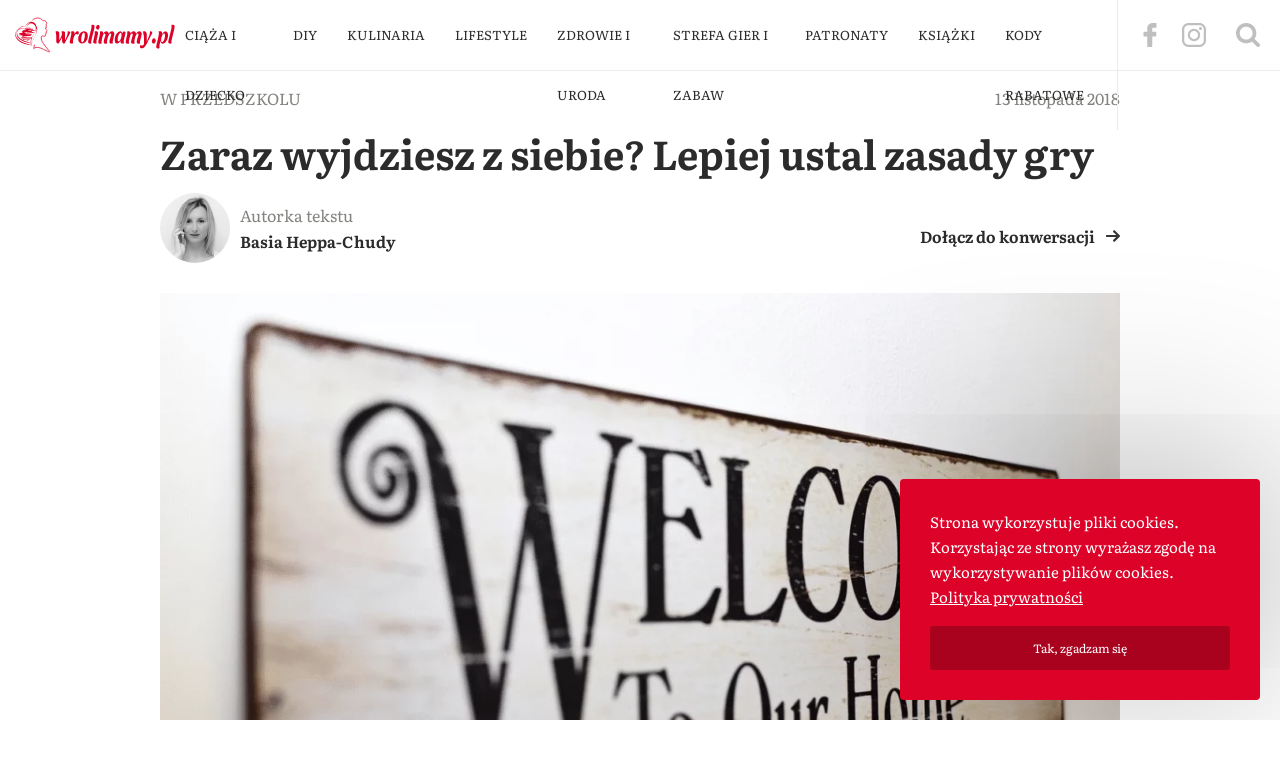

--- FILE ---
content_type: text/html; charset=UTF-8
request_url: https://wrolimamy.pl/zaraz-wyjdziesz-z-siebie-lepiej-ustal-zasady-gry/?utm_source=www&utm_medium=link&utm_campaign=similar_posts
body_size: 26044
content:
<!DOCTYPE html>
<html lang="pl-PL" class="no-js">
<!--<![endif]-->
<head>
	<meta charset="UTF-8">
	<title>Zaraz wyjdziesz z siebie? Lepiej ustal zasady gry - W Roli Mamy</title>
	<meta name="HandheldFriendly" content="true">
	<meta name="viewport" content="width=device-width,initial-scale=1.0">
	<meta name="google-site-verification" content="OOfPP2VfGvqxJK1isIui9TfyPGhqcD6dBMjr9LTJu58" />
	<link rel="dns-prefetch" href="//ajax.googleapis.com"/>
	<link rel="dns-prefetch" href="//use.typekit.net"/>
	<link rel="dns-prefetch" href="//p.typekit.net"/>
	<link rel="dns-prefetch" href="//google-analytics.com"/>
	<link rel="dns-prefetch" href="//connect.facebook.net"/>
	<link rel="dns-prefetch" href="//apis.google.com"/>
	<link rel="dns-prefetch" href="//www.facebook.com"/>
	<link rel="dns-prefetch" href="//staticxx.facebook.com"/>

	<!-- Global site tag (gtag.js) - Google Analytics -->
	<script>
    window.ga=window.ga||function(){(ga.q=ga.q||[]).push(arguments)};
    ga('create', 'UA-2410604-29', 'auto');
    ga('set', 'transport', 'beacon');
    ga('send', 'pageview');
  </script>
  <script async src="https://www.google-analytics.com/analytics.js"></script>


	<meta name="theme-color" content="#eb005e">



  <script type="application/ld+json">
  {
      "@context" : "http://schema.org",
      "@type" : "Organization",
      "name" : "W Roli Mamy",
      "url" : "https://wrolimamy.pl",
      "logo" : {
          "@type":"ImageObject",
          "url":"https://wrolimamy.pl/wp-content/themes/wrm-v3/images/logo.png"
      }
  }
  </script>
  <script type="application/ld+json">
  {
      "@context":"http://schema.org",
      "@type":"WebPage",
      "isPartOf": {
          "@type":"WebSite",
          "url":  "https://wrolimamy.pl",
          "name": "W Roli Mamy"
      },
      "name": "W Roli Mamy",
      "url":  "https://wrolimamy.pl"
  }
  </script>
  
	<meta name='robots' content='index, follow, max-image-preview:large, max-snippet:-1, max-video-preview:-1' />

	<!-- This site is optimized with the Yoast SEO plugin v22.6 - https://yoast.com/wordpress/plugins/seo/ -->
	<link rel="canonical" href="https://wrolimamy.pl/zaraz-wyjdziesz-z-siebie-lepiej-ustal-zasady-gry/" />
	<meta property="og:locale" content="pl_PL" />
	<meta property="og:type" content="article" />
	<meta property="og:title" content="Zaraz wyjdziesz z siebie? Lepiej ustal zasady gry - W Roli Mamy" />
	<meta property="og:description" content="Jesteś rodzicem — założyłeś rodzinę, stworzyłeś dom. Odkrywasz, że wychowywanie dzieci jest wyzwaniem i to jednym z najtrudniejszych. Dla pocieszenia &#8211; nikt na świecie nie ma idealnego życia i perfekcyjnej rodziny. W codzienności każdego z nas pojawiają się przykre momenty i denerwujące sytuacje. Wiele rzeczy nas przerasta i wyprowadza z równowagi. W dodatku nie możemy [&hellip;]" />
	<meta property="og:url" content="https://wrolimamy.pl/zaraz-wyjdziesz-z-siebie-lepiej-ustal-zasady-gry/" />
	<meta property="og:site_name" content="W Roli Mamy" />
	<meta property="article:published_time" content="2018-11-13T17:53:13+00:00" />
	<meta property="og:image" content="https://wrolimamy.pl/wp-content/uploads/2018/11/ustal_zasasdy.png" />
	<meta property="og:image:width" content="1280" />
	<meta property="og:image:height" content="851" />
	<meta property="og:image:type" content="image/png" />
	<meta name="author" content="Basia Heppa-Chudy" />
	<meta name="twitter:card" content="summary_large_image" />
	<meta name="twitter:label1" content="Napisane przez" />
	<meta name="twitter:data1" content="Basia Heppa-Chudy" />
	<meta name="twitter:label2" content="Szacowany czas czytania" />
	<meta name="twitter:data2" content="3 minuty" />
	<!-- / Yoast SEO plugin. -->


<link rel='dns-prefetch' href='//ajax.googleapis.com' />
<link rel="alternate" type="application/rss+xml" title="W Roli Mamy &raquo; Zaraz wyjdziesz z siebie? Lepiej ustal zasady gry Kanał z komentarzami" href="https://wrolimamy.pl/zaraz-wyjdziesz-z-siebie-lepiej-ustal-zasady-gry/feed/" />
		<!-- This site uses the Google Analytics by MonsterInsights plugin v8.26.0 - Using Analytics tracking - https://www.monsterinsights.com/ -->
							<script src="//www.googletagmanager.com/gtag/js?id=G-4V175TL2LT"  data-cfasync="false" data-wpfc-render="false" type="text/javascript" async></script>
			<script data-cfasync="false" data-wpfc-render="false" type="text/javascript">
				var mi_version = '8.26.0';
				var mi_track_user = true;
				var mi_no_track_reason = '';
								var MonsterInsightsDefaultLocations = {"page_location":"https:\/\/wrolimamy.pl\/zaraz-wyjdziesz-z-siebie-lepiej-ustal-zasady-gry\/?utm_source=www&utm_medium=link&utm_campaign=similar_posts"};
				if ( typeof MonsterInsightsPrivacyGuardFilter === 'function' ) {
					var MonsterInsightsLocations = (typeof MonsterInsightsExcludeQuery === 'object') ? MonsterInsightsPrivacyGuardFilter( MonsterInsightsExcludeQuery ) : MonsterInsightsPrivacyGuardFilter( MonsterInsightsDefaultLocations );
				} else {
					var MonsterInsightsLocations = (typeof MonsterInsightsExcludeQuery === 'object') ? MonsterInsightsExcludeQuery : MonsterInsightsDefaultLocations;
				}

								var disableStrs = [
										'ga-disable-G-4V175TL2LT',
									];

				/* Function to detect opted out users */
				function __gtagTrackerIsOptedOut() {
					for (var index = 0; index < disableStrs.length; index++) {
						if (document.cookie.indexOf(disableStrs[index] + '=true') > -1) {
							return true;
						}
					}

					return false;
				}

				/* Disable tracking if the opt-out cookie exists. */
				if (__gtagTrackerIsOptedOut()) {
					for (var index = 0; index < disableStrs.length; index++) {
						window[disableStrs[index]] = true;
					}
				}

				/* Opt-out function */
				function __gtagTrackerOptout() {
					for (var index = 0; index < disableStrs.length; index++) {
						document.cookie = disableStrs[index] + '=true; expires=Thu, 31 Dec 2099 23:59:59 UTC; path=/';
						window[disableStrs[index]] = true;
					}
				}

				if ('undefined' === typeof gaOptout) {
					function gaOptout() {
						__gtagTrackerOptout();
					}
				}
								window.dataLayer = window.dataLayer || [];

				window.MonsterInsightsDualTracker = {
					helpers: {},
					trackers: {},
				};
				if (mi_track_user) {
					function __gtagDataLayer() {
						dataLayer.push(arguments);
					}

					function __gtagTracker(type, name, parameters) {
						if (!parameters) {
							parameters = {};
						}

						if (parameters.send_to) {
							__gtagDataLayer.apply(null, arguments);
							return;
						}

						if (type === 'event') {
														parameters.send_to = monsterinsights_frontend.v4_id;
							var hookName = name;
							if (typeof parameters['event_category'] !== 'undefined') {
								hookName = parameters['event_category'] + ':' + name;
							}

							if (typeof MonsterInsightsDualTracker.trackers[hookName] !== 'undefined') {
								MonsterInsightsDualTracker.trackers[hookName](parameters);
							} else {
								__gtagDataLayer('event', name, parameters);
							}
							
						} else {
							__gtagDataLayer.apply(null, arguments);
						}
					}

					__gtagTracker('js', new Date());
					__gtagTracker('set', {
						'developer_id.dZGIzZG': true,
											});
					if ( MonsterInsightsLocations.page_location ) {
						__gtagTracker('set', MonsterInsightsLocations);
					}
										__gtagTracker('config', 'G-4V175TL2LT', {"forceSSL":"true","link_attribution":"true"} );
															window.gtag = __gtagTracker;										(function () {
						/* https://developers.google.com/analytics/devguides/collection/analyticsjs/ */
						/* ga and __gaTracker compatibility shim. */
						var noopfn = function () {
							return null;
						};
						var newtracker = function () {
							return new Tracker();
						};
						var Tracker = function () {
							return null;
						};
						var p = Tracker.prototype;
						p.get = noopfn;
						p.set = noopfn;
						p.send = function () {
							var args = Array.prototype.slice.call(arguments);
							args.unshift('send');
							__gaTracker.apply(null, args);
						};
						var __gaTracker = function () {
							var len = arguments.length;
							if (len === 0) {
								return;
							}
							var f = arguments[len - 1];
							if (typeof f !== 'object' || f === null || typeof f.hitCallback !== 'function') {
								if ('send' === arguments[0]) {
									var hitConverted, hitObject = false, action;
									if ('event' === arguments[1]) {
										if ('undefined' !== typeof arguments[3]) {
											hitObject = {
												'eventAction': arguments[3],
												'eventCategory': arguments[2],
												'eventLabel': arguments[4],
												'value': arguments[5] ? arguments[5] : 1,
											}
										}
									}
									if ('pageview' === arguments[1]) {
										if ('undefined' !== typeof arguments[2]) {
											hitObject = {
												'eventAction': 'page_view',
												'page_path': arguments[2],
											}
										}
									}
									if (typeof arguments[2] === 'object') {
										hitObject = arguments[2];
									}
									if (typeof arguments[5] === 'object') {
										Object.assign(hitObject, arguments[5]);
									}
									if ('undefined' !== typeof arguments[1].hitType) {
										hitObject = arguments[1];
										if ('pageview' === hitObject.hitType) {
											hitObject.eventAction = 'page_view';
										}
									}
									if (hitObject) {
										action = 'timing' === arguments[1].hitType ? 'timing_complete' : hitObject.eventAction;
										hitConverted = mapArgs(hitObject);
										__gtagTracker('event', action, hitConverted);
									}
								}
								return;
							}

							function mapArgs(args) {
								var arg, hit = {};
								var gaMap = {
									'eventCategory': 'event_category',
									'eventAction': 'event_action',
									'eventLabel': 'event_label',
									'eventValue': 'event_value',
									'nonInteraction': 'non_interaction',
									'timingCategory': 'event_category',
									'timingVar': 'name',
									'timingValue': 'value',
									'timingLabel': 'event_label',
									'page': 'page_path',
									'location': 'page_location',
									'title': 'page_title',
									'referrer' : 'page_referrer',
								};
								for (arg in args) {
																		if (!(!args.hasOwnProperty(arg) || !gaMap.hasOwnProperty(arg))) {
										hit[gaMap[arg]] = args[arg];
									} else {
										hit[arg] = args[arg];
									}
								}
								return hit;
							}

							try {
								f.hitCallback();
							} catch (ex) {
							}
						};
						__gaTracker.create = newtracker;
						__gaTracker.getByName = newtracker;
						__gaTracker.getAll = function () {
							return [];
						};
						__gaTracker.remove = noopfn;
						__gaTracker.loaded = true;
						window['__gaTracker'] = __gaTracker;
					})();
									} else {
										console.log("");
					(function () {
						function __gtagTracker() {
							return null;
						}

						window['__gtagTracker'] = __gtagTracker;
						window['gtag'] = __gtagTracker;
					})();
									}
			</script>
				<!-- / Google Analytics by MonsterInsights -->
		<link rel='stylesheet' id='wp-block-library-css' href='https://wrolimamy.pl/wp-includes/css/dist/block-library/style.min.css?ver=6.5.7' type='text/css' media='all' />
<style id='classic-theme-styles-inline-css' type='text/css'>
/*! This file is auto-generated */
.wp-block-button__link{color:#fff;background-color:#32373c;border-radius:9999px;box-shadow:none;text-decoration:none;padding:calc(.667em + 2px) calc(1.333em + 2px);font-size:1.125em}.wp-block-file__button{background:#32373c;color:#fff;text-decoration:none}
</style>
<style id='global-styles-inline-css' type='text/css'>
body{--wp--preset--color--black: #000000;--wp--preset--color--cyan-bluish-gray: #abb8c3;--wp--preset--color--white: #ffffff;--wp--preset--color--pale-pink: #f78da7;--wp--preset--color--vivid-red: #cf2e2e;--wp--preset--color--luminous-vivid-orange: #ff6900;--wp--preset--color--luminous-vivid-amber: #fcb900;--wp--preset--color--light-green-cyan: #7bdcb5;--wp--preset--color--vivid-green-cyan: #00d084;--wp--preset--color--pale-cyan-blue: #8ed1fc;--wp--preset--color--vivid-cyan-blue: #0693e3;--wp--preset--color--vivid-purple: #9b51e0;--wp--preset--gradient--vivid-cyan-blue-to-vivid-purple: linear-gradient(135deg,rgba(6,147,227,1) 0%,rgb(155,81,224) 100%);--wp--preset--gradient--light-green-cyan-to-vivid-green-cyan: linear-gradient(135deg,rgb(122,220,180) 0%,rgb(0,208,130) 100%);--wp--preset--gradient--luminous-vivid-amber-to-luminous-vivid-orange: linear-gradient(135deg,rgba(252,185,0,1) 0%,rgba(255,105,0,1) 100%);--wp--preset--gradient--luminous-vivid-orange-to-vivid-red: linear-gradient(135deg,rgba(255,105,0,1) 0%,rgb(207,46,46) 100%);--wp--preset--gradient--very-light-gray-to-cyan-bluish-gray: linear-gradient(135deg,rgb(238,238,238) 0%,rgb(169,184,195) 100%);--wp--preset--gradient--cool-to-warm-spectrum: linear-gradient(135deg,rgb(74,234,220) 0%,rgb(151,120,209) 20%,rgb(207,42,186) 40%,rgb(238,44,130) 60%,rgb(251,105,98) 80%,rgb(254,248,76) 100%);--wp--preset--gradient--blush-light-purple: linear-gradient(135deg,rgb(255,206,236) 0%,rgb(152,150,240) 100%);--wp--preset--gradient--blush-bordeaux: linear-gradient(135deg,rgb(254,205,165) 0%,rgb(254,45,45) 50%,rgb(107,0,62) 100%);--wp--preset--gradient--luminous-dusk: linear-gradient(135deg,rgb(255,203,112) 0%,rgb(199,81,192) 50%,rgb(65,88,208) 100%);--wp--preset--gradient--pale-ocean: linear-gradient(135deg,rgb(255,245,203) 0%,rgb(182,227,212) 50%,rgb(51,167,181) 100%);--wp--preset--gradient--electric-grass: linear-gradient(135deg,rgb(202,248,128) 0%,rgb(113,206,126) 100%);--wp--preset--gradient--midnight: linear-gradient(135deg,rgb(2,3,129) 0%,rgb(40,116,252) 100%);--wp--preset--font-size--small: 13px;--wp--preset--font-size--medium: 20px;--wp--preset--font-size--large: 36px;--wp--preset--font-size--x-large: 42px;--wp--preset--spacing--20: 0.44rem;--wp--preset--spacing--30: 0.67rem;--wp--preset--spacing--40: 1rem;--wp--preset--spacing--50: 1.5rem;--wp--preset--spacing--60: 2.25rem;--wp--preset--spacing--70: 3.38rem;--wp--preset--spacing--80: 5.06rem;--wp--preset--shadow--natural: 6px 6px 9px rgba(0, 0, 0, 0.2);--wp--preset--shadow--deep: 12px 12px 50px rgba(0, 0, 0, 0.4);--wp--preset--shadow--sharp: 6px 6px 0px rgba(0, 0, 0, 0.2);--wp--preset--shadow--outlined: 6px 6px 0px -3px rgba(255, 255, 255, 1), 6px 6px rgba(0, 0, 0, 1);--wp--preset--shadow--crisp: 6px 6px 0px rgba(0, 0, 0, 1);}:where(.is-layout-flex){gap: 0.5em;}:where(.is-layout-grid){gap: 0.5em;}body .is-layout-flex{display: flex;}body .is-layout-flex{flex-wrap: wrap;align-items: center;}body .is-layout-flex > *{margin: 0;}body .is-layout-grid{display: grid;}body .is-layout-grid > *{margin: 0;}:where(.wp-block-columns.is-layout-flex){gap: 2em;}:where(.wp-block-columns.is-layout-grid){gap: 2em;}:where(.wp-block-post-template.is-layout-flex){gap: 1.25em;}:where(.wp-block-post-template.is-layout-grid){gap: 1.25em;}.has-black-color{color: var(--wp--preset--color--black) !important;}.has-cyan-bluish-gray-color{color: var(--wp--preset--color--cyan-bluish-gray) !important;}.has-white-color{color: var(--wp--preset--color--white) !important;}.has-pale-pink-color{color: var(--wp--preset--color--pale-pink) !important;}.has-vivid-red-color{color: var(--wp--preset--color--vivid-red) !important;}.has-luminous-vivid-orange-color{color: var(--wp--preset--color--luminous-vivid-orange) !important;}.has-luminous-vivid-amber-color{color: var(--wp--preset--color--luminous-vivid-amber) !important;}.has-light-green-cyan-color{color: var(--wp--preset--color--light-green-cyan) !important;}.has-vivid-green-cyan-color{color: var(--wp--preset--color--vivid-green-cyan) !important;}.has-pale-cyan-blue-color{color: var(--wp--preset--color--pale-cyan-blue) !important;}.has-vivid-cyan-blue-color{color: var(--wp--preset--color--vivid-cyan-blue) !important;}.has-vivid-purple-color{color: var(--wp--preset--color--vivid-purple) !important;}.has-black-background-color{background-color: var(--wp--preset--color--black) !important;}.has-cyan-bluish-gray-background-color{background-color: var(--wp--preset--color--cyan-bluish-gray) !important;}.has-white-background-color{background-color: var(--wp--preset--color--white) !important;}.has-pale-pink-background-color{background-color: var(--wp--preset--color--pale-pink) !important;}.has-vivid-red-background-color{background-color: var(--wp--preset--color--vivid-red) !important;}.has-luminous-vivid-orange-background-color{background-color: var(--wp--preset--color--luminous-vivid-orange) !important;}.has-luminous-vivid-amber-background-color{background-color: var(--wp--preset--color--luminous-vivid-amber) !important;}.has-light-green-cyan-background-color{background-color: var(--wp--preset--color--light-green-cyan) !important;}.has-vivid-green-cyan-background-color{background-color: var(--wp--preset--color--vivid-green-cyan) !important;}.has-pale-cyan-blue-background-color{background-color: var(--wp--preset--color--pale-cyan-blue) !important;}.has-vivid-cyan-blue-background-color{background-color: var(--wp--preset--color--vivid-cyan-blue) !important;}.has-vivid-purple-background-color{background-color: var(--wp--preset--color--vivid-purple) !important;}.has-black-border-color{border-color: var(--wp--preset--color--black) !important;}.has-cyan-bluish-gray-border-color{border-color: var(--wp--preset--color--cyan-bluish-gray) !important;}.has-white-border-color{border-color: var(--wp--preset--color--white) !important;}.has-pale-pink-border-color{border-color: var(--wp--preset--color--pale-pink) !important;}.has-vivid-red-border-color{border-color: var(--wp--preset--color--vivid-red) !important;}.has-luminous-vivid-orange-border-color{border-color: var(--wp--preset--color--luminous-vivid-orange) !important;}.has-luminous-vivid-amber-border-color{border-color: var(--wp--preset--color--luminous-vivid-amber) !important;}.has-light-green-cyan-border-color{border-color: var(--wp--preset--color--light-green-cyan) !important;}.has-vivid-green-cyan-border-color{border-color: var(--wp--preset--color--vivid-green-cyan) !important;}.has-pale-cyan-blue-border-color{border-color: var(--wp--preset--color--pale-cyan-blue) !important;}.has-vivid-cyan-blue-border-color{border-color: var(--wp--preset--color--vivid-cyan-blue) !important;}.has-vivid-purple-border-color{border-color: var(--wp--preset--color--vivid-purple) !important;}.has-vivid-cyan-blue-to-vivid-purple-gradient-background{background: var(--wp--preset--gradient--vivid-cyan-blue-to-vivid-purple) !important;}.has-light-green-cyan-to-vivid-green-cyan-gradient-background{background: var(--wp--preset--gradient--light-green-cyan-to-vivid-green-cyan) !important;}.has-luminous-vivid-amber-to-luminous-vivid-orange-gradient-background{background: var(--wp--preset--gradient--luminous-vivid-amber-to-luminous-vivid-orange) !important;}.has-luminous-vivid-orange-to-vivid-red-gradient-background{background: var(--wp--preset--gradient--luminous-vivid-orange-to-vivid-red) !important;}.has-very-light-gray-to-cyan-bluish-gray-gradient-background{background: var(--wp--preset--gradient--very-light-gray-to-cyan-bluish-gray) !important;}.has-cool-to-warm-spectrum-gradient-background{background: var(--wp--preset--gradient--cool-to-warm-spectrum) !important;}.has-blush-light-purple-gradient-background{background: var(--wp--preset--gradient--blush-light-purple) !important;}.has-blush-bordeaux-gradient-background{background: var(--wp--preset--gradient--blush-bordeaux) !important;}.has-luminous-dusk-gradient-background{background: var(--wp--preset--gradient--luminous-dusk) !important;}.has-pale-ocean-gradient-background{background: var(--wp--preset--gradient--pale-ocean) !important;}.has-electric-grass-gradient-background{background: var(--wp--preset--gradient--electric-grass) !important;}.has-midnight-gradient-background{background: var(--wp--preset--gradient--midnight) !important;}.has-small-font-size{font-size: var(--wp--preset--font-size--small) !important;}.has-medium-font-size{font-size: var(--wp--preset--font-size--medium) !important;}.has-large-font-size{font-size: var(--wp--preset--font-size--large) !important;}.has-x-large-font-size{font-size: var(--wp--preset--font-size--x-large) !important;}
.wp-block-navigation a:where(:not(.wp-element-button)){color: inherit;}
:where(.wp-block-post-template.is-layout-flex){gap: 1.25em;}:where(.wp-block-post-template.is-layout-grid){gap: 1.25em;}
:where(.wp-block-columns.is-layout-flex){gap: 2em;}:where(.wp-block-columns.is-layout-grid){gap: 2em;}
.wp-block-pullquote{font-size: 1.5em;line-height: 1.6;}
</style>
<link rel='stylesheet' id='wpdiscuz-frontend-css-css' href='https://wrolimamy.pl/wp-content/plugins/wpdiscuz/themes/default/style.css?ver=7.6.18' type='text/css' media='all' />
<style id='wpdiscuz-frontend-css-inline-css' type='text/css'>
 #wpdcom .wpd-blog-administrator .wpd-comment-label{color:#ffffff;background-color:#00B38F;border:none}#wpdcom .wpd-blog-administrator .wpd-comment-author, #wpdcom .wpd-blog-administrator .wpd-comment-author a{color:#00B38F}#wpdcom.wpd-layout-1 .wpd-comment .wpd-blog-administrator .wpd-avatar img{border-color:#00B38F}#wpdcom.wpd-layout-2 .wpd-comment.wpd-reply .wpd-comment-wrap.wpd-blog-administrator{border-left:3px solid #00B38F}#wpdcom.wpd-layout-2 .wpd-comment .wpd-blog-administrator .wpd-avatar img{border-bottom-color:#00B38F}#wpdcom.wpd-layout-3 .wpd-blog-administrator .wpd-comment-subheader{border-top:1px dashed #00B38F}#wpdcom.wpd-layout-3 .wpd-reply .wpd-blog-administrator .wpd-comment-right{border-left:1px solid #00B38F}#wpdcom .wpd-blog-editor .wpd-comment-label{color:#ffffff;background-color:#00B38F;border:none}#wpdcom .wpd-blog-editor .wpd-comment-author, #wpdcom .wpd-blog-editor .wpd-comment-author a{color:#00B38F}#wpdcom.wpd-layout-1 .wpd-comment .wpd-blog-editor .wpd-avatar img{border-color:#00B38F}#wpdcom.wpd-layout-2 .wpd-comment.wpd-reply .wpd-comment-wrap.wpd-blog-editor{border-left:3px solid #00B38F}#wpdcom.wpd-layout-2 .wpd-comment .wpd-blog-editor .wpd-avatar img{border-bottom-color:#00B38F}#wpdcom.wpd-layout-3 .wpd-blog-editor .wpd-comment-subheader{border-top:1px dashed #00B38F}#wpdcom.wpd-layout-3 .wpd-reply .wpd-blog-editor .wpd-comment-right{border-left:1px solid #00B38F}#wpdcom .wpd-blog-author .wpd-comment-label{color:#ffffff;background-color:#00B38F;border:none}#wpdcom .wpd-blog-author .wpd-comment-author, #wpdcom .wpd-blog-author .wpd-comment-author a{color:#00B38F}#wpdcom.wpd-layout-1 .wpd-comment .wpd-blog-author .wpd-avatar img{border-color:#00B38F}#wpdcom.wpd-layout-2 .wpd-comment .wpd-blog-author .wpd-avatar img{border-bottom-color:#00B38F}#wpdcom.wpd-layout-3 .wpd-blog-author .wpd-comment-subheader{border-top:1px dashed #00B38F}#wpdcom.wpd-layout-3 .wpd-reply .wpd-blog-author .wpd-comment-right{border-left:1px solid #00B38F}#wpdcom .wpd-blog-contributor .wpd-comment-label{color:#ffffff;background-color:#00B38F;border:none}#wpdcom .wpd-blog-contributor .wpd-comment-author, #wpdcom .wpd-blog-contributor .wpd-comment-author a{color:#00B38F}#wpdcom.wpd-layout-1 .wpd-comment .wpd-blog-contributor .wpd-avatar img{border-color:#00B38F}#wpdcom.wpd-layout-2 .wpd-comment .wpd-blog-contributor .wpd-avatar img{border-bottom-color:#00B38F}#wpdcom.wpd-layout-3 .wpd-blog-contributor .wpd-comment-subheader{border-top:1px dashed #00B38F}#wpdcom.wpd-layout-3 .wpd-reply .wpd-blog-contributor .wpd-comment-right{border-left:1px solid #00B38F}#wpdcom .wpd-blog-subscriber .wpd-comment-label{color:#ffffff;background-color:#00B38F;border:none}#wpdcom .wpd-blog-subscriber .wpd-comment-author, #wpdcom .wpd-blog-subscriber .wpd-comment-author a{color:#00B38F}#wpdcom.wpd-layout-2 .wpd-comment .wpd-blog-subscriber .wpd-avatar img{border-bottom-color:#00B38F}#wpdcom.wpd-layout-3 .wpd-blog-subscriber .wpd-comment-subheader{border-top:1px dashed #00B38F}#wpdcom .wpd-blog-wpseo_manager .wpd-comment-label{color:#ffffff;background-color:#00B38F;border:none}#wpdcom .wpd-blog-wpseo_manager .wpd-comment-author, #wpdcom .wpd-blog-wpseo_manager .wpd-comment-author a{color:#00B38F}#wpdcom.wpd-layout-1 .wpd-comment .wpd-blog-wpseo_manager .wpd-avatar img{border-color:#00B38F}#wpdcom.wpd-layout-2 .wpd-comment .wpd-blog-wpseo_manager .wpd-avatar img{border-bottom-color:#00B38F}#wpdcom.wpd-layout-3 .wpd-blog-wpseo_manager .wpd-comment-subheader{border-top:1px dashed #00B38F}#wpdcom.wpd-layout-3 .wpd-reply .wpd-blog-wpseo_manager .wpd-comment-right{border-left:1px solid #00B38F}#wpdcom .wpd-blog-wpseo_editor .wpd-comment-label{color:#ffffff;background-color:#00B38F;border:none}#wpdcom .wpd-blog-wpseo_editor .wpd-comment-author, #wpdcom .wpd-blog-wpseo_editor .wpd-comment-author a{color:#00B38F}#wpdcom.wpd-layout-1 .wpd-comment .wpd-blog-wpseo_editor .wpd-avatar img{border-color:#00B38F}#wpdcom.wpd-layout-2 .wpd-comment .wpd-blog-wpseo_editor .wpd-avatar img{border-bottom-color:#00B38F}#wpdcom.wpd-layout-3 .wpd-blog-wpseo_editor .wpd-comment-subheader{border-top:1px dashed #00B38F}#wpdcom.wpd-layout-3 .wpd-reply .wpd-blog-wpseo_editor .wpd-comment-right{border-left:1px solid #00B38F}#wpdcom .wpd-blog-post_author .wpd-comment-label{color:#ffffff;background-color:#00B38F;border:none}#wpdcom .wpd-blog-post_author .wpd-comment-author, #wpdcom .wpd-blog-post_author .wpd-comment-author a{color:#00B38F}#wpdcom .wpd-blog-post_author .wpd-avatar img{border-color:#00B38F}#wpdcom.wpd-layout-1 .wpd-comment .wpd-blog-post_author .wpd-avatar img{border-color:#00B38F}#wpdcom.wpd-layout-2 .wpd-comment.wpd-reply .wpd-comment-wrap.wpd-blog-post_author{border-left:3px solid #00B38F}#wpdcom.wpd-layout-2 .wpd-comment .wpd-blog-post_author .wpd-avatar img{border-bottom-color:#00B38F}#wpdcom.wpd-layout-3 .wpd-blog-post_author .wpd-comment-subheader{border-top:1px dashed #00B38F}#wpdcom.wpd-layout-3 .wpd-reply .wpd-blog-post_author .wpd-comment-right{border-left:1px solid #00B38F}#wpdcom .wpd-blog-guest .wpd-comment-label{color:#ffffff;background-color:#00B38F;border:none}#wpdcom .wpd-blog-guest .wpd-comment-author, #wpdcom .wpd-blog-guest .wpd-comment-author a{color:#00B38F}#wpdcom.wpd-layout-3 .wpd-blog-guest .wpd-comment-subheader{border-top:1px dashed #00B38F}#comments, #respond, .comments-area, #wpdcom{}#wpdcom .ql-editor > *{color:#777777}#wpdcom .ql-editor::before{}#wpdcom .ql-toolbar{border:1px solid #DDDDDD;border-top:none}#wpdcom .ql-container{border:1px solid #DDDDDD;border-bottom:none}#wpdcom .wpd-form-row .wpdiscuz-item input[type="text"], #wpdcom .wpd-form-row .wpdiscuz-item input[type="email"], #wpdcom .wpd-form-row .wpdiscuz-item input[type="url"], #wpdcom .wpd-form-row .wpdiscuz-item input[type="color"], #wpdcom .wpd-form-row .wpdiscuz-item input[type="date"], #wpdcom .wpd-form-row .wpdiscuz-item input[type="datetime"], #wpdcom .wpd-form-row .wpdiscuz-item input[type="datetime-local"], #wpdcom .wpd-form-row .wpdiscuz-item input[type="month"], #wpdcom .wpd-form-row .wpdiscuz-item input[type="number"], #wpdcom .wpd-form-row .wpdiscuz-item input[type="time"], #wpdcom textarea, #wpdcom select{border:1px solid #DDDDDD;color:#777777}#wpdcom .wpd-form-row .wpdiscuz-item textarea{border:1px solid #DDDDDD}#wpdcom input::placeholder, #wpdcom textarea::placeholder, #wpdcom input::-moz-placeholder, #wpdcom textarea::-webkit-input-placeholder{}#wpdcom .wpd-comment-text{color:#777777}#wpdcom .wpd-thread-head .wpd-thread-info{border-bottom:2px solid #00B38F}#wpdcom .wpd-thread-head .wpd-thread-info.wpd-reviews-tab svg{fill:#00B38F}#wpdcom .wpd-thread-head .wpdiscuz-user-settings{border-bottom:2px solid #00B38F}#wpdcom .wpd-thread-head .wpdiscuz-user-settings:hover{color:#00B38F}#wpdcom .wpd-comment .wpd-follow-link:hover{color:#00B38F}#wpdcom .wpd-comment-status .wpd-sticky{color:#00B38F}#wpdcom .wpd-thread-filter .wpdf-active{color:#00B38F;border-bottom-color:#00B38F}#wpdcom .wpd-comment-info-bar{border:1px dashed #33c3a6;background:#e6f8f4}#wpdcom .wpd-comment-info-bar .wpd-current-view i{color:#00B38F}#wpdcom .wpd-filter-view-all:hover{background:#00B38F}#wpdcom .wpdiscuz-item .wpdiscuz-rating > label{color:#DDDDDD}#wpdcom .wpdiscuz-item .wpdiscuz-rating:not(:checked) > label:hover, .wpdiscuz-rating:not(:checked) > label:hover ~ label{}#wpdcom .wpdiscuz-item .wpdiscuz-rating > input ~ label:hover, #wpdcom .wpdiscuz-item .wpdiscuz-rating > input:not(:checked) ~ label:hover ~ label, #wpdcom .wpdiscuz-item .wpdiscuz-rating > input:not(:checked) ~ label:hover ~ label{color:#FFED85}#wpdcom .wpdiscuz-item .wpdiscuz-rating > input:checked ~ label:hover, #wpdcom .wpdiscuz-item .wpdiscuz-rating > input:checked ~ label:hover, #wpdcom .wpdiscuz-item .wpdiscuz-rating > label:hover ~ input:checked ~ label, #wpdcom .wpdiscuz-item .wpdiscuz-rating > input:checked + label:hover ~ label, #wpdcom .wpdiscuz-item .wpdiscuz-rating > input:checked ~ label:hover ~ label, .wpd-custom-field .wcf-active-star, #wpdcom .wpdiscuz-item .wpdiscuz-rating > input:checked ~ label{color:#FFD700}#wpd-post-rating .wpd-rating-wrap .wpd-rating-stars svg .wpd-star{fill:#DDDDDD}#wpd-post-rating .wpd-rating-wrap .wpd-rating-stars svg .wpd-active{fill:#FFD700}#wpd-post-rating .wpd-rating-wrap .wpd-rate-starts svg .wpd-star{fill:#DDDDDD}#wpd-post-rating .wpd-rating-wrap .wpd-rate-starts:hover svg .wpd-star{fill:#FFED85}#wpd-post-rating.wpd-not-rated .wpd-rating-wrap .wpd-rate-starts svg:hover ~ svg .wpd-star{fill:#DDDDDD}.wpdiscuz-post-rating-wrap .wpd-rating .wpd-rating-wrap .wpd-rating-stars svg .wpd-star{fill:#DDDDDD}.wpdiscuz-post-rating-wrap .wpd-rating .wpd-rating-wrap .wpd-rating-stars svg .wpd-active{fill:#FFD700}#wpdcom .wpd-comment .wpd-follow-active{color:#ff7a00}#wpdcom .page-numbers{color:#555;border:#555 1px solid}#wpdcom span.current{background:#555}#wpdcom.wpd-layout-1 .wpd-new-loaded-comment > .wpd-comment-wrap > .wpd-comment-right{background:#FFFAD6}#wpdcom.wpd-layout-2 .wpd-new-loaded-comment.wpd-comment > .wpd-comment-wrap > .wpd-comment-right{background:#FFFAD6}#wpdcom.wpd-layout-2 .wpd-new-loaded-comment.wpd-comment.wpd-reply > .wpd-comment-wrap > .wpd-comment-right{background:transparent}#wpdcom.wpd-layout-2 .wpd-new-loaded-comment.wpd-comment.wpd-reply > .wpd-comment-wrap{background:#FFFAD6}#wpdcom.wpd-layout-3 .wpd-new-loaded-comment.wpd-comment > .wpd-comment-wrap > .wpd-comment-right{background:#FFFAD6}#wpdcom .wpd-follow:hover i, #wpdcom .wpd-unfollow:hover i, #wpdcom .wpd-comment .wpd-follow-active:hover i{color:#00B38F}#wpdcom .wpdiscuz-readmore{cursor:pointer;color:#00B38F}.wpd-custom-field .wcf-pasiv-star, #wpcomm .wpdiscuz-item .wpdiscuz-rating > label{color:#DDDDDD}.wpd-wrapper .wpd-list-item.wpd-active{border-top:3px solid #00B38F}#wpdcom.wpd-layout-2 .wpd-comment.wpd-reply.wpd-unapproved-comment .wpd-comment-wrap{border-left:3px solid #FFFAD6}#wpdcom.wpd-layout-3 .wpd-comment.wpd-reply.wpd-unapproved-comment .wpd-comment-right{border-left:1px solid #FFFAD6}#wpdcom .wpd-prim-button{background-color:#555555;color:#FFFFFF}#wpdcom .wpd_label__check i.wpdicon-on{color:#555555;border:1px solid #aaaaaa}#wpd-bubble-wrapper #wpd-bubble-all-comments-count{color:#1DB99A}#wpd-bubble-wrapper > div{background-color:#1DB99A}#wpd-bubble-wrapper > #wpd-bubble #wpd-bubble-add-message{background-color:#1DB99A}#wpd-bubble-wrapper > #wpd-bubble #wpd-bubble-add-message::before{border-left-color:#1DB99A;border-right-color:#1DB99A}#wpd-bubble-wrapper.wpd-right-corner > #wpd-bubble #wpd-bubble-add-message::before{border-left-color:#1DB99A;border-right-color:#1DB99A}.wpd-inline-icon-wrapper path.wpd-inline-icon-first{fill:#1DB99A}.wpd-inline-icon-count{background-color:#1DB99A}.wpd-inline-icon-count::before{border-right-color:#1DB99A}.wpd-inline-form-wrapper::before{border-bottom-color:#1DB99A}.wpd-inline-form-question{background-color:#1DB99A}.wpd-inline-form{background-color:#1DB99A}.wpd-last-inline-comments-wrapper{border-color:#1DB99A}.wpd-last-inline-comments-wrapper::before{border-bottom-color:#1DB99A}.wpd-last-inline-comments-wrapper .wpd-view-all-inline-comments{background:#1DB99A}.wpd-last-inline-comments-wrapper .wpd-view-all-inline-comments:hover,.wpd-last-inline-comments-wrapper .wpd-view-all-inline-comments:active,.wpd-last-inline-comments-wrapper .wpd-view-all-inline-comments:focus{background-color:#1DB99A}#wpdcom .ql-snow .ql-tooltip[data-mode="link"]::before{content:"Enter link:"}#wpdcom .ql-snow .ql-tooltip.ql-editing a.ql-action::after{content:"Zapisz"}.comments-area{width:auto;margin:0 auto}
</style>
<link rel='stylesheet' id='wpdiscuz-fa-css' href='https://wrolimamy.pl/wp-content/plugins/wpdiscuz/assets/third-party/font-awesome-5.13.0/css/fa.min.css?ver=7.6.18' type='text/css' media='all' />
<link rel='stylesheet' id='wpdiscuz-combo-css-css' href='https://wrolimamy.pl/wp-content/plugins/wpdiscuz/assets/css/wpdiscuz-combo.min.css?ver=6.5.7' type='text/css' media='all' />
<link rel='stylesheet' id='style-css' href='https://wrolimamy.pl/wp-content/themes/wrm-v3/style.css?ver=1622713812' type='text/css' media='screen' />
<script type="text/javascript" src="https://wrolimamy.pl/wp-content/plugins/google-analytics-for-wordpress/assets/js/frontend-gtag.min.js?ver=8.26.0" id="monsterinsights-frontend-script-js"></script>
<script data-cfasync="false" data-wpfc-render="false" type="text/javascript" id='monsterinsights-frontend-script-js-extra'>/* <![CDATA[ */
var monsterinsights_frontend = {"js_events_tracking":"true","download_extensions":"doc,pdf,ppt,zip,xls,docx,pptx,xlsx","inbound_paths":"[{\"path\":\"\\\/go\\\/\",\"label\":\"affiliate\"},{\"path\":\"\\\/recommend\\\/\",\"label\":\"affiliate\"}]","home_url":"https:\/\/wrolimamy.pl","hash_tracking":"false","v4_id":"G-4V175TL2LT"};/* ]]> */
</script>
<script type="text/javascript" src="https://ajax.googleapis.com/ajax/libs/jquery/2.2.4/jquery.min.js" id="jquery-js"></script>
<script type="text/javascript" src="https://wrolimamy.pl/wp-content/themes/wrm-v3/js/inview.js?ver=1615370204" id="inview-js"></script>
<link rel="https://api.w.org/" href="https://wrolimamy.pl/wp-json/" /><link rel="alternate" type="application/json" href="https://wrolimamy.pl/wp-json/wp/v2/posts/23620" /><link rel="EditURI" type="application/rsd+xml" title="RSD" href="https://wrolimamy.pl/xmlrpc.php?rsd" />

<link rel='shortlink' href='https://wrolimamy.pl/?p=23620' />
<link rel="alternate" type="application/json+oembed" href="https://wrolimamy.pl/wp-json/oembed/1.0/embed?url=https%3A%2F%2Fwrolimamy.pl%2Fzaraz-wyjdziesz-z-siebie-lepiej-ustal-zasady-gry%2F" />
<link rel="alternate" type="text/xml+oembed" href="https://wrolimamy.pl/wp-json/oembed/1.0/embed?url=https%3A%2F%2Fwrolimamy.pl%2Fzaraz-wyjdziesz-z-siebie-lepiej-ustal-zasady-gry%2F&#038;format=xml" />
		<script>
			( function() {
				window.onpageshow = function( event ) {
					// Defined window.wpforms means that a form exists on a page.
					// If so and back/forward button has been clicked,
					// force reload a page to prevent the submit button state stuck.
					if ( typeof window.wpforms !== 'undefined' && event.persisted ) {
						window.location.reload();
					}
				};
			}() );
		</script>
		<style type="text/css">.recentcomments a{display:inline !important;padding:0 !important;margin:0 !important;}</style><link rel="icon" href="https://wrolimamy.pl/wp-content/uploads/2020/04/fav-250x250.png" sizes="32x32" />
<link rel="icon" href="https://wrolimamy.pl/wp-content/uploads/2020/04/fav-250x250.png" sizes="192x192" />
<link rel="apple-touch-icon" href="https://wrolimamy.pl/wp-content/uploads/2020/04/fav-250x250.png" />
<meta name="msapplication-TileImage" content="https://wrolimamy.pl/wp-content/uploads/2020/04/fav.png" />
<style id="wpforms-css-vars-root">
				:root {
					--wpforms-field-border-radius: 3px;
--wpforms-field-border-style: solid;
--wpforms-field-border-size: 1px;
--wpforms-field-background-color: #ffffff;
--wpforms-field-border-color: rgba( 0, 0, 0, 0.25 );
--wpforms-field-border-color-spare: rgba( 0, 0, 0, 0.25 );
--wpforms-field-text-color: rgba( 0, 0, 0, 0.7 );
--wpforms-field-menu-color: #ffffff;
--wpforms-label-color: rgba( 0, 0, 0, 0.85 );
--wpforms-label-sublabel-color: rgba( 0, 0, 0, 0.55 );
--wpforms-label-error-color: #d63637;
--wpforms-button-border-radius: 3px;
--wpforms-button-border-style: none;
--wpforms-button-border-size: 1px;
--wpforms-button-background-color: #066aab;
--wpforms-button-border-color: #066aab;
--wpforms-button-text-color: #ffffff;
--wpforms-page-break-color: #066aab;
--wpforms-background-image: none;
--wpforms-background-position: center center;
--wpforms-background-repeat: no-repeat;
--wpforms-background-size: cover;
--wpforms-background-width: 100px;
--wpforms-background-height: 100px;
--wpforms-background-color: rgba( 0, 0, 0, 0 );
--wpforms-background-url: none;
--wpforms-container-padding: 0px;
--wpforms-container-border-style: none;
--wpforms-container-border-width: 1px;
--wpforms-container-border-color: #000000;
--wpforms-container-border-radius: 3px;
--wpforms-field-size-input-height: 43px;
--wpforms-field-size-input-spacing: 15px;
--wpforms-field-size-font-size: 16px;
--wpforms-field-size-line-height: 19px;
--wpforms-field-size-padding-h: 14px;
--wpforms-field-size-checkbox-size: 16px;
--wpforms-field-size-sublabel-spacing: 5px;
--wpforms-field-size-icon-size: 1;
--wpforms-label-size-font-size: 16px;
--wpforms-label-size-line-height: 19px;
--wpforms-label-size-sublabel-font-size: 14px;
--wpforms-label-size-sublabel-line-height: 17px;
--wpforms-button-size-font-size: 17px;
--wpforms-button-size-height: 41px;
--wpforms-button-size-padding-h: 15px;
--wpforms-button-size-margin-top: 10px;
--wpforms-container-shadow-size-box-shadow: none;

				}
			</style>
</head>
<body class="post-template-default single single-post postid-23620 single-format-standard chrome term-w-przedszkolu term-w-szkole term-zabawa" >


<div id="fb-root"></div>
<script>(function(d, s, id) {
  var js, fjs = d.getElementsByTagName(s)[0];
  if (d.getElementById(id)) return;
  js = d.createElement(s); js.id = id;
  js.src = 'https://connect.facebook.net/pl_PL/sdk.js#xfbml=1&version=v3.2&appId=279026968810561&autoLogAppEvents=1';
  fjs.parentNode.insertBefore(js, fjs);
}(document, 'script', 'facebook-jssdk'));</script>

<div id="wrap">

<div class="top-fixed-wrapper">
	<div class="top-content">
		<span class="logo"><a href="https://wrolimamy.pl"><img src="https://wrolimamy.pl/wp-content/themes/wrm-v3/images/logo.svg" alt="W Roli Mamy" /></a></span>

		<div class="right">
			<nav id="menu">
				<ul id="menu-menu-kategorii" class="main-menu"><li id="menu-item-24320" class="menu-item menu-item-type-taxonomy menu-item-object-category menu-item-has-children menu-item-24320"><a href="https://wrolimamy.pl/ciaza-i-dziecko/">Ciąża i dziecko</a>
<ul class="sub-menu">
	<li id="menu-item-24321" class="menu-item menu-item-type-taxonomy menu-item-object-category menu-item-24321"><a href="https://wrolimamy.pl/ciaza-i-dziecko/ciaza/">Ciąża</a></li>
	<li id="menu-item-24322" class="menu-item menu-item-type-taxonomy menu-item-object-category menu-item-24322"><a href="https://wrolimamy.pl/ciaza-i-dziecko/karmienie/">Karmienie</a></li>
	<li id="menu-item-24323" class="menu-item menu-item-type-taxonomy menu-item-object-category menu-item-24323"><a href="https://wrolimamy.pl/ciaza-i-dziecko/pielegnacja/">Pielęgnacja</a></li>
	<li id="menu-item-24324" class="menu-item menu-item-type-taxonomy menu-item-object-category menu-item-24324"><a href="https://wrolimamy.pl/ciaza-i-dziecko/rozwoj/">Rozwój</a></li>
	<li id="menu-item-24327" class="menu-item menu-item-type-taxonomy menu-item-object-category menu-item-24327"><a href="https://wrolimamy.pl/ciaza-i-dziecko/w-zlobku/">W żłobku</a></li>
	<li id="menu-item-24325" class="menu-item menu-item-type-taxonomy menu-item-object-category menu-item-24325"><a href="https://wrolimamy.pl/ciaza-i-dziecko/w-przedszkolu-ciaza-i-dziecko/">W przedszkolu</a></li>
	<li id="menu-item-24326" class="menu-item menu-item-type-taxonomy menu-item-object-category menu-item-24326"><a href="https://wrolimamy.pl/ciaza-i-dziecko/w-szkole-ciaza-i-dziecko/">W szkole</a></li>
</ul>
</li>
<li id="menu-item-24328" class="menu-item menu-item-type-taxonomy menu-item-object-category menu-item-has-children menu-item-24328"><a href="https://wrolimamy.pl/diy/">DIY</a>
<ul class="sub-menu">
	<li id="menu-item-24329" class="menu-item menu-item-type-taxonomy menu-item-object-category menu-item-24329"><a href="https://wrolimamy.pl/diy/boze-narodzenie-diy/">Boże Narodzenie</a></li>
	<li id="menu-item-24330" class="menu-item menu-item-type-taxonomy menu-item-object-category menu-item-24330"><a href="https://wrolimamy.pl/diy/decoupage/">Decoupage</a></li>
	<li id="menu-item-24331" class="menu-item menu-item-type-taxonomy menu-item-object-category menu-item-24331"><a href="https://wrolimamy.pl/diy/pory-roku/">Pory roku</a></li>
	<li id="menu-item-24332" class="menu-item menu-item-type-taxonomy menu-item-object-category menu-item-24332"><a href="https://wrolimamy.pl/diy/pozostale/">Pozostałe</a></li>
	<li id="menu-item-24333" class="menu-item menu-item-type-taxonomy menu-item-object-category menu-item-24333"><a href="https://wrolimamy.pl/diy/wielkanoc-diy/">Wielkanoc</a></li>
	<li id="menu-item-24334" class="menu-item menu-item-type-taxonomy menu-item-object-category menu-item-24334"><a href="https://wrolimamy.pl/diy/z-papieru/">Z papieru</a></li>
</ul>
</li>
<li id="menu-item-24335" class="menu-item menu-item-type-taxonomy menu-item-object-category menu-item-has-children menu-item-24335"><a title=" " href="https://wrolimamy.pl/kulinaria/">Kulinaria</a>
<ul class="sub-menu">
	<li id="menu-item-24336" class="menu-item menu-item-type-taxonomy menu-item-object-category menu-item-24336"><a href="https://wrolimamy.pl/kulinaria/dania-glowne/">Dania główne</a></li>
	<li id="menu-item-24337" class="menu-item menu-item-type-taxonomy menu-item-object-category menu-item-24337"><a href="https://wrolimamy.pl/kulinaria/desery/">Desery</a></li>
	<li id="menu-item-24338" class="menu-item menu-item-type-taxonomy menu-item-object-category menu-item-24338"><a href="https://wrolimamy.pl/kulinaria/przekaski/">Przekąski</a></li>
	<li id="menu-item-34874" class="menu-item menu-item-type-taxonomy menu-item-object-category menu-item-34874"><a href="https://wrolimamy.pl/kulinaria/przetwory/">Przetwory</a></li>
	<li id="menu-item-24485" class="menu-item menu-item-type-taxonomy menu-item-object-category menu-item-24485"><a href="https://wrolimamy.pl/kulinaria/napoje/">Napoje</a></li>
	<li id="menu-item-28038" class="menu-item menu-item-type-taxonomy menu-item-object-category menu-item-28038"><a href="https://wrolimamy.pl/kulinaria/wypieki/">Wypieki</a></li>
</ul>
</li>
<li id="menu-item-24339" class="menu-item menu-item-type-taxonomy menu-item-object-category menu-item-has-children menu-item-24339"><a href="https://wrolimamy.pl/lifestyle/">Lifestyle</a>
<ul class="sub-menu">
	<li id="menu-item-24340" class="menu-item menu-item-type-taxonomy menu-item-object-category menu-item-24340"><a href="https://wrolimamy.pl/lifestyle/dom/">Dom</a></li>
	<li id="menu-item-24341" class="menu-item menu-item-type-taxonomy menu-item-object-category menu-item-24341"><a href="https://wrolimamy.pl/lifestyle/emocje/">Emocje</a></li>
	<li id="menu-item-24342" class="menu-item menu-item-type-taxonomy menu-item-object-category menu-item-24342"><a href="https://wrolimamy.pl/lifestyle/kultura/">Kultura</a></li>
	<li id="menu-item-24343" class="menu-item menu-item-type-taxonomy menu-item-object-category menu-item-24343"><a href="https://wrolimamy.pl/lifestyle/podroze/">Podróże</a></li>
	<li id="menu-item-24351" class="menu-item menu-item-type-taxonomy menu-item-object-category menu-item-24351"><a href="https://wrolimamy.pl/lifestyle/zwiazek/">Związek</a></li>
</ul>
</li>
<li id="menu-item-24347" class="menu-item menu-item-type-taxonomy menu-item-object-category menu-item-has-children menu-item-24347"><a href="https://wrolimamy.pl/zdrowie-i-uroda/">Zdrowie i uroda</a>
<ul class="sub-menu">
	<li id="menu-item-24480" class="menu-item menu-item-type-taxonomy menu-item-object-category menu-item-24480"><a href="https://wrolimamy.pl/zdrowie-i-uroda/zdrowie/">Zdrowie</a></li>
	<li id="menu-item-24349" class="menu-item menu-item-type-taxonomy menu-item-object-category menu-item-24349"><a href="https://wrolimamy.pl/zdrowie-i-uroda/sport/">Sport</a></li>
	<li id="menu-item-24348" class="menu-item menu-item-type-taxonomy menu-item-object-category menu-item-24348"><a href="https://wrolimamy.pl/zdrowie-i-uroda/moda/">Moda</a></li>
	<li id="menu-item-24350" class="menu-item menu-item-type-taxonomy menu-item-object-category menu-item-24350"><a href="https://wrolimamy.pl/zdrowie-i-uroda/uroda/">Uroda</a></li>
</ul>
</li>
<li id="menu-item-24344" class="menu-item menu-item-type-taxonomy menu-item-object-category current-post-ancestor menu-item-has-children menu-item-24344"><a href="https://wrolimamy.pl/strefa-gier-i-zabaw/">Strefa gier i zabaw</a>
<ul class="sub-menu">
	<li id="menu-item-24345" class="menu-item menu-item-type-taxonomy menu-item-object-category menu-item-24345"><a href="https://wrolimamy.pl/strefa-gier-i-zabaw/gry-planszowe-i-nie-tylko/">Gry planszowe i nie tylko</a></li>
	<li id="menu-item-24346" class="menu-item menu-item-type-taxonomy menu-item-object-category current-post-ancestor current-menu-parent current-post-parent menu-item-24346"><a href="https://wrolimamy.pl/strefa-gier-i-zabaw/zabawa/">Zabawa</a></li>
</ul>
</li>
<li id="menu-item-34840" class="menu-item menu-item-type-taxonomy menu-item-object-category menu-item-has-children menu-item-34840"><a href="https://wrolimamy.pl/patronaty/">Patronaty</a>
<ul class="sub-menu">
	<li id="menu-item-34841" class="menu-item menu-item-type-taxonomy menu-item-object-category menu-item-34841"><a href="https://wrolimamy.pl/patronaty/ksiazki/">Książki</a></li>
	<li id="menu-item-34842" class="menu-item menu-item-type-taxonomy menu-item-object-category menu-item-34842"><a href="https://wrolimamy.pl/patronaty/gry/">Gry</a></li>
	<li id="menu-item-34869" class="menu-item menu-item-type-taxonomy menu-item-object-category menu-item-34869"><a href="https://wrolimamy.pl/patronaty/kampanie-spoleczne/">Kampanie społeczne</a></li>
	<li id="menu-item-34843" class="menu-item menu-item-type-taxonomy menu-item-object-category menu-item-34843"><a href="https://wrolimamy.pl/patronaty/targi/">Targi</a></li>
</ul>
</li>
<li id="menu-item-31191" class="menu-item menu-item-type-post_type menu-item-object-page menu-item-31191"><a href="https://wrolimamy.pl/recenzje-ksiazek/">Książki</a></li>
<li id="menu-item-47044" class="menu-item menu-item-type-taxonomy menu-item-object-category menu-item-47044"><a href="https://wrolimamy.pl/kody-rabatowe/">Kody rabatowe</a></li>
</ul>			</nav>

			<ul class="icon-menu">
				<li>
					<a href="https://www.facebook.com/wrolimamy" target="_blank" class="link facebook">
						<svg class="top-facebook icon" width="24px" height="24px">
			        <use xlink:href="#top-facebook"></use>
			      </svg>
					</a>
				</li>
				<li>
					<a href="https://www.instagram.com/w_roli_mamy/?hl=pl" target="_blank" class="link instagram">
						<svg class="top-instagram icon" width="24px" height="24px">
			        <use xlink:href="#top-instagram"></use>
			      </svg>
					</a>
				</li>
				<li class="search-li">
					<a href="#" class="link search search-toggle">
						<svg class="top-search icon" width="24px" height="24px">
			        <use xlink:href="#top-search"></use>
			      </svg>
					</a>
				</li>
				<li class="mobile">
					<a href="#" class="menu-toggle">
						<svg class="top-menu" width="24px" height="24px">
			        <use xlink:href="#top-menu"></use>
			      </svg>
					</a>
				</li>
			</ul>
		</div>

	</div> <!-- content -->
</div> <!-- top fixed wrapper -->

<section class="content-wrapper">


<section class="container">
		<article id="post-23620" class="single-article">
		<script type="text/javascript">
		  $('#post-23620').on('inview', function(event, isInView) {
		    if (isInView) {
		      $(document).prop('title', 'Zaraz wyjdziesz z siebie? Lepiej ustal zasady gry');
		      window.history.pushState({state:4}, "Zaraz wyjdziesz z siebie? Lepiej ustal zasady gry", "https://wrolimamy.pl/zaraz-wyjdziesz-z-siebie-lepiej-ustal-zasady-gry/");
		      //console.log("Zaraz wyjdziesz z siebie? Lepiej ustal zasady gry");
		      ga('send', 'pageview', {'page': 'https://wrolimamy.pl/zaraz-wyjdziesz-z-siebie-lepiej-ustal-zasady-gry/&src=scroll','title': 'Zaraz wyjdziesz z siebie? Lepiej ustal zasady gry'})
		    } else {

		    }
		  });
		</script>
		<section class="page-content-wrapper">
			<div class="article-content-wrapper">
				<header class="single-article-header">
					<div class="meta">
	          <span class="category">
	            	            <a href="https://wrolimamy.pl/w-przedszkolu/">W przedszkolu</a>
	          </span>
	          <span class="date">
	            13 listopada 2018	          </span>
	        </div>
	        <h1 class="single-article-title">Zaraz wyjdziesz z siebie? Lepiej ustal zasady gry</h1>
	        <div class="single-article-author-wrap">
	        	<div class="author">
	        			        		<div class="photo"><img src="https://wrolimamy.pl/wp-content/uploads/2019/03/1.jpg.webp" alt="Basia Heppa-Chudy"></div>
	        		<div class="desc">
	        			<em>Autorka tekstu</em>
	        			<span><a href="https://wrolimamy.pl/author/bareppa/" title="Wpisy od Basia Heppa-Chudy" rel="author">Basia Heppa-Chudy</a></span>
	        		</div>
	        	</div>
	        	<div class="comments">
	        		<em>&nbsp;</em>
	        		<span><a href="#comments-23620" class="scroll"><em class="desktop">Dołącz do konwersacji</em><em class="mobile">Komentarze</em></a></span>
	        	</div>
	        </div> <!-- single-article-author-wrap -->
				</header>
				<div class="single-article-photo">
					<img src="https://wrolimamy.pl/wp-content/uploads/2018/11/ustal_zasasdy-1024x681.png.webp" alt="	">
				</div>
				<section class="article-content" itemprop="articleBody">
					<p><span style="font-weight: 400;">Jesteś rodzicem — założyłeś rodzinę, stworzyłeś dom. Odkrywasz, że wychowywanie dzieci jest wyzwaniem i to jednym z najtrudniejszych.</span><span style="font-weight: 400;"> Dla pocieszenia &#8211; nikt</span><span style="font-weight: 400;"> na świecie nie ma idealnego życia i perfekcyjnej rodziny. W codzienności każdego z nas pojawiają się przykre momenty i denerwujące sytuacje. Wiele rzeczy nas przerasta i wyprowadza z równowagi. W dodatku nie możemy ot tak po prostu się poddać i rzucić wszystkim w diabły.</span><span id="more-23620"></span></p>
<p><span style="font-weight: 400;">Za to możemy próbować i szukać sposobów, jak sobie radzić. Jednym z rozwiązań jest ustalenie zasad i określenie wartości, które są najważniejsze dla Ciebie i Twoich bliskich.</span></p>
<p><span style="font-weight: 400;">To od Ciebie zależy, czy Twoje dzieci czują się w domu dobrze i bezpiecznie. Najbardziej swobodnie czujemy się w otoczeniu, które znamy – gdzie są jasne stałe reguły, ustalone granice, ma się poczucie przewidywalności.</span></p>
<p><span style="font-weight: 400;">Granice określają to, na co się zgadzasz lub nie zgadzasz. To fundament, na którym można się oprzeć – daje poczucie bezpieczeństwa i stabilności. Dlatego zachęcam Cię, by we własnym domu określić zasady, które będą jak drogowskazy, wskazujące właściwą drogę i pokazujące czego się od każdego oczekuje. Reguły te wyznaczą też obszar do prób i podejmowania własnych wyborów przez dzieci.</span></p>
<p><b>Jak wprowadzić spójny system norm i zasad?</b></p>
<ol>
<li><span style="font-weight: 400;"> Najpierw trzeba sobie odpowiedzieć na pytanie, co jest dla mnie ważne, a co nie i zacząć od samego siebie. Zastanów się więc nad swoimi wartościami i ustal ich hierarchię. Ona może być przecież zupełnie inna od tej, która była Twoim domu rodzinnym, a także różna od tej, która obowiązuje w domu Twoich znajomych.<br />
</span></li>
<li><span style="font-weight: 400;"> Następnie trzeba to obgadać z resztą rodziny, a przede wszystkim z partnerem. Zasady powinny być akceptowane i przestrzegane przez każdego z rodziców, w innym wypadku dziecko zwróci się do tego, którego decyzja będzie dla niego korzystniejsza.
<p></span></li>
<li><span style="font-weight: 400;"> Stwórzcie listę zasad – najlepiej spiszcie i powieście w widocznym miejscu. Jeśli dzieci są starsze, zaangażuj je do tej pracy. Będzie im łatwiej przestrzegać normy, w ustanawianiu których brały udział. Dzieci lubią też same szukać rozwiązań.To jest też dobry moment, by wytłumaczyć, dlaczego dana zasada jest taka ważna.</span></li>
</ol>
<p><span style="font-weight: 400;">Np. Nie skaczemy po łóżku. Nie chcemy, byście to robili, bo łóżko stoi obok kaloryfera i boimy się, że zrobicie sobie krzywdę.</span></p>
<ol start="4">
<li><span style="font-weight: 400;"> Zasady powinny być określone jasno i konkretnie, najlepiej jako informacje &#8211; ze wskazówką, jakiego zachowania oczekujemy.</span></li>
</ol>
<p><span style="font-weight: 400;">Np. Brudne skarpetki wrzucamy do kosza z brudną bielizną.</span><span style="font-weight: 400;"><br />
</span><span style="font-weight: 400;">W domu spacerujemy, a na podwórku możemy biagać.</span></p>
<ol start="5">
<li><span style="font-weight: 400;"> W miarę możliwości formułujemy je w sposób pozytywny. </span></li>
</ol>
<p><span style="font-weight: 400;">Np. Lepiej: Gdy jemy obiad, siedzimy przy stole.<br />
</span><span style="font-weight: 400;">Zamiast: Nie chodzimy po kuchni w czasie obiadu.</span></p>
<ol start="6">
<li><span style="font-weight: 400;"> Reguły należy popierać własnym przykładem. Trudno jest wymagać od dziecka przestrzegania jakiejś zasady, jeżeli samemu uważa się ją za nieważną.</span></li>
</ol>
<p><span style="font-weight: 400;">Np. Jeśli ustaliliśmy, że w czasie posiłku, nie odbieramy telefonu, to dotyczy to także dorosłych, a nie tylko dzieci.</span></p>
<ol start="7">
<li><span style="font-weight: 400;"> Zasad należy przestrzegać i nie dopuścić, żeby stały się tylko zapisaną kartką papieru. </span><span style="font-weight: 400;"><br />
</span><span style="font-weight: 400;">Np. Jeśli więc ustaliliśmy, że w domu obowiązuje zasada „nie oglądamy telewizji przy posiłkach”, to telewizor powinien być zawsze wyłączony w czasie jedzenia.</span></li>
</ol>
<p><span style="font-weight: 400;">Zatem wprowadź w domu system zasad i wytycz granice. Kiedy już ustalisz reguły, upewnij się czy są one dobrze zrozumiane przez Twoje dziecko. Jest też duża szansa, że od tego momentu nie będzie potrzeby używania argumentu “nie, bo nie”, wystarczy że przypomnisz i odwołasz się do konkretnej zasady. I pamiętaj, że najlepiej przestrzegane granice to te, które dziecko znajdzie samodzielnie i przyjmie jako oczywiste.</span></p>
				</section>
								<div class="facebook-like-box">
						<span>Fajny artykuł? Możesz nas pochwalić lub podzielić się nim z innymi :)</span>
						<div class="fb-like" data-href="http://wrolimamy.pl/zaraz-wyjdziesz-z-siebie-lepiej-ustal-zasady-gry/"  data-layout="button" data-action="like" data-size="large" data-show-faces="false" data-share="false"></div>
				</div>
			</div>


		</section> <!-- page-content -->

	<div class="page-content-wrapper">
		<div id="comments-23620" class="single-post-comments">
			    <div class="wpdiscuz_top_clearing"></div>
    <div id='comments' class='comments-area'><div id='respond' style='width: 0;height: 0;clear: both;margin: 0;padding: 0;'></div>    <div id="wpdcom" class="wpdiscuz_unauth wpd-default wpd-layout-1 wpd-comments-open">
                    <div class="wc_social_plugin_wrapper">
                            </div>
            <div class="wpd-form-wrap">
                <div class="wpd-form-head">
                                            <div class="wpd-sbs-toggle">
                            <i class="far fa-envelope"></i> <span
                                    class="wpd-sbs-title">Subscribe</span>
                            <i class="fas fa-caret-down"></i>
                        </div>
                                            <div class="wpd-auth">
                                                <div class="wpd-login">
                                                    </div>
                    </div>
                </div>
                                                    <div class="wpdiscuz-subscribe-bar wpdiscuz-hidden">
                                                    <form action="https://wrolimamy.pl/wp-admin/admin-ajax.php?action=wpdAddSubscription"
                                  method="post" id="wpdiscuz-subscribe-form">
                                <div class="wpdiscuz-subscribe-form-intro">Powiadom o </div>
                                <div class="wpdiscuz-subscribe-form-option"
                                     style="width:40%;">
                                    <select class="wpdiscuz_select" name="wpdiscuzSubscriptionType">
                                                                                    <option value="post">nowych dalszych komentarzach</option>
                                                                                                                                <option value="all_comment" >nowych odpowiedziach na moje komentarze</option>
                                                                                </select>
                                </div>
                                                                    <div class="wpdiscuz-item wpdiscuz-subscribe-form-email">
                                        <input class="email" type="email" name="wpdiscuzSubscriptionEmail"
                                               required="required" value=""
                                               placeholder="E-mail"/>
                                    </div>
                                                                    <div class="wpdiscuz-subscribe-form-button">
                                    <input id="wpdiscuz_subscription_button" class="wpd-prim-button wpd_not_clicked"
                                           type="submit"
                                           value="&rsaquo;"
                                           name="wpdiscuz_subscription_button"/>
                                </div>
                                <input type="hidden" id="wpdiscuz_subscribe_form_nonce" name="wpdiscuz_subscribe_form_nonce" value="657c5b49bc" /><input type="hidden" name="_wp_http_referer" value="/zaraz-wyjdziesz-z-siebie-lepiej-ustal-zasady-gry/?utm_source=www&#038;utm_medium=link&#038;utm_campaign=similar_posts" />                            </form>
                                                </div>
                            <div class="wpd-form wpd-form-wrapper wpd-main-form-wrapper" id='wpd-main-form-wrapper-0_0'>
                                        <form  method="post" enctype="multipart/form-data" data-uploading="false" class="wpd_comm_form wpd_main_comm_form"                >
                                        <div class="wpd-field-comment">
                        <div class="wpdiscuz-item wc-field-textarea">
                            <div class="wpdiscuz-textarea-wrap ">
                                                                                                        <div class="wpd-avatar">
                                        <img alt='guest' src='https://secure.gravatar.com/avatar/4812a803163bc8b2f1f32b07d4f32985?s=56&#038;d=blank&#038;r=g' srcset='https://secure.gravatar.com/avatar/4812a803163bc8b2f1f32b07d4f32985?s=112&#038;d=blank&#038;r=g 2x' class='avatar avatar-56 photo' height='56' width='56' decoding='async'/>                                    </div>
                                                <div id="wpd-editor-wraper-0_0" style="display: none;">
                <div id="wpd-editor-char-counter-0_0"
                     class="wpd-editor-char-counter"></div>
                <label style="display: none;" for="wc-textarea-0_0">Label</label>
                <textarea id="wc-textarea-0_0" name="wc_comment"
                          class="wc_comment wpd-field"></textarea>
                <div id="wpd-editor-0_0"></div>
                        <div id="wpd-editor-toolbar-0_0">
                            <button title="Bold"
                        class="ql-bold"  ></button>
                                <button title="Italic"
                        class="ql-italic"  ></button>
                                <button title="Underline"
                        class="ql-underline"  ></button>
                                <button title="Strike"
                        class="ql-strike"  ></button>
                                <button title="Ordered List"
                        class="ql-list" value='ordered' ></button>
                                <button title="Unordered List"
                        class="ql-list" value='bullet' ></button>
                                <button title="Blockquote"
                        class="ql-blockquote"  ></button>
                                <button title="Code Block"
                        class="ql-code-block"  ></button>
                                <button title="Link"
                        class="ql-link"  ></button>
                                <button title="Source Code"
                        class="ql-sourcecode"  data-wpde_button_name='sourcecode'>{}</button>
                                <button title="Spoiler"
                        class="ql-spoiler"  data-wpde_button_name='spoiler'>[+]</button>
                            <div class="wpd-editor-buttons-right">
                <span class='wmu-upload-wrap' wpd-tooltip='Attach an image to this comment' wpd-tooltip-position='left'><label class='wmu-add'><i class='far fa-image'></i><input style='display:none;' class='wmu-add-files' type='file' name='wmu_files[]'  accept='image/*'/></label></span>            </div>
        </div>
                    </div>
                                        </div>
                        </div>
                    </div>
                    <div class="wpd-form-foot" style='display:none;'>
                        <div class="wpdiscuz-textarea-foot">
                                                        <div class="wpdiscuz-button-actions"><div class='wmu-action-wrap'><div class='wmu-tabs wmu-images-tab wmu-hide'></div></div></div>
                        </div>
                                <div class="wpd-form-row">
                    <div class="wpd-form-col-left">
                        <div class="wpdiscuz-item wc_name-wrapper wpd-has-icon">
                                    <div class="wpd-field-icon"><i
                                class="fas fa-user"></i>
                    </div>
                                    <input id="wc_name-0_0" value="" required='required' aria-required='true'                       class="wc_name wpd-field" type="text"
                       name="wc_name"
                       placeholder="Imię*"
                       maxlength="50" pattern='.{1,50}'                       title="">
                <label for="wc_name-0_0"
                       class="wpdlb">Imię*</label>
                            </div>
                        <div class="wpdiscuz-item wc_email-wrapper wpd-has-icon">
                                    <div class="wpd-field-icon"><i
                                class="fas fa-at"></i>
                    </div>
                                    <input id="wc_email-0_0" value="" required='required' aria-required='true'                       class="wc_email wpd-field" type="email"
                       name="wc_email"
                       placeholder="E-mail*"/>
                <label for="wc_email-0_0"
                       class="wpdlb">E-mail*</label>
                            </div>
                    </div>
                <div class="wpd-form-col-right">
                    <div class="wc-field-submit">
                                                                <input id="wpd-field-submit-0_0"
                   class="wc_comm_submit wpd_not_clicked wpd-prim-button" type="submit"
                   name="submit" value="Opublikuj komentarz"
                   aria-label="Opublikuj komentarz"/>
        </div>
                </div>
                    <div class="clearfix"></div>
        </div>
                            </div>
                                        <input type="hidden" class="wpdiscuz_unique_id" value="0_0"
                           name="wpdiscuz_unique_id">
                    <p style="display: none;"><input type="hidden" id="akismet_comment_nonce" name="akismet_comment_nonce" value="d4abe69e9c" /></p><p style="display: none !important;" class="akismet-fields-container" data-prefix="ak_"><label>&#916;<textarea name="ak_hp_textarea" cols="45" rows="8" maxlength="100"></textarea></label><input type="hidden" id="ak_js_1" name="ak_js" value="114"/><script>document.getElementById( "ak_js_1" ).setAttribute( "value", ( new Date() ).getTime() );</script></p>                </form>
                        </div>
                <div id="wpdiscuz_hidden_secondary_form" style="display: none;">
                    <div class="wpd-form wpd-form-wrapper wpd-secondary-form-wrapper" id='wpd-secondary-form-wrapper-wpdiscuzuniqueid' style='display: none;'>
                            <div class="wpd-secondary-forms-social-content"></div>
                <div class="clearfix"></div>
                                        <form  method="post" enctype="multipart/form-data" data-uploading="false" class="wpd_comm_form wpd-secondary-form-wrapper"                >
                                        <div class="wpd-field-comment">
                        <div class="wpdiscuz-item wc-field-textarea">
                            <div class="wpdiscuz-textarea-wrap ">
                                                                                                        <div class="wpd-avatar">
                                        <img alt='guest' src='https://secure.gravatar.com/avatar/9a45d759d8fd0cf36fa16748d644e338?s=56&#038;d=blank&#038;r=g' srcset='https://secure.gravatar.com/avatar/9a45d759d8fd0cf36fa16748d644e338?s=112&#038;d=blank&#038;r=g 2x' class='avatar avatar-56 photo' height='56' width='56' decoding='async'/>                                    </div>
                                                <div id="wpd-editor-wraper-wpdiscuzuniqueid" style="display: none;">
                <div id="wpd-editor-char-counter-wpdiscuzuniqueid"
                     class="wpd-editor-char-counter"></div>
                <label style="display: none;" for="wc-textarea-wpdiscuzuniqueid">Label</label>
                <textarea id="wc-textarea-wpdiscuzuniqueid" name="wc_comment"
                          class="wc_comment wpd-field"></textarea>
                <div id="wpd-editor-wpdiscuzuniqueid"></div>
                        <div id="wpd-editor-toolbar-wpdiscuzuniqueid">
                            <button title="Bold"
                        class="ql-bold"  ></button>
                                <button title="Italic"
                        class="ql-italic"  ></button>
                                <button title="Underline"
                        class="ql-underline"  ></button>
                                <button title="Strike"
                        class="ql-strike"  ></button>
                                <button title="Ordered List"
                        class="ql-list" value='ordered' ></button>
                                <button title="Unordered List"
                        class="ql-list" value='bullet' ></button>
                                <button title="Blockquote"
                        class="ql-blockquote"  ></button>
                                <button title="Code Block"
                        class="ql-code-block"  ></button>
                                <button title="Link"
                        class="ql-link"  ></button>
                                <button title="Source Code"
                        class="ql-sourcecode"  data-wpde_button_name='sourcecode'>{}</button>
                                <button title="Spoiler"
                        class="ql-spoiler"  data-wpde_button_name='spoiler'>[+]</button>
                            <div class="wpd-editor-buttons-right">
                <span class='wmu-upload-wrap' wpd-tooltip='Attach an image to this comment' wpd-tooltip-position='left'><label class='wmu-add'><i class='far fa-image'></i><input style='display:none;' class='wmu-add-files' type='file' name='wmu_files[]'  accept='image/*'/></label></span>            </div>
        </div>
                    </div>
                                        </div>
                        </div>
                    </div>
                    <div class="wpd-form-foot" style='display:none;'>
                        <div class="wpdiscuz-textarea-foot">
                                                        <div class="wpdiscuz-button-actions"><div class='wmu-action-wrap'><div class='wmu-tabs wmu-images-tab wmu-hide'></div></div></div>
                        </div>
                                <div class="wpd-form-row">
                    <div class="wpd-form-col-left">
                        <div class="wpdiscuz-item wc_name-wrapper wpd-has-icon">
                                    <div class="wpd-field-icon"><i
                                class="fas fa-user"></i>
                    </div>
                                    <input id="wc_name-wpdiscuzuniqueid" value="" required='required' aria-required='true'                       class="wc_name wpd-field" type="text"
                       name="wc_name"
                       placeholder="Imię*"
                       maxlength="50" pattern='.{1,50}'                       title="">
                <label for="wc_name-wpdiscuzuniqueid"
                       class="wpdlb">Imię*</label>
                            </div>
                        <div class="wpdiscuz-item wc_email-wrapper wpd-has-icon">
                                    <div class="wpd-field-icon"><i
                                class="fas fa-at"></i>
                    </div>
                                    <input id="wc_email-wpdiscuzuniqueid" value="" required='required' aria-required='true'                       class="wc_email wpd-field" type="email"
                       name="wc_email"
                       placeholder="E-mail*"/>
                <label for="wc_email-wpdiscuzuniqueid"
                       class="wpdlb">E-mail*</label>
                            </div>
                    </div>
                <div class="wpd-form-col-right">
                    <div class="wc-field-submit">
                                                                <input id="wpd-field-submit-wpdiscuzuniqueid"
                   class="wc_comm_submit wpd_not_clicked wpd-prim-button" type="submit"
                   name="submit" value="Opublikuj komentarz"
                   aria-label="Opublikuj komentarz"/>
        </div>
                </div>
                    <div class="clearfix"></div>
        </div>
                            </div>
                                        <input type="hidden" class="wpdiscuz_unique_id" value="wpdiscuzuniqueid"
                           name="wpdiscuz_unique_id">
                    <p style="display: none;"><input type="hidden" id="akismet_comment_nonce" name="akismet_comment_nonce" value="d4abe69e9c" /></p><p style="display: none !important;" class="akismet-fields-container" data-prefix="ak_"><label>&#916;<textarea name="ak_hp_textarea" cols="45" rows="8" maxlength="100"></textarea></label><input type="hidden" id="ak_js_2" name="ak_js" value="81"/><script>document.getElementById( "ak_js_2" ).setAttribute( "value", ( new Date() ).getTime() );</script></p>                </form>
                        </div>
                </div>
                    </div>
                        <div id="wpd-threads" class="wpd-thread-wrapper">
                <div class="wpd-thread-head">
                    <div class="wpd-thread-info "
                         data-comments-count="0">
                        <span class='wpdtc' title='0'>0</span> komentarzy                    </div>
                                        <div class="wpd-space"></div>
                    <div class="wpd-thread-filter">
                                                    <div class="wpd-filter wpdf-reacted wpd_not_clicked"
                                 wpd-tooltip="Most reacted comment">
                                <i class="fas fa-bolt"></i></div>
                                                        <div class="wpd-filter wpdf-hottest wpd_not_clicked"
                                 wpd-tooltip="Hottest comment thread">
                                <i class="fas fa-fire"></i></div>
                                                </div>
                </div>
                <div class="wpd-comment-info-bar">
                    <div class="wpd-current-view"><i
                                class="fas fa-quote-left"></i> Inline Feedbacks                    </div>
                    <div class="wpd-filter-view-all">View all comments</div>
                </div>
                                <div class="wpd-thread-list">
                    <!-- // From wpDiscuz's Caches // -->                    <div class="wpdiscuz-comment-pagination">
                                            </div>
                </div>
            </div>
                </div>
        </div>
    <div id="wpdiscuz-loading-bar"
         class="wpdiscuz-loading-bar-unauth"></div>
    <div id="wpdiscuz-comment-message"
         class="wpdiscuz-comment-message-unauth"></div>
    		</div>
	</div> <!-- comments -->

</article>


</section> <!-- Container -->
<script type="application/ld+json">
{
"@context": "http://schema.org",
"@type": "Article",
"mainEntityOfPage": {
"@type": "WebPage",
"@id": "https://google.com/article"
},
"headline": "Zaraz wyjdziesz z siebie? Lepiej ustal zasady gry",
"image": "https://wrolimamy.pl/wp-content/uploads/2018/11/ustal_zasasdy-650x270.png",
"datePublished": "2018-11-13 18:53",
"dateModified": "2018-11-13 18:53",
"author": {
"@type": "Person",
"name": "Basia Heppa-Chudy"
},
"publisher": {
"@type": "Organization",
"name": "W Roli Mamy",
"logo": {
"@type": "ImageObject",
"url": "https://wrolimamy.pl/wp-content/themes/wrm_2014/images/logo-top.png"
}
},
"description": "<p>Jesteś rodzicem — założyłeś rodzinę, stworzyłeś dom. Odkrywasz, że wychowywanie dzieci jest wyzwaniem i to jednym z najtrudniejszych. Dla pocieszenia &#8211; nikt na świecie nie ma idealnego życia i perfekcyjnej rodziny. W codzienności każdego z nas pojawiają się przykre momenty i denerwujące sytuacje. Wiele rzeczy nas przerasta i wyprowadza z równowagi. W dodatku nie możemy [&hellip;]</p>
"
}
</script>








<div class="previous-post-wrapper">
	<strong>Czytaj kolejny artykuł:</strong>
</div>

<section class="container">
		<article id="post-23614" class="single-article">
		<script type="text/javascript">
		$('#post-23614').on('inview', function(event, isInView) {
		  if (isInView) {
		    $(document).prop('title', '3 najlepsze przepisy na gorącą czekoladę');
		    window.history.pushState({state:4}, "3 najlepsze przepisy na gorącą czekoladę", "https://wrolimamy.pl/3-najlepsze-przepisy-na-goraca-czekolade/");
		    //console.log("3 najlepsze przepisy na gorącą czekoladę");
		    ga('send', 'pageview', {'page': 'https://wrolimamy.pl/3-najlepsze-przepisy-na-goraca-czekolade/&src=scroll','title': '3 najlepsze przepisy na gorącą czekoladę'})
		  } else {
		    // element has gone out of viewport
		  }
		});
		</script>
		<section class="page-content-wrapper">
			<div class="article-content-wrapper">
				<header class="single-article-header">
					<div class="meta">
	          <span class="category">
	            	            <a href="https://wrolimamy.pl/kulinaria/napoje/">Napoje</a>
	          </span>
	          <span class="date">
	            12 listopada 2018	          </span>
	        </div>
	        <h1 class="single-article-title">3 najlepsze przepisy na gorącą czekoladę</h1>
	        <div class="single-article-author-wrap">
	        	<div class="author">
	        			        		<div class="photo"><img src="https://wrolimamy.pl/wp-content/uploads/2019/03/mdr-e1552857004171.jpg.webp" alt="MamaDobraRada "></div>
	        		<div class="desc">
	        			<em>Autorka tekstu</em>
	        			<span><a href="https://wrolimamy.pl/author/mamadobrarada/" title="Wpisy od MamaDobraRada" rel="author">MamaDobraRada</a></span>
	        		</div>
	        	</div>
	        	<div class="comments">
	        		<em>&nbsp;</em>
	        		<span><a href="#comments-23614" class="scroll"><em class="desktop">Dołącz do konwersacji</em><em class="mobile">Komentarze</em></a></span>
	        	</div>
	        </div> <!-- single-article-author-wrap -->
				</header>
				<div class="single-article-photo">
					<img src="https://wrolimamy.pl/wp-content/uploads/2018/11/coffee-2179009_960_720.jpg.webp" alt="	">
				</div>
				<section class="article-content" itemprop="articleBody">
					<p><span style="font-weight: 400;">Uwielbiam w chłodne wieczory zasiadać do lektury z kubkiem pachnącej, gorącej czekolady. Oczywiście nie mam na myśli gorącej czekolady w proszku, ale zrobionej z tabliczki ulubionej czekolady. Taka gorąca czekolada jest najlepsza i najzdrowsza. Szczególnie, jeśli sięgniemy po gorzką, zawierającą przynajmniej 70% kakao. Taki napój jest nie tylko pyszny, ale i zdrowy, ponieważ dostarcza m.in: magnez, żelazo, cynk, potas, fosfor, flawonoidy, niacynę, teobrominę, fenylotylaminę. Dzięki temu wpływa dobrze na pracę mózgu, wspiera układ nerwowy oraz krwionośny.</span><span id="more-23614"></span></p>
<p><span style="font-weight: 400;">Gorącą <a href="https://wrolimamy.pl/blok-czekoladowy-przepis/">czekoladę</a> pijam chętnie i w różnych wariantach. Trzema najlepszymi (zdaniem mojej przyjaciółki) przepisami postanowiłam się z Wami podzielić. </span></p>
<p><b>Czekolada z chili. Dla miłośników łączenia słodyczy z ogniem papryczek 🙂</b></p>
<p><b>Składniki dla dwóch osób:</b></p>
<ul>
<li style="font-weight: 400;"><span style="font-weight: 400;">1 szklanka mleka</span></li>
<li style="font-weight: 400;"><span style="font-weight: 400;">½ szklanki śmietanki 30% lub 36%</span></li>
<li style="font-weight: 400;"><span style="font-weight: 400;">½ tabliczki gorzkiej czekolady</span></li>
<li style="font-weight: 400;"><span style="font-weight: 400;">szczypta cynamonu</span></li>
<li style="font-weight: 400;"><span style="font-weight: 400;">½ łyżeczki chili w proszku</span></li>
</ul>
<p><b>Przepis podstawowy na czekoladę:</b><span style="font-weight: 400;"> Mleko ze śmietanką podgrzewam w garnuszku, ale nie pozwalam się zagotować. Gdy płyn jest gorący, dodaję połamaną na małe kawałki <a href="https://wrolimamy.pl/recenzja/wszedzie-pachnie-czekolada/">czekoladę</a> i cynamon. Mieszam do połączenia się składników i zdejmuję z ognia. To mój podstawowy przepis na czekoladę. Jeśli lubicie napój bardziej gęsty i intensywniej czekoladowy, zwiększcie ilość czekolady. Wszystko według Waszego uznania 🙂 </span></p>
<p><span style="font-weight: 400;">Gdy już rozleję płyn do wysokich szklanek, obsypuję go chilli. Cudnie rozgrzewa, sprawdzi się idealnie, gdy przemarznięcie i szukacie szybkiego sposobu na błogie ciepełko. Jest naprawdę ostry, więc nie częstujecie nim swoich dzieci 😉 </span></p>
<p><b>Wersja świąteczna z pachnącą pomarańczą:</b></p>
<p><b>Przepis podstawowy na czekoladę znajdziecie wyżej 🙂</b></p>
<p><span style="font-weight: 400;">Ponadto przygotowuję:</span></p>
<ul>
<li style="font-weight: 400;"><span style="font-weight: 400;">skórkę startą z jednej pomarańczy,</span></li>
<li style="font-weight: 400;"><span style="font-weight: 400;">szczyptę cynamonu, </span></li>
<li style="font-weight: 400;"><span style="font-weight: 400;">bitą  śmietanę,</span></li>
<li style="font-weight: 400;"><span style="font-weight: 400;">wiórki czekoladowe (starta czekolada)</span></li>
</ul>
<p><span style="font-weight: 400;">Przygotowuję czekoladę zgodnie z podstawowym przepisem, dodając do garneczka startą skórkę<a href="https://wrolimamy.pl/mus-dzem-z-dyni-bananow-i-pomaranczy/"> pomarańczy</a> (najpierw dokładnie myję i parzę wrzątkiem skórkę). Gdy czekolada ze skórką pomarańczy trafi do szklanki, sięgam po bitą śmietanę w sprayu (wiem, czasem jestem leniwcem, ale wy możecie ubić ją ze schłodzonej słodkiej śmietanki), dopełniam szklanki do oporu, posypuję górkę resztą startej skórki i wiórkami z <a href="https://wrolimamy.pl/przepis-na-ciasto-czekoladowe/">czekoladą</a>. Jest słodko, pysznie, pachnąco.</span></p>
<p><b>Delikatna, biała czekolada na gorąco:</b></p>
<p><b>Składniki dla dwóch osób:</b></p>
<ul>
<li style="font-weight: 400;"><span style="font-weight: 400;">1 szklanka mleka</span></li>
<li style="font-weight: 400;"><span style="font-weight: 400;">½ tabliczki białej czekolady </span></li>
<li style="font-weight: 400;"><span style="font-weight: 400;">½ laski wanilii</span></li>
<li style="font-weight: 400;"><span style="font-weight: 400;">dowolne dodatki</span></li>
</ul>
<p><span style="font-weight: 400;">Mleko i kawałki białej czekolady podgrzewam i mieszam cały czas do rozpuszczenia, dodaję wanilię. Przelewam do szklanek i obsypuję tym, co mam pod ręką, byle na słodko &#8211; bita śmietana, czekoladowe gwiazdki, płatki <a href="https://wrolimamy.pl/przepis-na-deser-z-owocami/">migdałowe</a>, a nawet słodkie pianki czy maliny. Nie co dzień sięgam po taką dawkę cukru, czuję się więc rozgrzeszona.</span></p>
<p>&nbsp;</p>
<p>&nbsp;</p>
<p>&nbsp;</p>
<p>&nbsp;</p>
<p>&nbsp;</p>
<p>&nbsp;</p>
<p>&nbsp;</p>
				</section>
								<div class="facebook-like-box">
						<span>Fajny artykuł? Możesz nas pochwalić lub podzielić się nim z innymi :)</span>
						<div class="fb-like" data-href="http://wrolimamy.pl/3-najlepsze-przepisy-na-goraca-czekolade/"  data-layout="button" data-action="like" data-size="large" data-show-faces="false" data-share="false"></div>
				</div>
			</div>
			<aside class="sidebar">
				<div class="others-articles-wrapper">
					<h3 class="boxtitle"><span>Może Cię zainteresują</span></h3>
					<ul class="others-articles">
												<br />
<b>Warning</b>:  Invalid argument supplied for foreach() in <b>/home/klient.dhosting.pl/annakolacze/wrolimamy.pl/public_html/wp-content/themes/wrm-v3/single.php</b> on line <b>231</b><br />
					</ul>
				</div> <!-- others-articles-wrapper -->
			</aside>

		</section> <!-- page-content -->

	<div class="page-content-wrapper">
		<div id="comments-23614" class="single-post-comments">
			    <div class="wpdiscuz_top_clearing"></div>
    <div id='comments' class='comments-area'><div id='respond' style='width: 0;height: 0;clear: both;margin: 0;padding: 0;'></div>    <div id="wpdcom" class="wpdiscuz_unauth wpd-default wpd-layout-1 wpd-comments-open">
                    <div class="wc_social_plugin_wrapper">
                            </div>
            <div class="wpd-form-wrap">
                <div class="wpd-form-head">
                                            <div class="wpd-sbs-toggle">
                            <i class="far fa-envelope"></i> <span
                                    class="wpd-sbs-title">Subscribe</span>
                            <i class="fas fa-caret-down"></i>
                        </div>
                                            <div class="wpd-auth">
                                                <div class="wpd-login">
                                                    </div>
                    </div>
                </div>
                                                    <div class="wpdiscuz-subscribe-bar wpdiscuz-hidden">
                                                    <form action="https://wrolimamy.pl/wp-admin/admin-ajax.php?action=wpdAddSubscription"
                                  method="post" id="wpdiscuz-subscribe-form">
                                <div class="wpdiscuz-subscribe-form-intro">Powiadom o </div>
                                <div class="wpdiscuz-subscribe-form-option"
                                     style="width:40%;">
                                    <select class="wpdiscuz_select" name="wpdiscuzSubscriptionType">
                                                                                    <option value="post">nowych dalszych komentarzach</option>
                                                                                                                                <option value="all_comment" >nowych odpowiedziach na moje komentarze</option>
                                                                                </select>
                                </div>
                                                                    <div class="wpdiscuz-item wpdiscuz-subscribe-form-email">
                                        <input class="email" type="email" name="wpdiscuzSubscriptionEmail"
                                               required="required" value=""
                                               placeholder="E-mail"/>
                                    </div>
                                                                    <div class="wpdiscuz-subscribe-form-button">
                                    <input id="wpdiscuz_subscription_button" class="wpd-prim-button wpd_not_clicked"
                                           type="submit"
                                           value="&rsaquo;"
                                           name="wpdiscuz_subscription_button"/>
                                </div>
                                <input type="hidden" id="wpdiscuz_subscribe_form_nonce" name="wpdiscuz_subscribe_form_nonce" value="657c5b49bc" /><input type="hidden" name="_wp_http_referer" value="/zaraz-wyjdziesz-z-siebie-lepiej-ustal-zasady-gry/?utm_source=www&#038;utm_medium=link&#038;utm_campaign=similar_posts" />                            </form>
                                                </div>
                            <div class="wpd-form wpd-form-wrapper wpd-main-form-wrapper" id='wpd-main-form-wrapper-0_0'>
                                        <form  method="post" enctype="multipart/form-data" data-uploading="false" class="wpd_comm_form wpd_main_comm_form"                >
                                        <div class="wpd-field-comment">
                        <div class="wpdiscuz-item wc-field-textarea">
                            <div class="wpdiscuz-textarea-wrap ">
                                                                                                        <div class="wpd-avatar">
                                        <img alt='guest' src='https://secure.gravatar.com/avatar/05342b157f510174ba84f1b5c5f844ff?s=56&#038;d=blank&#038;r=g' srcset='https://secure.gravatar.com/avatar/05342b157f510174ba84f1b5c5f844ff?s=112&#038;d=blank&#038;r=g 2x' class='avatar avatar-56 photo' height='56' width='56' loading='lazy' decoding='async'/>                                    </div>
                                                <div id="wpd-editor-wraper-0_0" style="display: none;">
                <div id="wpd-editor-char-counter-0_0"
                     class="wpd-editor-char-counter"></div>
                <label style="display: none;" for="wc-textarea-0_0">Label</label>
                <textarea id="wc-textarea-0_0" name="wc_comment"
                          class="wc_comment wpd-field"></textarea>
                <div id="wpd-editor-0_0"></div>
                        <div id="wpd-editor-toolbar-0_0">
                            <button title="Bold"
                        class="ql-bold"  ></button>
                                <button title="Italic"
                        class="ql-italic"  ></button>
                                <button title="Underline"
                        class="ql-underline"  ></button>
                                <button title="Strike"
                        class="ql-strike"  ></button>
                                <button title="Ordered List"
                        class="ql-list" value='ordered' ></button>
                                <button title="Unordered List"
                        class="ql-list" value='bullet' ></button>
                                <button title="Blockquote"
                        class="ql-blockquote"  ></button>
                                <button title="Code Block"
                        class="ql-code-block"  ></button>
                                <button title="Link"
                        class="ql-link"  ></button>
                                <button title="Source Code"
                        class="ql-sourcecode"  data-wpde_button_name='sourcecode'>{}</button>
                                <button title="Spoiler"
                        class="ql-spoiler"  data-wpde_button_name='spoiler'>[+]</button>
                            <div class="wpd-editor-buttons-right">
                <span class='wmu-upload-wrap' wpd-tooltip='Attach an image to this comment' wpd-tooltip-position='left'><label class='wmu-add'><i class='far fa-image'></i><input style='display:none;' class='wmu-add-files' type='file' name='wmu_files[]'  accept='image/*'/></label></span>            </div>
        </div>
                    </div>
                                        </div>
                        </div>
                    </div>
                    <div class="wpd-form-foot" style='display:none;'>
                        <div class="wpdiscuz-textarea-foot">
                                                        <div class="wpdiscuz-button-actions"><div class='wmu-action-wrap'><div class='wmu-tabs wmu-images-tab wmu-hide'></div></div></div>
                        </div>
                                <div class="wpd-form-row">
                    <div class="wpd-form-col-left">
                        <div class="wpdiscuz-item wc_name-wrapper wpd-has-icon">
                                    <div class="wpd-field-icon"><i
                                class="fas fa-user"></i>
                    </div>
                                    <input id="wc_name-0_0" value="" required='required' aria-required='true'                       class="wc_name wpd-field" type="text"
                       name="wc_name"
                       placeholder="Imię*"
                       maxlength="50" pattern='.{1,50}'                       title="">
                <label for="wc_name-0_0"
                       class="wpdlb">Imię*</label>
                            </div>
                        <div class="wpdiscuz-item wc_email-wrapper wpd-has-icon">
                                    <div class="wpd-field-icon"><i
                                class="fas fa-at"></i>
                    </div>
                                    <input id="wc_email-0_0" value="" required='required' aria-required='true'                       class="wc_email wpd-field" type="email"
                       name="wc_email"
                       placeholder="E-mail*"/>
                <label for="wc_email-0_0"
                       class="wpdlb">E-mail*</label>
                            </div>
                    </div>
                <div class="wpd-form-col-right">
                    <div class="wc-field-submit">
                                                                <input id="wpd-field-submit-0_0"
                   class="wc_comm_submit wpd_not_clicked wpd-prim-button" type="submit"
                   name="submit" value="Opublikuj komentarz"
                   aria-label="Opublikuj komentarz"/>
        </div>
                </div>
                    <div class="clearfix"></div>
        </div>
                            </div>
                                        <input type="hidden" class="wpdiscuz_unique_id" value="0_0"
                           name="wpdiscuz_unique_id">
                    <p style="display: none;"><input type="hidden" id="akismet_comment_nonce" name="akismet_comment_nonce" value="537997fa69" /></p><p style="display: none !important;" class="akismet-fields-container" data-prefix="ak_"><label>&#916;<textarea name="ak_hp_textarea" cols="45" rows="8" maxlength="100"></textarea></label><input type="hidden" id="ak_js_3" name="ak_js" value="57"/><script>document.getElementById( "ak_js_3" ).setAttribute( "value", ( new Date() ).getTime() );</script></p>                </form>
                        </div>
                <div id="wpdiscuz_hidden_secondary_form" style="display: none;">
                    <div class="wpd-form wpd-form-wrapper wpd-secondary-form-wrapper" id='wpd-secondary-form-wrapper-wpdiscuzuniqueid' style='display: none;'>
                            <div class="wpd-secondary-forms-social-content"></div>
                <div class="clearfix"></div>
                                        <form  method="post" enctype="multipart/form-data" data-uploading="false" class="wpd_comm_form wpd-secondary-form-wrapper"                >
                                        <div class="wpd-field-comment">
                        <div class="wpdiscuz-item wc-field-textarea">
                            <div class="wpdiscuz-textarea-wrap ">
                                                                                                        <div class="wpd-avatar">
                                        <img alt='guest' src='https://secure.gravatar.com/avatar/b721ee3a0bbe50e81c97660788a1228c?s=56&#038;d=blank&#038;r=g' srcset='https://secure.gravatar.com/avatar/b721ee3a0bbe50e81c97660788a1228c?s=112&#038;d=blank&#038;r=g 2x' class='avatar avatar-56 photo' height='56' width='56' loading='lazy' decoding='async'/>                                    </div>
                                                <div id="wpd-editor-wraper-wpdiscuzuniqueid" style="display: none;">
                <div id="wpd-editor-char-counter-wpdiscuzuniqueid"
                     class="wpd-editor-char-counter"></div>
                <label style="display: none;" for="wc-textarea-wpdiscuzuniqueid">Label</label>
                <textarea id="wc-textarea-wpdiscuzuniqueid" name="wc_comment"
                          class="wc_comment wpd-field"></textarea>
                <div id="wpd-editor-wpdiscuzuniqueid"></div>
                        <div id="wpd-editor-toolbar-wpdiscuzuniqueid">
                            <button title="Bold"
                        class="ql-bold"  ></button>
                                <button title="Italic"
                        class="ql-italic"  ></button>
                                <button title="Underline"
                        class="ql-underline"  ></button>
                                <button title="Strike"
                        class="ql-strike"  ></button>
                                <button title="Ordered List"
                        class="ql-list" value='ordered' ></button>
                                <button title="Unordered List"
                        class="ql-list" value='bullet' ></button>
                                <button title="Blockquote"
                        class="ql-blockquote"  ></button>
                                <button title="Code Block"
                        class="ql-code-block"  ></button>
                                <button title="Link"
                        class="ql-link"  ></button>
                                <button title="Source Code"
                        class="ql-sourcecode"  data-wpde_button_name='sourcecode'>{}</button>
                                <button title="Spoiler"
                        class="ql-spoiler"  data-wpde_button_name='spoiler'>[+]</button>
                            <div class="wpd-editor-buttons-right">
                <span class='wmu-upload-wrap' wpd-tooltip='Attach an image to this comment' wpd-tooltip-position='left'><label class='wmu-add'><i class='far fa-image'></i><input style='display:none;' class='wmu-add-files' type='file' name='wmu_files[]'  accept='image/*'/></label></span>            </div>
        </div>
                    </div>
                                        </div>
                        </div>
                    </div>
                    <div class="wpd-form-foot" style='display:none;'>
                        <div class="wpdiscuz-textarea-foot">
                                                        <div class="wpdiscuz-button-actions"><div class='wmu-action-wrap'><div class='wmu-tabs wmu-images-tab wmu-hide'></div></div></div>
                        </div>
                                <div class="wpd-form-row">
                    <div class="wpd-form-col-left">
                        <div class="wpdiscuz-item wc_name-wrapper wpd-has-icon">
                                    <div class="wpd-field-icon"><i
                                class="fas fa-user"></i>
                    </div>
                                    <input id="wc_name-wpdiscuzuniqueid" value="" required='required' aria-required='true'                       class="wc_name wpd-field" type="text"
                       name="wc_name"
                       placeholder="Imię*"
                       maxlength="50" pattern='.{1,50}'                       title="">
                <label for="wc_name-wpdiscuzuniqueid"
                       class="wpdlb">Imię*</label>
                            </div>
                        <div class="wpdiscuz-item wc_email-wrapper wpd-has-icon">
                                    <div class="wpd-field-icon"><i
                                class="fas fa-at"></i>
                    </div>
                                    <input id="wc_email-wpdiscuzuniqueid" value="" required='required' aria-required='true'                       class="wc_email wpd-field" type="email"
                       name="wc_email"
                       placeholder="E-mail*"/>
                <label for="wc_email-wpdiscuzuniqueid"
                       class="wpdlb">E-mail*</label>
                            </div>
                    </div>
                <div class="wpd-form-col-right">
                    <div class="wc-field-submit">
                                                                <input id="wpd-field-submit-wpdiscuzuniqueid"
                   class="wc_comm_submit wpd_not_clicked wpd-prim-button" type="submit"
                   name="submit" value="Opublikuj komentarz"
                   aria-label="Opublikuj komentarz"/>
        </div>
                </div>
                    <div class="clearfix"></div>
        </div>
                            </div>
                                        <input type="hidden" class="wpdiscuz_unique_id" value="wpdiscuzuniqueid"
                           name="wpdiscuz_unique_id">
                    <p style="display: none;"><input type="hidden" id="akismet_comment_nonce" name="akismet_comment_nonce" value="537997fa69" /></p><p style="display: none !important;" class="akismet-fields-container" data-prefix="ak_"><label>&#916;<textarea name="ak_hp_textarea" cols="45" rows="8" maxlength="100"></textarea></label><input type="hidden" id="ak_js_4" name="ak_js" value="28"/><script>document.getElementById( "ak_js_4" ).setAttribute( "value", ( new Date() ).getTime() );</script></p>                </form>
                        </div>
                </div>
                    </div>
                        <div id="wpd-threads" class="wpd-thread-wrapper">
                <div class="wpd-thread-head">
                    <div class="wpd-thread-info "
                         data-comments-count="0">
                        <span class='wpdtc' title='0'>0</span> komentarzy                    </div>
                                        <div class="wpd-space"></div>
                    <div class="wpd-thread-filter">
                                                    <div class="wpd-filter wpdf-reacted wpd_not_clicked"
                                 wpd-tooltip="Most reacted comment">
                                <i class="fas fa-bolt"></i></div>
                                                        <div class="wpd-filter wpdf-hottest wpd_not_clicked"
                                 wpd-tooltip="Hottest comment thread">
                                <i class="fas fa-fire"></i></div>
                                                </div>
                </div>
                <div class="wpd-comment-info-bar">
                    <div class="wpd-current-view"><i
                                class="fas fa-quote-left"></i> Inline Feedbacks                    </div>
                    <div class="wpd-filter-view-all">View all comments</div>
                </div>
                                <div class="wpd-thread-list">
                    <!-- // From wpDiscuz's Caches // -->                    <div class="wpdiscuz-comment-pagination">
                                            </div>
                </div>
            </div>
                </div>
        </div>
    <div id="wpdiscuz-loading-bar"
         class="wpdiscuz-loading-bar-unauth"></div>
    <div id="wpdiscuz-comment-message"
         class="wpdiscuz-comment-message-unauth"></div>
    		</div>
	</div> <!-- comments -->

</article>


</section> <!-- Container -->
<div class="previous-post-wrapper">
	<strong>Czytaj kolejny artykuł:</strong>
</div>

<section class="container">
		<article id="post-23587" class="single-article">
		<script type="text/javascript">
		$('#post-23587').on('inview', function(event, isInView) {
		  if (isInView) {
		    $(document).prop('title', 'Przemoc może dotyczyć także i ciebie');
		    window.history.pushState({state:4}, "Przemoc może dotyczyć także i ciebie", "https://wrolimamy.pl/przemoc-moze-dotyczyc-ciebie/");
		    //console.log("Przemoc może dotyczyć także i ciebie");
		    ga('send', 'pageview', {'page': 'https://wrolimamy.pl/przemoc-moze-dotyczyc-ciebie/&src=scroll','title': 'Przemoc może dotyczyć także i ciebie'})
		  } else {
		    // element has gone out of viewport
		  }
		});
		</script>
		<section class="page-content-wrapper">
			<div class="article-content-wrapper">
				<header class="single-article-header">
					<div class="meta">
	          <span class="category">
	            	            <a href="https://wrolimamy.pl/lifestyle/dom/">Dom</a>
	          </span>
	          <span class="date">
	            10 listopada 2018	          </span>
	        </div>
	        <h1 class="single-article-title">Przemoc może dotyczyć także i ciebie</h1>
	        <div class="single-article-author-wrap">
	        	<div class="author">
	        			        		<div class="photo"><img src="" alt=" "></div>
	        		<div class="desc">
	        			<em>Autorka tekstu</em>
	        			<span><a href="https://wrolimamy.pl/author/matka-socjalna/" title="Wpisy od Matka socjalna" rel="author">Matka socjalna</a></span>
	        		</div>
	        	</div>
	        	<div class="comments">
	        		<em>&nbsp;</em>
	        		<span><a href="#comments-23587" class="scroll"><em class="desktop">Dołącz do konwersacji</em><em class="mobile">Komentarze</em></a></span>
	        	</div>
	        </div> <!-- single-article-author-wrap -->
				</header>
				<div class="single-article-photo">
					<img src="https://wrolimamy.pl/wp-content/uploads/2018/11/hand-2593743_1280-1024x680.jpg.webp" alt="	">
				</div>
				<section class="article-content" itemprop="articleBody">
					<p><span style="font-weight: 400;">Jest wieczór. Siedzisz cichutko jak mysz w kącie i nasłuchujesz, czy przypadkiem to ONA nie wraca już do domu. Kulisz się ze strachu, bo nie wiesz, co czeka Cię tym razem. W końcu słyszysz znajome kroki. Po tylu latach nauczyłaś się je rozpoznawać. Z obawą i lękiem czekasz, aż otworzy drzwi. Już jest&#8230; Wiesz dobrze, że to właśnie ona &#8211; </span><b>PRZEMOC</b><span style="font-weight: 400;">.</span><span id="more-23587"></span></p>
<p><span style="font-weight: 400;">Gdy wchodzi do środka, potrafisz już rozpoznać, czy dzisiaj to będzie </span><i><span style="font-weight: 400;">tylko</span></i><span style="font-weight: 400;"> wyzwanie od tych najgorszych, czy może zrobi Ci małe piekło, okładając Cię pięściami na oczach Waszych kilkuletnich dzieci, które wcześniej wyciągnięto za włosy z łóżek.</span></p>
<p><span style="font-weight: 400;">Boisz się. Widzisz, jak zbliża się do Ciebie. Po chwili czujesz piekący ból na policzku i pod lewym okiem. Wiesz już, że dziś jest ten </span><i><span style="font-weight: 400;">gorszy</span></i><span style="font-weight: 400;"> wieczór. Przyjmujesz kolejne ciosy, starając się nie krzyczeć, by nie obudzić dzieci. Nie wiesz, że nie śpią. Weszły ze </span><i><span style="font-weight: 400;">strachu</span></i><span style="font-weight: 400;"> pod łóżko. Wiedzą, że muszą być cicho. Inaczej i one będą bite. Dostaniesz kolejny cios. Upadasz na podłogę. </span><i><span style="font-weight: 400;">Modlisz</span></i> <i><span style="font-weight: 400;">się</span></i><span style="font-weight: 400;">, by to się już </span><i><span style="font-weight: 400;">skończyło</span></i><span style="font-weight: 400;">. Leżysz na podłodze i starasz się nie ruszać, mając nadzieję, że to już będzie koniec. Kątem oka widzisz, jak </span><i><span style="font-weight: 400;">ONA </span></i><span style="font-weight: 400;">zatacza się do pokoju i pada nieprzytomnie na łóżko. Boisz się ruszyć.  </span></p>
<p><span style="font-weight: 400;">Mijają minuty. Z sypialni dobiega Cię </span><i><span style="font-weight: 400;">JEJ</span></i><span style="font-weight: 400;"> chrapanie. Dopiero wtedy bierzesz głęboki oddech. Wiesz, że na dziś to już koniec. Z trudem wstajesz. Wycierasz ślady krwi z podłogi.  Idziesz do łazienki, gdzie przemywasz zakrwawioną twarz. Idąc do sypialni, zaglądasz do pokoju dzieci. Te wychodzą spod łóżka, po policzkach spływają im łzy.  Mówisz im, że wszytko dobrze, że </span><i><span style="font-weight: 400;">ONA</span></i><span style="font-weight: 400;"> już usnęła. Przykrywając dzieci, zapewniasz je, że </span><i><span style="font-weight: 400;">ONA</span></i><span style="font-weight: 400;"> bardzo je kocha i że po prostu &#8211; </span><i><span style="font-weight: 400;">znowu</span></i><span style="font-weight: 400;"> – miała ciężki dzień. Po chwili leżysz już w łóżku razem z </span><i><span style="font-weight: 400;">NIĄ</span></i><span style="font-weight: 400;">. Patrzysz jak śpi nieprzytomna i wmawiasz sobie, że to pewnie Twoja wina, że zasłużyłaś. </span><i><span style="font-weight: 400;">Na nią nie można sobie zasłużyć! Pamiętaj</span></i> <i><span style="font-weight: 400;">o</span></i> <i><span style="font-weight: 400;">tym!!!</span></i></p>
<p><span style="font-weight: 400;">Ta </span><i><span style="font-weight: 400;">ONA</span></i><span style="font-weight: 400;"> – to </span><b>PRZEMOC</b><span style="font-weight: 400;">. Przybiera różne postacie. Raz jest mężem, który pijany wróci do domu i pobije Cię, bo nie radzi sobie z emocjami. Drugim razem będzie to Twoja córka, która przy znajomych poniża Cię, wyśmiewa i która z uśmiechem na ustach każe Ci się „odwalić&#8221;. Innym razem to będziesz Ty sama, wrzeszcząca na swoje dzieci za to, że znowu źle powiesiły kurtki na wieszaki w korytarzu. </span></p>
<p><i><span style="font-weight: 400;">ONA</span></i><span style="font-weight: 400;"> to </span><b><i>PRZEMOC</i></b><span style="font-weight: 400;">: fizyczna, psychiczna, słowna, ekonomiczna. To wyzwiska, groźby karalne, naruszenie twojej nietykalności cielesnej, zmuszanie do sexu, kontrolowanie Cię, niszczenie Twoich rzeczy, rozliczanie Cię z każdego grosza. To tylko niektóre z przykładów, czym </span><i><span style="font-weight: 400;">ONA</span></i><span style="font-weight: 400;"> jest. </span><b><i>PRZEMOC</i></b><span style="font-weight: 400;"> to każde zachowanie, na które nie dajemy przyzwolenia.  Pamiętaj, że nawet jeśli </span><i><span style="font-weight: 400;">PRZEMOC</span></i><span style="font-weight: 400;"> nie dotyka bezpośrednio Ciebie, ale jesteś jej świadkiem, masz </span><i><span style="font-weight: 400;">obowiązek</span></i><span style="font-weight: 400;"> zareagować. Masz </span><b><i>prawo </i></b><span style="font-weight: 400;">powiedzieć głośno </span><i><span style="font-weight: 400;">nie- nie zgadzam się na takie zachowanie.</span></i><span style="font-weight: 400;"> Pamiętaj, że osoba, która jest świadkiem przemocy i nie reaguje, jest winna nieudzielenia pomocy.</span></p>
<p><span style="font-weight: 400;">Co zatem możesz  zrobić?</span></p>
<p><span style="font-weight: 400;">Jeśli jesteś osobą dotkniętą jakąkolwiek przemocą, </span><i><span style="font-weight: 400;">pamietaj, </span></i><span style="font-weight: 400;">że nie jesteś </span><b><i>niczemu </i></b><span style="font-weight: 400;">winna. To nie Twoja wina i nie daj sobie wmówić, że jest inaczej. W pierszej kolejności zadbaj o siebie. Możesz poprosić o pomoc dzielnicowego, pracownika socjalnego, psychologa czy pedagoga pracującego w szkole, do której chodzą Twoje dzieci. </span><b><i>Nie bòj się </i></b><span style="font-weight: 400;">prosić o pomoc. Zrób to, zanim będzie za późno, zanim stanie się coś jeszcze gorszego. Chcesz uciec z dziećmi, ale nie masz gdzie? </span></p>
<p><i><span style="font-weight: 400;">Pamiętaj!</span></i><span style="font-weight: 400;"> Każda ofiara przemocy domowej może liczyć na pomoc w ośrodkach dla ofiar przemocy. Dostaniesz tam schronienie,  jedzenie, pomoc specjalistów i poczucie bezpieczeństwa. W każdym mieście znajduje się Ośrodek Wsparcia dla Ofiar Przemocy Domowej, Ośrodek Interwencji Kryzysowej.  Nawet jeśli nie ma takich miejsc u Ciebie w mieście, </span><i><span style="font-weight: 400;">nie</span></i> <i><span style="font-weight: 400;">martw</span></i> <i><span style="font-weight: 400;">się</span></i><span style="font-weight: 400;"> &#8211; pracownik socjalny pomoże Ci dostać się do najbliższej placówki.  Pomoże zorganizować transport i pomoże wypełnić dokumenty. </span><b><i>Pamiętaj! </i></b><span style="font-weight: 400;">Zawsze, gdy jesteś ofiarą przemocy, wzywaj policję! To dla Twojego bezpieczeństwa i bezpieczeństwa Twoich dzieci. Jeśli to możliwe, do czasu przyjazdu patrolu policji schowaj się z dziećmi w </span><i><span style="font-weight: 400;">bezpiecznym</span></i><span style="font-weight: 400;"> miejscu. </span><b><i>Pamiętaj!</i></b><span style="font-weight: 400;"> Każda interwencja policji w związku z przemocą domową skutkuje założeniem </span><i><span style="font-weight: 400;">Niebieskiej</span></i> <i><span style="font-weight: 400;">Karty</span></i><span style="font-weight: 400;"> i wszczęciem postępowania. </span><b><i>Nie bòj się </i></b><span style="font-weight: 400;">działać! Pamiętaj, że wszytko zależy od Ciebie. </span></p>
<p><span style="font-weight: 400;">To </span><i><span style="font-weight: 400;">Ty </span></i><span style="font-weight: 400;">tak naprawdę decydujesz o bezpieczeństwie swoim i swoich dzieci. Jeśli </span><i><span style="font-weight: 400;">ONA</span></i><span style="font-weight: 400;"> – </span><b><i>PRZEMOC</i></b><span style="font-weight: 400;"> jest obecna w Twoim życiu, </span><i><span style="font-weight: 400;">Nie bòj się działać</span></i><span style="font-weight: 400;">! Nie zgadzaj się na takie traktowanie. Uwierz mi, </span><i><span style="font-weight: 400;">dasz radę!</span></i><span style="font-weight: 400;"> Pamiętaj, że </span><i><span style="font-weight: 400;">niczemu </span></i><span style="font-weight: 400;">nie jesteś winna! Pamiętaj, że  </span><b><i>PRZEMOC </i></b><span style="font-weight: 400;">to </span><i><span style="font-weight: 400;">przestępstwo, </span></i><span style="font-weight: 400;">które podlega karze pozbawienia wolności.</span></p>
<p><span style="font-weight: 400;">Przemoc to zjawisko bardzo szeroko rozumiane, dlatego w kolejnych tekstach przekaże Wam cenne wskazówki dotyczące założenia </span><i><span style="font-weight: 400;">Niebieskiej Karty</span></i><span style="font-weight: 400;">, sposobów walki z osobą stosującą przemoc.</span></p>
				</section>
								<div class="facebook-like-box">
						<span>Fajny artykuł? Możesz nas pochwalić lub podzielić się nim z innymi :)</span>
						<div class="fb-like" data-href="http://wrolimamy.pl/przemoc-moze-dotyczyc-ciebie/"  data-layout="button" data-action="like" data-size="large" data-show-faces="false" data-share="false"></div>
				</div>
			</div>
			<aside class="sidebar">
				<div class="others-articles-wrapper">
					<h3 class="boxtitle"><span>Może Cię zainteresują</span></h3>
					<ul class="others-articles">
												<br />
<b>Warning</b>:  Invalid argument supplied for foreach() in <b>/home/klient.dhosting.pl/annakolacze/wrolimamy.pl/public_html/wp-content/themes/wrm-v3/single.php</b> on line <b>361</b><br />
					</ul>
				</div> <!-- others-articles-wrapper -->
			</aside>

		</section> <!-- page-content -->

	<div class="page-content-wrapper">
		<div id="comments-23587" class="single-post-comments">
			    <div class="wpdiscuz_top_clearing"></div>
    <div id='comments' class='comments-area'><div id='respond' style='width: 0;height: 0;clear: both;margin: 0;padding: 0;'></div>    <div id="wpdcom" class="wpdiscuz_unauth wpd-default wpd-layout-1 wpd-comments-open">
                    <div class="wc_social_plugin_wrapper">
                            </div>
            <div class="wpd-form-wrap">
                <div class="wpd-form-head">
                                            <div class="wpd-sbs-toggle">
                            <i class="far fa-envelope"></i> <span
                                    class="wpd-sbs-title">Subscribe</span>
                            <i class="fas fa-caret-down"></i>
                        </div>
                                            <div class="wpd-auth">
                                                <div class="wpd-login">
                                                    </div>
                    </div>
                </div>
                                                    <div class="wpdiscuz-subscribe-bar wpdiscuz-hidden">
                                                    <form action="https://wrolimamy.pl/wp-admin/admin-ajax.php?action=wpdAddSubscription"
                                  method="post" id="wpdiscuz-subscribe-form">
                                <div class="wpdiscuz-subscribe-form-intro">Powiadom o </div>
                                <div class="wpdiscuz-subscribe-form-option"
                                     style="width:40%;">
                                    <select class="wpdiscuz_select" name="wpdiscuzSubscriptionType">
                                                                                    <option value="post">nowych dalszych komentarzach</option>
                                                                                                                                <option value="all_comment" >nowych odpowiedziach na moje komentarze</option>
                                                                                </select>
                                </div>
                                                                    <div class="wpdiscuz-item wpdiscuz-subscribe-form-email">
                                        <input class="email" type="email" name="wpdiscuzSubscriptionEmail"
                                               required="required" value=""
                                               placeholder="E-mail"/>
                                    </div>
                                                                    <div class="wpdiscuz-subscribe-form-button">
                                    <input id="wpdiscuz_subscription_button" class="wpd-prim-button wpd_not_clicked"
                                           type="submit"
                                           value="&rsaquo;"
                                           name="wpdiscuz_subscription_button"/>
                                </div>
                                <input type="hidden" id="wpdiscuz_subscribe_form_nonce" name="wpdiscuz_subscribe_form_nonce" value="657c5b49bc" /><input type="hidden" name="_wp_http_referer" value="/zaraz-wyjdziesz-z-siebie-lepiej-ustal-zasady-gry/?utm_source=www&#038;utm_medium=link&#038;utm_campaign=similar_posts" />                            </form>
                                                </div>
                            <div class="wpd-form wpd-form-wrapper wpd-main-form-wrapper" id='wpd-main-form-wrapper-0_0'>
                                        <form  method="post" enctype="multipart/form-data" data-uploading="false" class="wpd_comm_form wpd_main_comm_form"                >
                                        <div class="wpd-field-comment">
                        <div class="wpdiscuz-item wc-field-textarea">
                            <div class="wpdiscuz-textarea-wrap ">
                                                                                                        <div class="wpd-avatar">
                                        <img alt='guest' src='https://secure.gravatar.com/avatar/5f6267a99f93b1bee931f8b7bc83cf2f?s=56&#038;d=blank&#038;r=g' srcset='https://secure.gravatar.com/avatar/5f6267a99f93b1bee931f8b7bc83cf2f?s=112&#038;d=blank&#038;r=g 2x' class='avatar avatar-56 photo' height='56' width='56' loading='lazy' decoding='async'/>                                    </div>
                                                <div id="wpd-editor-wraper-0_0" style="display: none;">
                <div id="wpd-editor-char-counter-0_0"
                     class="wpd-editor-char-counter"></div>
                <label style="display: none;" for="wc-textarea-0_0">Label</label>
                <textarea id="wc-textarea-0_0" name="wc_comment"
                          class="wc_comment wpd-field"></textarea>
                <div id="wpd-editor-0_0"></div>
                        <div id="wpd-editor-toolbar-0_0">
                            <button title="Bold"
                        class="ql-bold"  ></button>
                                <button title="Italic"
                        class="ql-italic"  ></button>
                                <button title="Underline"
                        class="ql-underline"  ></button>
                                <button title="Strike"
                        class="ql-strike"  ></button>
                                <button title="Ordered List"
                        class="ql-list" value='ordered' ></button>
                                <button title="Unordered List"
                        class="ql-list" value='bullet' ></button>
                                <button title="Blockquote"
                        class="ql-blockquote"  ></button>
                                <button title="Code Block"
                        class="ql-code-block"  ></button>
                                <button title="Link"
                        class="ql-link"  ></button>
                                <button title="Source Code"
                        class="ql-sourcecode"  data-wpde_button_name='sourcecode'>{}</button>
                                <button title="Spoiler"
                        class="ql-spoiler"  data-wpde_button_name='spoiler'>[+]</button>
                            <div class="wpd-editor-buttons-right">
                <span class='wmu-upload-wrap' wpd-tooltip='Attach an image to this comment' wpd-tooltip-position='left'><label class='wmu-add'><i class='far fa-image'></i><input style='display:none;' class='wmu-add-files' type='file' name='wmu_files[]'  accept='image/*'/></label></span>            </div>
        </div>
                    </div>
                                        </div>
                        </div>
                    </div>
                    <div class="wpd-form-foot" style='display:none;'>
                        <div class="wpdiscuz-textarea-foot">
                                                        <div class="wpdiscuz-button-actions"><div class='wmu-action-wrap'><div class='wmu-tabs wmu-images-tab wmu-hide'></div></div></div>
                        </div>
                                <div class="wpd-form-row">
                    <div class="wpd-form-col-left">
                        <div class="wpdiscuz-item wc_name-wrapper wpd-has-icon">
                                    <div class="wpd-field-icon"><i
                                class="fas fa-user"></i>
                    </div>
                                    <input id="wc_name-0_0" value="" required='required' aria-required='true'                       class="wc_name wpd-field" type="text"
                       name="wc_name"
                       placeholder="Imię*"
                       maxlength="50" pattern='.{1,50}'                       title="">
                <label for="wc_name-0_0"
                       class="wpdlb">Imię*</label>
                            </div>
                        <div class="wpdiscuz-item wc_email-wrapper wpd-has-icon">
                                    <div class="wpd-field-icon"><i
                                class="fas fa-at"></i>
                    </div>
                                    <input id="wc_email-0_0" value="" required='required' aria-required='true'                       class="wc_email wpd-field" type="email"
                       name="wc_email"
                       placeholder="E-mail*"/>
                <label for="wc_email-0_0"
                       class="wpdlb">E-mail*</label>
                            </div>
                    </div>
                <div class="wpd-form-col-right">
                    <div class="wc-field-submit">
                                                                <input id="wpd-field-submit-0_0"
                   class="wc_comm_submit wpd_not_clicked wpd-prim-button" type="submit"
                   name="submit" value="Opublikuj komentarz"
                   aria-label="Opublikuj komentarz"/>
        </div>
                </div>
                    <div class="clearfix"></div>
        </div>
                            </div>
                                        <input type="hidden" class="wpdiscuz_unique_id" value="0_0"
                           name="wpdiscuz_unique_id">
                    <p style="display: none;"><input type="hidden" id="akismet_comment_nonce" name="akismet_comment_nonce" value="cc0fcaf3ff" /></p><p style="display: none !important;" class="akismet-fields-container" data-prefix="ak_"><label>&#916;<textarea name="ak_hp_textarea" cols="45" rows="8" maxlength="100"></textarea></label><input type="hidden" id="ak_js_5" name="ak_js" value="25"/><script>document.getElementById( "ak_js_5" ).setAttribute( "value", ( new Date() ).getTime() );</script></p>                </form>
                        </div>
                <div id="wpdiscuz_hidden_secondary_form" style="display: none;">
                    <div class="wpd-form wpd-form-wrapper wpd-secondary-form-wrapper" id='wpd-secondary-form-wrapper-wpdiscuzuniqueid' style='display: none;'>
                            <div class="wpd-secondary-forms-social-content"></div>
                <div class="clearfix"></div>
                                        <form  method="post" enctype="multipart/form-data" data-uploading="false" class="wpd_comm_form wpd-secondary-form-wrapper"                >
                                        <div class="wpd-field-comment">
                        <div class="wpdiscuz-item wc-field-textarea">
                            <div class="wpdiscuz-textarea-wrap ">
                                                                                                        <div class="wpd-avatar">
                                        <img alt='guest' src='https://secure.gravatar.com/avatar/e036a0e01f6b7ba6afc9312ccaf2db25?s=56&#038;d=blank&#038;r=g' srcset='https://secure.gravatar.com/avatar/e036a0e01f6b7ba6afc9312ccaf2db25?s=112&#038;d=blank&#038;r=g 2x' class='avatar avatar-56 photo' height='56' width='56' loading='lazy' decoding='async'/>                                    </div>
                                                <div id="wpd-editor-wraper-wpdiscuzuniqueid" style="display: none;">
                <div id="wpd-editor-char-counter-wpdiscuzuniqueid"
                     class="wpd-editor-char-counter"></div>
                <label style="display: none;" for="wc-textarea-wpdiscuzuniqueid">Label</label>
                <textarea id="wc-textarea-wpdiscuzuniqueid" name="wc_comment"
                          class="wc_comment wpd-field"></textarea>
                <div id="wpd-editor-wpdiscuzuniqueid"></div>
                        <div id="wpd-editor-toolbar-wpdiscuzuniqueid">
                            <button title="Bold"
                        class="ql-bold"  ></button>
                                <button title="Italic"
                        class="ql-italic"  ></button>
                                <button title="Underline"
                        class="ql-underline"  ></button>
                                <button title="Strike"
                        class="ql-strike"  ></button>
                                <button title="Ordered List"
                        class="ql-list" value='ordered' ></button>
                                <button title="Unordered List"
                        class="ql-list" value='bullet' ></button>
                                <button title="Blockquote"
                        class="ql-blockquote"  ></button>
                                <button title="Code Block"
                        class="ql-code-block"  ></button>
                                <button title="Link"
                        class="ql-link"  ></button>
                                <button title="Source Code"
                        class="ql-sourcecode"  data-wpde_button_name='sourcecode'>{}</button>
                                <button title="Spoiler"
                        class="ql-spoiler"  data-wpde_button_name='spoiler'>[+]</button>
                            <div class="wpd-editor-buttons-right">
                <span class='wmu-upload-wrap' wpd-tooltip='Attach an image to this comment' wpd-tooltip-position='left'><label class='wmu-add'><i class='far fa-image'></i><input style='display:none;' class='wmu-add-files' type='file' name='wmu_files[]'  accept='image/*'/></label></span>            </div>
        </div>
                    </div>
                                        </div>
                        </div>
                    </div>
                    <div class="wpd-form-foot" style='display:none;'>
                        <div class="wpdiscuz-textarea-foot">
                                                        <div class="wpdiscuz-button-actions"><div class='wmu-action-wrap'><div class='wmu-tabs wmu-images-tab wmu-hide'></div></div></div>
                        </div>
                                <div class="wpd-form-row">
                    <div class="wpd-form-col-left">
                        <div class="wpdiscuz-item wc_name-wrapper wpd-has-icon">
                                    <div class="wpd-field-icon"><i
                                class="fas fa-user"></i>
                    </div>
                                    <input id="wc_name-wpdiscuzuniqueid" value="" required='required' aria-required='true'                       class="wc_name wpd-field" type="text"
                       name="wc_name"
                       placeholder="Imię*"
                       maxlength="50" pattern='.{1,50}'                       title="">
                <label for="wc_name-wpdiscuzuniqueid"
                       class="wpdlb">Imię*</label>
                            </div>
                        <div class="wpdiscuz-item wc_email-wrapper wpd-has-icon">
                                    <div class="wpd-field-icon"><i
                                class="fas fa-at"></i>
                    </div>
                                    <input id="wc_email-wpdiscuzuniqueid" value="" required='required' aria-required='true'                       class="wc_email wpd-field" type="email"
                       name="wc_email"
                       placeholder="E-mail*"/>
                <label for="wc_email-wpdiscuzuniqueid"
                       class="wpdlb">E-mail*</label>
                            </div>
                    </div>
                <div class="wpd-form-col-right">
                    <div class="wc-field-submit">
                                                                <input id="wpd-field-submit-wpdiscuzuniqueid"
                   class="wc_comm_submit wpd_not_clicked wpd-prim-button" type="submit"
                   name="submit" value="Opublikuj komentarz"
                   aria-label="Opublikuj komentarz"/>
        </div>
                </div>
                    <div class="clearfix"></div>
        </div>
                            </div>
                                        <input type="hidden" class="wpdiscuz_unique_id" value="wpdiscuzuniqueid"
                           name="wpdiscuz_unique_id">
                    <p style="display: none;"><input type="hidden" id="akismet_comment_nonce" name="akismet_comment_nonce" value="cc0fcaf3ff" /></p><p style="display: none !important;" class="akismet-fields-container" data-prefix="ak_"><label>&#916;<textarea name="ak_hp_textarea" cols="45" rows="8" maxlength="100"></textarea></label><input type="hidden" id="ak_js_6" name="ak_js" value="236"/><script>document.getElementById( "ak_js_6" ).setAttribute( "value", ( new Date() ).getTime() );</script></p>                </form>
                        </div>
                </div>
                    </div>
                        <div id="wpd-threads" class="wpd-thread-wrapper">
                <div class="wpd-thread-head">
                    <div class="wpd-thread-info "
                         data-comments-count="0">
                        <span class='wpdtc' title='0'>0</span> komentarzy                    </div>
                                        <div class="wpd-space"></div>
                    <div class="wpd-thread-filter">
                                                    <div class="wpd-filter wpdf-reacted wpd_not_clicked"
                                 wpd-tooltip="Most reacted comment">
                                <i class="fas fa-bolt"></i></div>
                                                        <div class="wpd-filter wpdf-hottest wpd_not_clicked"
                                 wpd-tooltip="Hottest comment thread">
                                <i class="fas fa-fire"></i></div>
                                                </div>
                </div>
                <div class="wpd-comment-info-bar">
                    <div class="wpd-current-view"><i
                                class="fas fa-quote-left"></i> Inline Feedbacks                    </div>
                    <div class="wpd-filter-view-all">View all comments</div>
                </div>
                                <div class="wpd-thread-list">
                    <!-- // From wpDiscuz's Caches // -->                    <div class="wpdiscuz-comment-pagination">
                                            </div>
                </div>
            </div>
                </div>
        </div>
    <div id="wpdiscuz-loading-bar"
         class="wpdiscuz-loading-bar-unauth"></div>
    <div id="wpdiscuz-comment-message"
         class="wpdiscuz-comment-message-unauth"></div>
    		</div>
	</div> <!-- comments -->

</article>


</section> <!-- Container -->


</section> <!-- content-wrapper -->

<footer id="footer">
  <div class="container">
    <div class="row">
      <span class="logo"><a href="https://wrolimamy.pl"><img src="https://wrolimamy.pl/wp-content/themes/wrm-v3/images/logo.svg" alt="W Roli Mamy"></a></span>
    </div> <!-- row -->
    <div class="row">
      <ul class="menu">
        <li><a href="https://wrolimamy.pl/o-nas/">O nas</a></li>
        <li><a href="https://wrolimamy.pl/autorki-tekstow/">Autorki tekstów</a></li>
        <li><a href="https://wrolimamy.pl/wspolpraca/">Współpraca</a></li>
        <li><a href="https://wrolimamy.pl/kontakt/">Kontakt</a></li>
        <li><a href="https://wrolimamy.pl/polityka-prywatnosci/">Polityka prywatności</a></li>
      </ul>
    </div> <!-- row -->
    <div class="row">
      <ul class="authors">
        <li><a href="https://wrolimamy.pl/author/rachela/" class="photo"><img src="https://wrolimamy.pl/wp-content/uploads/2019/03/10.jpg.webp" alt="Agnieszka Jelinek"><span>Agnieszka Jelinek</span></a></li>
        <li><a href="https://wrolimamy.pl/author/bareppa" class="photo"><img src="https://wrolimamy.pl/wp-content/uploads/2019/03/1.jpg.webp" alt="Basia Heppa-Chudy"><span>Basia Heppa-Chudy</span></a></li>
        <li><a href="https://wrolimamy.pl/author/fizinka" class="photo"><img src="https://wrolimamy.pl/wp-content/uploads/2019/03/7.jpg.webp" alt="Fizinka"><span>Fizinka</span></a></li>
        <li><a href="https://wrolimamy.pl/author/mirella" class="photo"><img src="https://wrolimamy.pl/wp-content/uploads/2019/03/6.jpg.webp" alt="Mirella"><span>Mirella</span></a></li>
        <li><a href="https://wrolimamy.pl/author/zaklina-kanczucka/" class="photo"><img src="https://wrolimamy.pl/wp-content/uploads/2019/03/9.jpg.webp" alt="Żaklina Kańczucka"><span>Żaklina Kańczucka</span></a></li>
        <li><a href="https://wrolimamy.pl/author/mirella/" class="photo"><img src="https://wrolimamy.pl/wp-content/uploads/2019/03/mdr-e1552857004171.jpg.webp" alt="Mama Dobra Rada"><span>Mama Dobra Rada</span></a></li>
      </ul>
    </div>
    <div class="row">
      <p class="copyright">Copyright &copy; 2011-2026 W Roli Mamy. Wszelkie prawa zastrzeżone.</p>
    </div>
  </div>
</footer>


<a href="#0" class="go-to-top">
  <svg class="go-to-top-arrow icon" width="24px" height="24px">
    <use xlink:href="#go-to-top-arrow"></use>
  </svg>
</a>

<div id="top-cookie-wrapper" class="displaynone">
  <div class="top-cookie">
    <p>Strona wykorzystuje pliki cookies. Korzystając ze strony wyrażasz zgodę na wykorzystywanie plików cookies. <a href="https://wrolimamy.pl/polityka-prywatnosci/">Polityka prywatności</a></p>
    <p><a href="#" class="close">Tak, zgadzam się</a></p>
  </div>
</div> <!-- top-cookie-wrapper -->


<div class="search-wrapper">
  <div class="container">
    <form role="search" method="get" class="searchform clearfix" action="https://wrolimamy.pl/">
      <input type="text" name="s" id="s" value="Co chcesz znaleźć?" onFocus="if (this.value=='Co chcesz znaleźć?') { this.value=''; }" onBlur="if (this.value=='') { this.value='Co chcesz znaleźć?'; }">
      <button type="submit">
        <svg class="top-search icon" width="24px" height="24px">
          <use xlink:href="#top-search"></use>
        </svg>
      </button>
      <a href="#" class="close search-toggle">
        <svg class="search-close icon" width="24px" height="24px">
          <use xlink:href="#search-close"></use>
        </svg>
      </a>
    </form>
  </div>
</div> <!-- search-wrapper -->


</div> <!-- wrap -->


<svg width="0" height="0" display="none" xmlns="http://www.w3.org/2000/svg">

<symbol id="top-facebook" viewBox="0 0 96.124 96.123"><title>top-facebook</title><path d="M72.089,0.02L59.624,0C45.62,0,36.57,9.285,36.57,23.656v10.907H24.037c-1.083,0-1.96,0.878-1.96,1.961v15.803
    c0,1.083,0.878,1.96,1.96,1.96h12.533v39.876c0,1.083,0.877,1.96,1.96,1.96h16.352c1.083,0,1.96-0.878,1.96-1.96V54.287h14.654
    c1.083,0,1.96-0.877,1.96-1.96l0.006-15.803c0-0.52-0.207-1.018-0.574-1.386c-0.367-0.368-0.867-0.575-1.387-0.575H56.842v-9.246
    c0-4.444,1.059-6.7,6.848-6.7l8.397-0.003c1.082,0,1.959-0.878,1.959-1.96V1.98C74.046,0.899,73.17,0.022,72.089,0.02z"/></symbol>
<symbol id="top-instagram" viewBox="0 0 169.063 169.063"><title>top-instagram</title><path d="M122.406,0H46.654C20.929,0,0,20.93,0,46.655v75.752c0,25.726,20.929,46.655,46.654,46.655h75.752
    c25.727,0,46.656-20.93,46.656-46.655V46.655C169.063,20.93,148.133,0,122.406,0z M154.063,122.407
    c0,17.455-14.201,31.655-31.656,31.655H46.654C29.2,154.063,15,139.862,15,122.407V46.655C15,29.201,29.2,15,46.654,15h75.752
    c17.455,0,31.656,14.201,31.656,31.655V122.407z"/><path d="M84.531,40.97c-24.021,0-43.563,19.542-43.563,43.563c0,24.02,19.542,43.561,43.563,43.561s43.563-19.541,43.563-43.561
    C128.094,60.512,108.552,40.97,84.531,40.97z M84.531,113.093c-15.749,0-28.563-12.812-28.563-28.561
    c0-15.75,12.813-28.563,28.563-28.563s28.563,12.813,28.563,28.563C113.094,100.281,100.28,113.093,84.531,113.093z"/><path d="M129.921,28.251c-2.89,0-5.729,1.17-7.77,3.22c-2.051,2.04-3.23,4.88-3.23,7.78c0,2.891,1.18,5.73,3.23,7.78
    c2.04,2.04,4.88,3.22,7.77,3.22c2.9,0,5.73-1.18,7.78-3.22c2.05-2.05,3.22-4.89,3.22-7.78c0-2.9-1.17-5.74-3.22-7.78
    C135.661,29.421,132.821,28.251,129.921,28.251z"/></symbol>
<symbol id="top-search" viewBox="0 0 475.084 475.084"><title>top-search</title><path d="M464.524,412.846l-97.929-97.925c23.6-34.068,35.406-72.047,35.406-113.917c0-27.218-5.284-53.249-15.852-78.087
    c-10.561-24.842-24.838-46.254-42.825-64.241c-17.987-17.987-39.396-32.264-64.233-42.826
    C254.246,5.285,228.217,0.003,200.999,0.003c-27.216,0-53.247,5.282-78.085,15.847C98.072,26.412,76.66,40.689,58.673,58.676
    c-17.989,17.987-32.264,39.403-42.827,64.241C5.282,147.758,0,173.786,0,201.004c0,27.216,5.282,53.238,15.846,78.083
    c10.562,24.838,24.838,46.247,42.827,64.234c17.987,17.993,39.403,32.264,64.241,42.832c24.841,10.563,50.869,15.844,78.085,15.844
    c41.879,0,79.852-11.807,113.922-35.405l97.929,97.641c6.852,7.231,15.406,10.849,25.693,10.849
    c9.897,0,18.467-3.617,25.694-10.849c7.23-7.23,10.848-15.796,10.848-25.693C475.088,428.458,471.567,419.889,464.524,412.846z
     M291.363,291.358c-25.029,25.033-55.148,37.549-90.364,37.549c-35.21,0-65.329-12.519-90.36-37.549
    c-25.031-25.029-37.546-55.144-37.546-90.36c0-35.21,12.518-65.334,37.546-90.36c25.026-25.032,55.15-37.546,90.36-37.546
    c35.212,0,65.331,12.519,90.364,37.546c25.033,25.026,37.548,55.15,37.548,90.36C328.911,236.214,316.392,266.329,291.363,291.358z
    "/></symbol>
<symbol id="top-menu" viewBox="0 0 56 56"><title>top-menu</title><path d="M8,40c-4.411,0-8,3.589-8,8s3.589,8,8,8s8-3.589,8-8S12.411,40,8,40z M8,54c-3.309,0-6-2.691-6-6s2.691-6,6-6s6,2.691,6,6   S11.309,54,8,54z" fill="#2b2b2b"/>
  <path d="M28,40c-4.411,0-8,3.589-8,8s3.589,8,8,8s8-3.589,8-8S32.411,40,28,40z M28,54c-3.309,0-6-2.691-6-6s2.691-6,6-6   s6,2.691,6,6S31.309,54,28,54z" /><path d="M48,40c-4.411,0-8,3.589-8,8s3.589,8,8,8s8-3.589,8-8S52.411,40,48,40z M48,54c-3.309,0-6-2.691-6-6s2.691-6,6-6   s6,2.691,6,6S51.309,54,48,54z" /><path d="M8,20c-4.411,0-8,3.589-8,8s3.589,8,8,8s8-3.589,8-8S12.411,20,8,20z M8,34c-3.309,0-6-2.691-6-6s2.691-6,6-6s6,2.691,6,6   S11.309,34,8,34z" /><path d="M28,20c-4.411,0-8,3.589-8,8s3.589,8,8,8s8-3.589,8-8S32.411,20,28,20z M28,34c-3.309,0-6-2.691-6-6s2.691-6,6-6   s6,2.691,6,6S31.309,34,28,34z" /><path d="M48,20c-4.411,0-8,3.589-8,8s3.589,8,8,8s8-3.589,8-8S52.411,20,48,20z M48,34c-3.309,0-6-2.691-6-6s2.691-6,6-6   s6,2.691,6,6S51.309,34,48,34z" /><path d="M8,0C3.589,0,0,3.589,0,8s3.589,8,8,8s8-3.589,8-8S12.411,0,8,0z M8,14c-3.309,0-6-2.691-6-6s2.691-6,6-6s6,2.691,6,6   S11.309,14,8,14z" /><path d="M28,0c-4.411,0-8,3.589-8,8s3.589,8,8,8s8-3.589,8-8S32.411,0,28,0z M28,14c-3.309,0-6-2.691-6-6s2.691-6,6-6s6,2.691,6,6   S31.309,14,28,14z" /><path d="M48,16c4.411,0,8-3.589,8-8s-3.589-8-8-8s-8,3.589-8,8S43.589,16,48,16z M48,2c3.309,0,6,2.691,6,6s-2.691,6-6,6   s-6-2.691-6-6S44.691,2,48,2z" /></symbol>
<symbol id="go-to-top-arrow" viewBox="0 0 32 32"><title>go-to-top-arrow</title><path d="M26.786,15.002l-1.572,1.234L16,4.511V32h-2V4.511L4.786,16.236l-1.572-1.234L15,0L26.786,15.002z"></path></symbol>
<symbol id="search-close" viewBox="0 0 32 32"><title>search-close</title><path  d="M17.414,16l7.071,7.071c0.391,0.391,0.391,1.024,0,1.414s-1.024,0.391-1.414,0L16,17.414l-7.071,7.071 c-0.391,0.391-1.024,0.391-1.414,0s-0.391-1.024,0-1.414L14.586,16L7.515,8.929c-0.391-0.391-0.391-1.024,0-1.414 s1.024-0.391,1.414,0L16,14.586l7.071-7.071c0.391-0.391,1.024-0.391,1.414,0s0.391,1.024,0,1.414L17.414,16z"></path></symbol>
</svg>

<span id='wpdUserContentInfoAnchor' style='display:none;' rel='#wpdUserContentInfo' data-wpd-lity>wpDiscuz</span><div id='wpdUserContentInfo' style='overflow:auto;background:#FDFDF6;padding:20px;width:600px;max-width:100%;border-radius:6px;' class='lity-hide'></div><div id='wpd-editor-source-code-wrapper-bg'></div><div id='wpd-editor-source-code-wrapper'><textarea id='wpd-editor-source-code'></textarea><button id='wpd-insert-source-code'>Insert</button><input type='hidden' id='wpd-editor-uid' /></div><script type="text/javascript" id="wpdiscuz-combo-js-js-extra">
/* <![CDATA[ */
var wpdiscuzAjaxObj = {"wc_hide_replies_text":"Ukryj odpowiedzi","wc_show_replies_text":"Nowe odpowiedzi","wc_msg_required_fields":"Prosz\u0119 wype\u0142nij wymagane pola","wc_invalid_field":"Jedna z warto\u015bci pola jest nieprawid\u0142owa","wc_error_empty_text":"prosz\u0119 wype\u0142ni\u0107 te pole, aby m\u00f3c doda\u0107 komentarz","wc_error_url_text":"url jest nieprawid\u0142owy","wc_error_email_text":"adres e-mail jest nieprawid\u0142owy","wc_invalid_captcha":"Nieprawid\u0142owy kod Captcha","wc_login_to_vote":"Musisz si\u0119 zalogowa\u0107, aby m\u00f3c odda\u0107 g\u0142os","wc_deny_voting_from_same_ip":"Nie wolno g\u0142osowa\u0107 na ten komentarz","wc_self_vote":"Nie mo\u017cesz g\u0142osowa\u0107 na sw\u00f3j komentarz","wc_vote_only_one_time":"Ju\u017c zag\u0142osowa\u0142e\u015b na ten komentarz","wc_voting_error":"B\u0142\u0105d g\u0142osowania","wc_comment_edit_not_possible":"Przepraszamy, tego komentarza nie mo\u017cna ju\u017c edytowa\u0107","wc_comment_not_updated":"Przepraszamy, komentarz nie zosta\u0142 zaktualizowany","wc_comment_not_edited":"Jeszcze nie dokona\u0142e\u015b zmian","wc_msg_input_min_length":"Input is too short","wc_msg_input_max_length":"Input is too long","wc_spoiler_title":"Spoiler Title","wc_cannot_rate_again":"You cannot rate again","wc_not_allowed_to_rate":"You're not allowed to rate here","wc_follow_user":"Follow this user","wc_unfollow_user":"Unfollow this user","wc_follow_success":"You started following this comment author","wc_follow_canceled":"You stopped following this comment author.","wc_follow_email_confirm":"Please check your email and confirm the user following request.","wc_follow_email_confirm_fail":"Sorry, we couldn't send confirmation email.","wc_follow_login_to_follow":"Please login to follow users.","wc_follow_impossible":"We are sorry, but you can't follow this user.","wc_follow_not_added":"Following failed. Please try again later.","is_user_logged_in":"","commentListLoadType":"0","commentListUpdateType":"0","commentListUpdateTimer":"30","liveUpdateGuests":"0","wordpressThreadCommentsDepth":"3","wordpressIsPaginate":"","commentTextMaxLength":"0","replyTextMaxLength":"0","commentTextMinLength":"1","replyTextMinLength":"1","storeCommenterData":null,"socialLoginAgreementCheckbox":"0","enableFbLogin":"0","fbUseOAuth2":"0","enableFbShare":"0","facebookAppID":"","facebookUseOAuth2":"0","enableGoogleLogin":"0","googleClientID":"","googleClientSecret":"","cookiehash":"3201d870fc5cf8e60a4ba649560a625a","isLoadOnlyParentComments":"0","scrollToComment":"1","commentFormView":"collapsed","enableDropAnimation":"0","isNativeAjaxEnabled":"0","enableBubble":"0","bubbleLiveUpdate":"0","bubbleHintTimeout":"45","bubbleHintHideTimeout":"10","cookieHideBubbleHint":"wpdiscuz_hide_bubble_hint","bubbleHintShowOnce":"1","bubbleHintCookieExpires":"7","bubbleShowNewCommentMessage":"1","bubbleLocation":"content_left","firstLoadWithAjax":"0","wc_copied_to_clipboard":"Copied to clipboard!","inlineFeedbackAttractionType":"blink","loadRichEditor":"1","wpDiscuzReCaptchaSK":"","wpDiscuzReCaptchaTheme":"light","wpDiscuzReCaptchaVersion":"2.0","wc_captcha_show_for_guest":"0","wc_captcha_show_for_members":"0","wpDiscuzIsShowOnSubscribeForm":"0","wmuEnabled":"1","wmuInput":"wmu_files","wmuMaxFileCount":"1","wmuMaxFileSize":"2097152","wmuPostMaxSize":"8589934592","wmuIsLightbox":"1","wmuMimeTypes":{"jpg":"image\/jpeg","jpeg":"image\/jpeg","jpe":"image\/jpeg","gif":"image\/gif","png":"image\/png","bmp":"image\/bmp","tiff":"image\/tiff","tif":"image\/tiff","ico":"image\/x-icon"},"wmuPhraseConfirmDelete":"Are you sure you want to delete this attachment?","wmuPhraseNotAllowedFile":"Not allowed file type","wmuPhraseMaxFileCount":"Maximum number of uploaded files is 1","wmuPhraseMaxFileSize":"Maximum upload file size is 2MB","wmuPhrasePostMaxSize":"Maximum post size is 8192MB","wmuPhraseDoingUpload":"Uploading in progress! Please wait.","msgEmptyFile":"File is empty. Please upload something more substantial. This error could also be caused by uploads being disabled in your php.ini or by post_max_size being defined as smaller than upload_max_filesize in php.ini.","msgPostIdNotExists":"Post ID not exists","msgUploadingNotAllowed":"Sorry, uploading not allowed for this post","msgPermissionDenied":"You do not have sufficient permissions to perform this action","wmuKeyImages":"images","wmuSingleImageWidth":"auto","wmuSingleImageHeight":"200","version":"7.6.18","wc_post_id":"23620","isCookiesEnabled":"1","loadLastCommentId":"0","dataFilterCallbacks":[],"phraseFilters":[],"scrollSize":"32","is_email_field_required":"1","url":"https:\/\/wrolimamy.pl\/wp-admin\/admin-ajax.php","customAjaxUrl":"https:\/\/wrolimamy.pl\/wp-content\/plugins\/wpdiscuz\/utils\/ajax\/wpdiscuz-ajax.php","bubbleUpdateUrl":"https:\/\/wrolimamy.pl\/wp-json\/wpdiscuz\/v1\/update","restNonce":"fbeed7abdb"};
var wpdiscuzUCObj = {"msgConfirmDeleteComment":"Are you sure you want to delete this comment?","msgConfirmCancelSubscription":"Are you sure you want to cancel this subscription?","msgConfirmCancelFollow":"Are you sure you want to cancel this follow?","additionalTab":"0"};
/* ]]> */
</script>
<script type="text/javascript" id="wpdiscuz-combo-js-js-before">
/* <![CDATA[ */
        var wpdiscuzEditorOptions = {
        modules: {
        toolbar: "",
        counter: {
        uniqueID: "",
        commentmaxcount : 0,
        replymaxcount : 0,
        commentmincount : 1,
        replymincount : 1,
        },
                },
        wc_be_the_first_text: "B\u0105d\u017a pierwszy!",
        wc_comment_join_text: "Do\u0142\u0105cz do dyskusji",
        theme: 'snow',
        debug: 'error'
        };
        
/* ]]> */
</script>
<script type="text/javascript" src="https://wrolimamy.pl/wp-content/plugins/wpdiscuz/assets/js/wpdiscuz-combo.min.js?ver=7.6.18" id="wpdiscuz-combo-js-js"></script>
<script type="text/javascript" src="https://wrolimamy.pl/wp-content/themes/wrm-v3/js/cookie.js?ver=1550502213" id="cookie-js"></script>
<script type="text/javascript" src="https://wrolimamy.pl/wp-content/themes/wrm-v3/js/owl.js?ver=1550502232" id="owl-js"></script>
<script type="text/javascript" src="https://wrolimamy.pl/wp-content/themes/wrm-v3/js/menu.js?ver=1550502245" id="menu-js"></script>
<script type="text/javascript" src="https://wrolimamy.pl/wp-content/themes/wrm-v3/js/instant.js?ver=1577558707" id="instant-js"></script>
<script type="text/javascript" src="https://wrolimamy.pl/wp-content/themes/wrm-v3/js/headroom.js" id="headroom-js"></script>
<script type="text/javascript" src="https://wrolimamy.pl/wp-content/themes/wrm-v3/js/custom.js?ver=1615370204" id="custom-js"></script>
<script defer type="text/javascript" src="https://wrolimamy.pl/wp-content/plugins/akismet/_inc/akismet-frontend.js?ver=1714477871" id="akismet-frontend-js"></script>


</body>
</html>


<!-- Page cached by LiteSpeed Cache 6.2.0.1 on 2026-01-27 02:29:41 -->

--- FILE ---
content_type: text/css
request_url: https://wrolimamy.pl/wp-content/themes/wrm-v3/style.css?ver=1622713812
body_size: 13849
content:
@charset "UTF-8";
/*!
Theme Name: W Roli Mamy - v3
Theme URI: http://wrolimamy.pl
Description: ...
Version: 3.0
Author: Igor Chudy
Author URI: http://igorchudy.pl/
Tags:
*/
/* literata-regular - latin_latin-ext */
@font-face {
  font-family: "Literata";
  font-style: normal;
  font-weight: 400;
  src: url("fonts/literata-v15-latin_latin-ext-regular.eot");
  /* IE9 Compat Modes */
  src: local(""), url("fonts/literata-v15-latin_latin-ext-regular.eot?#iefix") format("embedded-opentype"), url("fonts/literata-v15-latin_latin-ext-regular.woff2") format("woff2"), url("fonts/literata-v15-latin_latin-ext-regular.woff") format("woff"), url("fonts/literata-v15-latin_latin-ext-regular.ttf") format("truetype"), url("fonts/literata-v15-latin_latin-ext-regular.svg#Literata") format("svg");
  /* Legacy iOS */
}
/* literata-700 - latin_latin-ext */
@font-face {
  font-family: "Literata";
  font-style: normal;
  font-weight: 700;
  src: url("fonts/literata-v15-latin_latin-ext-700.eot");
  /* IE9 Compat Modes */
  src: local(""), url("fonts/literata-v15-latin_latin-ext-700.eot?#iefix") format("embedded-opentype"), url("fonts/literata-v15-latin_latin-ext-700.woff2") format("woff2"), url("fonts/literata-v15-latin_latin-ext-700.woff") format("woff"), url("fonts/literata-v15-latin_latin-ext-700.ttf") format("truetype"), url("fonts/literata-v15-latin_latin-ext-700.svg#Literata") format("svg");
  /* Legacy iOS */
}
/*===================================
=            Reset style            =
===================================*/
a, abbr, address, article, aside, audio, b, blockquote, body, canvas,
caption, cite, code, dd, del, details, dfn, div, dl, dt, em, embed, fieldset,
figcaption, figure, footer, form, h1, h2, h3, h4, h5, h6, header, hgroup,
html, i, iframe, img, ins, kbd, label, legend, li, mark, menu, nav,
object, ol, p, pre, q, samp, section, small, span, strong, sub, summary,
sup, table, tbody, td, tfoot, th, thead, time, tr, ul, var, video {
  margin: 0;
  padding: 0;
  border: 0;
  font-size: 100%;
  font-weight: inherit;
  font-style: inherit;
  vertical-align: baseline;
}

html {
  width: 100%;
  min-height: 100%;
  font-size: 16px;
  -webkit-text-size-adjust: 100%;
  -ms-text-size-adjust: 100%;
}

body {
  width: 100%;
  min-height: 100%;
  font: normal 16px/1.718 "Literata", Georgia, Arial, Helvetica, sans-serif;
  color: #353634;
  background: #fff;
  position: relative;
}

article, aside, details, figcaption, figure, footer, header, hgroup, nav, section {
  display: block;
}

audio, canvas, video {
  display: inline-block;
}

audio:not([controls]) {
  display: none;
  height: 0;
}

button, input, select, textarea {
  margin: 0;
  font-size: 100%;
  vertical-align: middle;
}

button, input {
  *overflow: visible;
  line-height: normal;
}

button::-moz-focus-inner, input::-moz-focus-inner {
  padding: 0;
  border: 0;
}

button, input[type=button], input[type=reset], input[type=submit] {
  cursor: pointer;
  -webkit-appearance: button;
}

textarea {
  overflow: auto;
  vertical-align: top;
}

a, ins, del {
  text-decoration: none;
}

ul, ol {
  list-style: none;
}

table {
  border-spacing: 0;
  border-collapse: collapse;
}

caption, th {
  text-align: left;
}

q:after, q:before {
  content: "";
}

img {
  height: auto;
  max-width: 100%;
  vertical-align: middle;
  border: 0;
  -ms-interpolation-mode: bicubic;
}

:focus {
  outline: 0;
}

blockquote, q {
  quotes: "" "";
}

.clear {
  clear: both;
}

/* Headings */
h1,
h2,
h3,
h4,
h5,
h6,
.h1,
.h2,
.h3,
.h4,
.h5,
.h6 {
  font-family: "Literata", Georgia, Arial, Helvetica, sans-serif;
  font-weight: 700;
  color: #353634;
  line-height: 1;
  display: block;
}

h1 {
  font-size: 36px;
}

h2 {
  font-size: 30px;
}

h3 {
  font-size: 28px;
}

h4 {
  font-size: 24px;
}

h5 {
  font-size: 18px;
}

h6 {
  font-size: 16px;
}

/* Anchors */
a {
  outline: 0;
}

a img {
  border: none;
  text-decoration: none;
}

/* Paragraphs */
p {
  margin-bottom: 1.143em;
}

* p:last-child {
  margin-bottom: 0;
}

strong, b {
  font-weight: bold;
}

em, i {
  font-style: italic;
}

/* Lists */
ul {
  list-style: outside disc;
  margin: 1em 0 1.5em 1.5em;
}

ol {
  list-style: outside decimal;
  margin: 1em 0 1.5em 1.5em;
}

dl {
  margin: 0 0 1.5em 0;
}

dt {
  font-weight: bold;
}

dd {
  margin-left: 1.5em;
}

/* Quotes */
blockquote {
  font-style: italic;
}

::selection {
  background: #000000;
  color: #ffffff;
}

::-moz-selection {
  background: #000000;
  color: #ffffff;
}

::-webkit-selection {
  background: #000000;
  color: #ffffff;
}

::-webkit-input-placeholder {
  color: #999999;
}

::-moz-placeholder {
  color: #999999;
}

:-ms-input-placeholder {
  color: #999999;
}

/* For modern browsers - clearfix for floating elements */
.clearfix:before,
.clearfix:after {
  display: table;
  content: " ";
}

.clearfix:after {
  clear: both;
}

/*
Box sizing - http://css-tricks.com/box-sizing/
*, *:before, *:after {
  -moz-box-sizing: border-box;
  -webkit-box-sizing: border-box;
  box-sizing: border-box;
}
*/
/*-----  End of Reset style  ------*/
.top-fixed-wrapper {
  display: block;
  position: absolute;
  left: 0;
  top: 0;
  width: 100%;
  z-index: 1100;
  background: #fff;
  height: 100px;
  box-shadow: 0 1px 0px #e8edf2;
  transition: all 0.3s;
}
.top-fixed-wrapper * {
  transition: all 0.3s;
}
.top-fixed-wrapper .top-content {
  display: flex;
  justify-content: space-between;
  position: relative;
}
.top-fixed-wrapper .logo {
  display: block;
  margin: 20px 0 20px 20px;
}
.top-fixed-wrapper .logo a {
  display: block;
  transition: all 0.3s;
}
.top-fixed-wrapper .logo a:hover {
  opacity: 0.5;
}
.top-fixed-wrapper .logo img {
  height: 60px;
}
.top-fixed-wrapper .main-menu {
  display: flex;
  list-style: none;
  margin: 0;
  margin-right: 30px;
}
.top-fixed-wrapper .main-menu > li {
  margin-left: 60px;
  position: relative;
  padding: 20px 0;
  line-height: 60px;
}
.top-fixed-wrapper .main-menu > li:first-child {
  margin-left: 10px;
}
.top-fixed-wrapper .main-menu > li:last-child {
  margin-left: 30px;
}
.top-fixed-wrapper .main-menu > li > a {
  display: block;
  font-size: 15px;
  color: #2B2B2B;
  text-transform: uppercase;
  position: relative;
}
.top-fixed-wrapper .main-menu > li > a:after {
  position: absolute;
  left: 50%;
  right: 50%;
  height: 1px;
  content: "";
  bottom: 14px;
  background: #2B2B2B;
  transition: left 0.25s, right 0.25s;
}
.top-fixed-wrapper .main-menu > li > a:hover:after {
  left: 0;
  right: 0;
}
.top-fixed-wrapper .main-menu > li:hover {
  cursor: pointer;
}
.top-fixed-wrapper .main-menu > li:hover > a:after {
  left: 0;
  right: 0;
}
.top-fixed-wrapper .main-menu > li span.more {
  display: block;
  width: 30px;
  height: 60px;
  background: url(images/more-menu.svg) center no-repeat;
  background-size: 30px 30px;
  text-indent: -9999px;
}
.top-fixed-wrapper .main-menu > li:hover span.more,
.top-fixed-wrapper .main-menu > li span.more:hover {
  background-image: url(images/more-menu-hover.svg);
}
.top-fixed-wrapper .main-menu ul {
  visibility: hidden;
  opacity: 0;
  list-style: none;
  margin: 0;
  position: absolute;
  left: -20px;
  top: 100%;
  z-index: 1100;
  background: #fff;
  transition: visibility 0s linear 300ms, opacity 300ms;
  box-shadow: 3px 5px 5px rgba(53, 54, 52, 0.11);
}
.top-fixed-wrapper .main-menu ul li {
  display: block;
  transform: scale(1);
  transition: all 0.15s linear;
  background-color: #fff;
  border: 1px solid transparent;
  position: relative;
}
.top-fixed-wrapper .main-menu ul a {
  display: block;
  font-size: 14px;
  color: #2B2B2B;
  line-height: 1;
  padding: 17px 20px;
  white-space: nowrap;
  text-transform: uppercase;
}
.top-fixed-wrapper .main-menu ul li:hover {
  transform: scale(1.05);
  background: #fff;
  box-shadow: 0 2px 4px rgba(3, 27, 78, 0.06);
  border-color: rgba(3, 27, 78, 0.1);
  z-index: 11;
}
.top-fixed-wrapper .main-menu li:last-child ul {
  left: auto;
  right: -20px;
}
.top-fixed-wrapper .main-menu li:last-child ul li {
  text-align: right;
}
.top-fixed-wrapper .main-menu li:hover ul {
  visibility: visible;
  opacity: 1;
  transition: visibility 0s linear 0s, opacity 300ms;
}
.top-fixed-wrapper .right {
  display: flex;
}
.top-fixed-wrapper .right .icon-menu {
  list-style: none;
  margin: 0 20px 0 0;
  display: flex;
  border-left: 1px solid #e8edf2;
}
.top-fixed-wrapper .right .icon-menu li {
  display: block;
  margin-left: 20px;
  height: 100px;
}
.top-fixed-wrapper .right .icon-menu li.search-li {
  margin-left: 30px;
}
.top-fixed-wrapper .right .icon-menu .mobile {
  display: none;
  margin-left: 20px;
  width: 30px;
}
.top-fixed-wrapper .right .icon-menu a {
  display: flex;
  align-items: center;
  width: 24px;
  height: 100%;
  transition: all 0.3s;
  opacity: 0.3;
}
.top-fixed-wrapper .right .icon-menu a .icon {
  width: 24px;
  height: 24px;
  fill: #2B2B2B;
  display: block;
}
.top-fixed-wrapper .right .icon-menu a:hover {
  opacity: 1;
}
.top-fixed-wrapper .right .icon-menu a.menu-toggle {
  width: 30px;
  opacity: 1;
}
.top-fixed-wrapper .right .icon-menu a.menu-toggle .top-menu {
  width: 30px;
  height: 30px;
}
@media (min-width: 1500px) and (max-width: 1600px) {
  .top-fixed-wrapper {
    height: 90px;
  }
  .top-fixed-wrapper .logo {
    margin: 15px 0 15px 15px;
  }
  .top-fixed-wrapper .main-menu > li {
    margin-left: 40px;
    padding: 15px 0;
  }
  .top-fixed-wrapper .right .icon-menu li {
    height: 90px;
  }
}
@media (min-width: 1400px) and (max-width: 1499px) {
  .top-fixed-wrapper {
    height: 80px;
  }
  .top-fixed-wrapper .logo {
    margin: 15px 0 15px 15px;
  }
  .top-fixed-wrapper .logo img {
    height: 50px;
  }
  .top-fixed-wrapper .main-menu > li {
    margin-left: 30px;
    padding: 10px 0;
  }
  .top-fixed-wrapper .right .icon-menu li {
    height: 80px;
  }
}
@media (min-width: 1280px) and (max-width: 1399px) {
  .top-fixed-wrapper {
    height: 70px;
  }
  .top-fixed-wrapper .logo {
    margin: 15px 0 15px 15px;
  }
  .top-fixed-wrapper .logo img {
    height: 40px;
  }
  .top-fixed-wrapper .main-menu {
    margin-right: 30px;
  }
  .top-fixed-wrapper .main-menu > li {
    margin-left: 30px;
    padding: 5px 0;
  }
  .top-fixed-wrapper .main-menu > li:last-child {
    margin-left: 30px;
  }
  .top-fixed-wrapper .main-menu > li > a {
    font-size: 13px;
  }
  .top-fixed-wrapper .right {
    position: static;
  }
  .top-fixed-wrapper .right .icon-menu li {
    height: 70px;
  }
}
@media (min-width: 1101px) and (max-width: 1279px) {
  .top-fixed-wrapper {
    height: 70px;
  }
  .top-fixed-wrapper .logo {
    margin: 17px 0 17px 17px;
  }
  .top-fixed-wrapper .logo img {
    height: 36px;
  }
  .top-fixed-wrapper .main-menu {
    margin-right: 20px;
  }
  .top-fixed-wrapper .main-menu > li {
    margin-left: 20px;
    padding: 5px 0;
  }
  .top-fixed-wrapper .main-menu > li:last-child {
    margin-left: 20px;
  }
  .top-fixed-wrapper .main-menu > li > a {
    font-size: 13px;
  }
  .top-fixed-wrapper .right {
    position: static;
  }
  .top-fixed-wrapper .right .icon-menu li {
    height: 70px;
  }
  .top-fixed-wrapper .right .icon-menu li.search-li {
    margin-left: 20px;
  }
  .top-fixed-wrapper .right .icon-menu a {
    width: 20px;
  }
  .top-fixed-wrapper .right .icon-menu a .icon {
    width: 20px;
    height: 20px;
  }
}
@media (min-width: 1025px) and (max-width: 1100px) {
  .top-fixed-wrapper {
    height: 70px;
  }
  .top-fixed-wrapper .logo {
    margin: 17px 0 17px 17px;
  }
  .top-fixed-wrapper .logo img {
    height: 36px;
  }
  .top-fixed-wrapper .main-menu {
    margin-right: 15px;
  }
  .top-fixed-wrapper .main-menu > li {
    margin-left: 15px;
    padding: 5px 0;
  }
  .top-fixed-wrapper .main-menu > li:last-child {
    margin-left: 15px;
  }
  .top-fixed-wrapper .main-menu > li > a {
    font-size: 12px;
  }
  .top-fixed-wrapper .right .icon-menu li {
    height: 70px;
  }
  .top-fixed-wrapper .right .icon-menu li.search-li {
    margin-left: 20px;
  }
  .top-fixed-wrapper .right .icon-menu a {
    width: 20px;
  }
  .top-fixed-wrapper .right .icon-menu a .icon {
    width: 20px;
    height: 20px;
  }
}
@media (max-width: 1024px) {
  .top-fixed-wrapper {
    height: 60px;
  }
  .top-fixed-wrapper .logo {
    margin: 15px 0 15px 15px;
  }
  .top-fixed-wrapper .logo img {
    height: 30px;
  }
  .top-fixed-wrapper #menu {
    display: none;
  }
  .top-fixed-wrapper .right {
    position: static;
  }
  .top-fixed-wrapper .right .icon-menu li {
    height: 60px;
  }
  .top-fixed-wrapper .right .icon-menu li.search-li {
    margin-left: 20px;
  }
  .top-fixed-wrapper .right .icon-menu a {
    width: 20px;
  }
  .top-fixed-wrapper .right .icon-menu a .icon {
    width: 20px;
    height: 20px;
  }
  .top-fixed-wrapper .right .icon-menu .mobile {
    display: block;
  }
}
@media (max-width: 650px) {
  .top-fixed-wrapper .right .icon-menu {
    border-left: none;
  }
  .top-fixed-wrapper .right .icon-menu li {
    margin-left: 15px;
  }
  .top-fixed-wrapper .right .icon-menu li.search-li {
    margin-left: 15px;
  }
}
.top-fixed-wrapper.headroom {
  position: fixed;
}
.top-fixed-wrapper.headroom--pinned:not(.headroom--top) {
  transform: translateY(0%);
}
.top-fixed-wrapper.headroom--unpinned {
  transform: translateY(-100%);
}

@font-face {
  font-display: swap;
}
.container {
  display: block;
  width: 100%;
  padding-left: 3%;
  padding-right: 3%;
  max-width: 1660px;
  box-sizing: border-box;
  margin: 0 auto;
}
@media (max-width: 768px) {
  .container {
    padding-left: 20px;
    padding-right: 20px;
  }
}

.content-wrapper {
  padding-top: 120px;
  margin: 0 auto;
  overflow: hidden;
}
.content-wrapper a {
  color: #dc0228;
}
@media (min-width: 1500px) and (max-width: 1600px) {
  .content-wrapper {
    padding-top: 110px;
  }
}
@media (min-width: 1400px) and (max-width: 1499px) {
  .content-wrapper {
    padding-top: 100px;
  }
}
@media (min-width: 1280px) and (max-width: 1399px) {
  .content-wrapper {
    padding-top: 90px;
  }
}
@media (min-width: 1025px) and (max-width: 1279px) {
  .content-wrapper {
    padding-top: 90px;
  }
}
@media (max-width: 1024px) {
  .content-wrapper {
    padding-top: 80px;
  }
}

.christmas-info {
  display: block;
  text-align: center;
  background: #dc0228;
  padding: 14px 20px;
  margin-bottom: 20px;
  margin-top: -20px;
}
.christmas-info a {
  color: #fff;
}
@media (max-width: 768px) {
  .christmas-info {
    font-size: 13px;
  }
}

.konkurs-wrapper {
  display: block;
  text-align: center;
  margin-bottom: 30px;
}
.konkurs-wrapper .desktop {
  display: block;
}
.konkurs-wrapper .mobile {
  display: none;
}
@media (max-width: 768px) {
  .konkurs-wrapper .desktop {
    display: none;
  }
  .konkurs-wrapper .mobile {
    display: block;
  }
}

.warsztaty-wrapper {
  display: block;
  text-align: center;
  margin-bottom: 30px;
}
.warsztaty-wrapper .desktop {
  display: block;
}
.warsztaty-wrapper .mobile {
  display: none;
}
@media (max-width: 768px) {
  .warsztaty-wrapper .desktop {
    display: none;
  }
  .warsztaty-wrapper .mobile {
    display: block;
  }
}

article.news {
  border: 1px solid #e8edf2;
  box-sizing: border-box;
  padding-bottom: 10px;
  background-color: #fff;
}
article.news .meta {
  display: flex;
  padding: 20px 30px;
  justify-content: space-between;
  line-height: 1;
  align-items: center;
}
article.news .meta > span {
  font-size: 14px;
  color: #82847f;
  font-weight: 300;
  min-height: 1px;
}
article.news .meta a {
  color: #82847f;
}
article.news .meta .category {
  text-transform: uppercase;
  font-size: 12px;
}
article.news .meta .author {
  text-transform: uppercase;
  font-size: 12px;
}
article.news .meta .new {
  font-weight: 800;
  font-size: 14px;
  color: #dc0228;
  text-transform: uppercase;
}
article.news .meta a:hover {
  color: #2B2B2B;
}
article.news .photo {
  display: block;
}
article.news .photo a {
  display: block;
  transition: opacity 0.3s;
}
article.news .photo a:hover {
  opacity: 0.7;
}
article.news .desc {
  display: block;
  padding: 30px;
  padding-bottom: 0;
}
article.news .title {
  font-size: 21px;
  font-weight: 700;
  line-height: 1.3;
  margin-bottom: 25px;
}
article.news .title a {
  color: #2B2B2B;
}
article.news .title a:hover {
  color: #000;
  text-decoration: underline;
}
article.news .content {
  font-size: 15px;
  margin-bottom: 5px;
}
@media (max-width: 1366px) {
  article.news .meta {
    padding: 15px 20px;
  }
  article.news .desc {
    padding: 20px;
  }
  article.news .title {
    margin-bottom: 20px;
    font-size: 20px;
  }
}
@media (max-width: 1280px) {
  article.news .meta {
    padding: 12px 15px;
  }
  article.news .desc {
    padding: 15px;
  }
  article.news .title {
    margin-bottom: 20px;
    font-size: 19px;
  }
  article.news .content {
    font-size: 14px;
    line-height: 1.45;
  }
}

.products-wrapper article.news .desc {
  padding: 20px;
}
.products-wrapper article.news .title {
  margin-bottom: 0;
  font-size: 21px;
}

.news-grid {
  display: grid;
}
@media (min-width: 1025px) {
  .news-grid {
    grid-template-columns: 1fr 1fr 1fr;
    grid-gap: 32px 32px;
    margin-bottom: 32px;
  }
}
@media (min-width: 660px) and (max-width: 1024px) {
  .news-grid {
    grid-template-columns: 1fr 1fr;
    grid-gap: 32px 32px;
  }
}
@media (max-width: 659px) {
  .news-grid {
    grid-template-columns: 1fr;
    grid-gap: 16px 16px;
  }
}

.pagination {
  display: flex;
  margin-bottom: 30px;
  justify-content: center;
}
.pagination span,
.pagination a {
  font-size: 14px;
  display: block;
  margin: 0 2px;
  display: block;
  width: 50px;
  height: 50px;
  text-decoration: none;
  color: #333;
  background: #e8edf2;
  text-align: center;
  line-height: 50px;
}
.pagination span,
.pagination a:hover {
  color: #ffffff;
  background: #dc0228;
}
.pagination span {
  font-weight: bold;
}
@media (max-width: 768px) {
  .pagination span, .pagination a {
    width: 40px;
    height: 40px;
    line-height: 40px;
  }
}

.subtitle {
  font-size: 30px;
  line-height: 1;
  display: block;
  margin-bottom: 30px;
  text-transform: uppercase;
}
.subtitle span {
  font-size: 24px;
  color: #000000;
}
.subtitle a {
  font-size: 14px;
  line-height: 24px;
  color: #e71370;
}

.category-title {
  font-size: 44px;
  line-height: 1;
  display: block;
  margin-bottom: 30px;
  text-align: center;
  color: #000000;
}
.category-title span {
  color: #000000;
}
@media (max-width: 1280px) {
  .category-title {
    font-size: 36px;
  }
}
@media (max-width: 1024px) {
  .category-title {
    font-size: 30px;
  }
}
@media (max-width: 768px) {
  .category-title {
    font-size: 24px;
    margin-bottom: 20px;
  }
}

.error-page {
  font-size: 16px;
  display: block;
  min-height: 300px;
  margin-bottom: 60px;
  text-align: center;
}
.error-page h2 {
  font-size: 144px;
  font-weight: bold;
  line-height: 1;
  margin-bottom: 60px;
  color: #000000;
}
.error-page p {
  margin-bottom: 15px;
}
.error-page p:last-child {
  margin-bottom: 0;
}
.error-page a {
  line-height: 1;
  display: inline-block;
  padding: 13px 20px;
  color: #ffffff;
  border-radius: 3px;
  background-color: #e71370;
}
.error-page a:hover {
  text-decoration: underline;
}

/*-----  End of Grid wpisów  ------*/
/*=====================================
=            Strona autora & Lista autorów            =
=====================================*/
.author-info {
  position: relative;
  display: flex;
  width: 100%;
  max-width: 960px;
  margin-bottom: 30px;
}
.author-info .photo {
  display: block;
  width: 114px;
  height: 114px;
  border-radius: 100%;
  flex: 0 0 114px;
  overflow: hidden;
}
.author-info .photo img {
  display: block;
}
.author-info .desc {
  display: block;
  padding-left: 30px;
}
.author-info .desc span {
  display: block;
  font-size: 24px;
  font-weight: bold;
  line-height: 1;
  margin-bottom: 20px;
}
.author-info .desc p {
  font-size: 18px;
}
@media (max-width: 768px) {
  .author-info .photo {
    width: 90px;
    height: 90px;
    flex: 0 0 90px;
  }
  .author-info .desc span {
    font-size: 20px;
  }
  .author-info .desc p {
    font-size: 17px;
  }
}
@media (max-width: 560px) {
  .author-info {
    align-items: center;
  }
  .author-info .photo {
    width: 70px;
    height: 70px;
    flex: 0 0 70px;
  }
  .author-info .desc {
    padding-left: 20px;
  }
  .author-info .desc span {
    font-size: 19px;
    margin-bottom: 0;
  }
  .author-info .desc p {
    display: none;
  }
}

.author-list {
  display: block;
  margin: 0;
  list-style: none;
}
.author-list li {
  position: relative;
  display: block;
  margin-bottom: 60px;
}
.author-list .photo {
  position: absolute;
  top: 0;
  left: 0;
  display: block;
  width: 140px;
  height: 140px;
  border-radius: 100%;
}
.author-list .photo img {
  display: block;
}
.author-list .desc {
  display: block;
  padding-left: 170px;
}
.author-list .desc h3 {
  font-size: 30px;
  font-weight: normal;
  line-height: 1;
  margin-bottom: 20px;
  color: #000000;
}
.author-list .desc h3 a {
  color: #000000;
}
.author-list .desc h5 {
  font-size: 14px;
  font-weight: 500;
  margin-bottom: 10px;
  color: #aeaeae;
}
.author-list .desc p {
  font-size: 16px;
  margin-bottom: 20px;
  color: #444444;
}
.author-list a.more {
  font-size: 14px;
  display: inline-block;
  line-height: 1;
  padding: 15px 20px;
  border: 1px solid #dc0228;
  border-radius: 3px;
  transition: all 0.3s;
}
.author-list a.more:hover {
  color: #ffffff;
  background: #dc0228;
}

/*-----  End of Strona autora & Lista autorów  ------*/
.contact-info .row {
  display: block;
  margin-bottom: 30px;
  padding-bottom: 30px;
  border-bottom: 1px solid #e1e1e1;
}
.contact-info .row:last-child {
  margin-bottom: 0;
  padding-bottom: 0;
  border-bottom: none;
}
.contact-info .thumb {
  float: left;
  width: 98px;
  height: 98px;
  border-radius: 100%;
  overflow: hidden;
  margin-right: 30px;
}
.contact-info .thumb img {
  width: 98px;
}
.contact-info h3 {
  font-size: 14px;
  font-weight: normal;
  text-transform: uppercase;
  line-height: 1;
  margin-bottom: 15px;
  color: #777;
}
.contact-info h2 {
  font-size: 26px;
  margin-bottom: 15px;
  line-height: 1;
}
.contact-info h5 {
  font-size: 16px;
  font-weight: normal;
  color: #777;
}
.contact-info h5 + h5 {
  margin-top: 10px;
}

.logo-table {
  width: 800px;
  margin-bottom: 40px;
  border-top: 1px solid #e1e1e1;
  border-right: 1px solid #e1e1e1;
  background-color: #ffffff;
}

.logo-table td {
  padding: 15px;
  text-align: center;
  border-bottom: 1px solid #e1e1e1;
  border-left: 1px solid #e1e1e1;
  background-color: #ffffff;
}

.logo-table img {
  max-width: 100%;
  height: auto;
  max-height: 120px;
}

.b-lazy {
  max-width: 100%;
}

.video-container {
  position: relative;
  padding-bottom: 56.25%;
  height: 0;
  overflow: hidden;
}

.video-container iframe, .video-container object, .video-container embed, .video-container video {
  position: absolute;
  top: 0;
  left: 0;
  width: 100%;
  height: 100%;
}

#konkurs-swiateczny {
  display: block;
  position: fixed;
  right: 0;
  width: 420px;
  bottom: 40px;
  z-index: 999;
  box-shadow: 0 0 11px rgba(0, 0, 0, 0.3);
}
#konkurs-swiateczny .image {
  position: relative;
  width: 420px;
  height: 260px;
}
#konkurs-swiateczny .close {
  position: absolute;
  right: 10px;
  top: 10px;
  font-size: 12px;
  color: #fff;
  z-index: 10;
}
#konkurs-swiateczny .link {
  display: block;
  width: 420px;
  height: 260px;
}

.summer-info {
  display: block;
  padding: 12px;
  color: #fff;
  background: #e71370;
  text-align: center;
  margin-bottom: 24px;
}
.summer-info a {
  font-weight: bold;
  color: #fff;
  text-decoration: underline;
}
@media (max-width: 1024px) {
  .summer-info {
    font-size: 14px;
  }
}
@media (max-width: 768px) {
  .summer-info {
    font-size: 12px;
  }
}

.newest-post-wrapper {
  display: flex;
  margin-bottom: 30px;
}
.newest-post-wrapper .newest-post {
  width: 66%;
  margin-right: 2%;
}
.newest-post-wrapper .newest-post .news .photo {
  height: 550px;
  overflow: hidden;
}
.newest-post-wrapper .newest-post .news .title {
  font-size: 30px;
}
.newest-post-wrapper .newest-post .news .content {
  font-size: 19px;
}
@media (min-width: 1441px) and (max-width: 1550px) {
  .newest-post-wrapper .newest-post .news .photo {
    height: 500px;
  }
}
@media (min-width: 1281px) and (max-width: 1440px) {
  .newest-post-wrapper .newest-post .news .photo {
    height: 450px;
  }
  .newest-post-wrapper .newest-post .news .title {
    font-size: 27px;
  }
  .newest-post-wrapper .newest-post .news .content {
    font-size: 18px;
  }
}
@media (max-width: 1280px) {
  .newest-post-wrapper .newest-post .news .photo {
    height: auto;
  }
  .newest-post-wrapper .newest-post .news .title {
    font-size: 24px;
  }
  .newest-post-wrapper .newest-post .news .content {
    font-size: 17px;
  }
}
.newest-post-wrapper .right-content {
  display: block;
  width: 32%;
}
.newest-post-wrapper .right-content .news {
  margin-bottom: 20px;
}
.newest-post-wrapper .right-content .news:last-child {
  margin-bottom: 0;
}
@media (max-width: 1024px) {
  .newest-post-wrapper {
    flex-wrap: wrap;
  }
  .newest-post-wrapper .newest-post {
    width: 100%;
    margin-right: 0;
    margin-bottom: 2%;
  }
  .newest-post-wrapper .right-content {
    width: 100%;
    display: flex;
  }
  .newest-post-wrapper .right-content .news {
    width: 49%;
    margin-right: 2%;
    margin-bottom: 0;
  }
  .newest-post-wrapper .right-content .news:last-child {
    margin-right: 0;
  }
}
@media (max-width: 650px) {
  .newest-post-wrapper .right-content {
    flex-wrap: wrap;
  }
  .newest-post-wrapper .right-content .news {
    width: 100%;
    margin-right: 0;
    margin-bottom: 15px;
  }
}

.authors-wrapper {
  display: block;
  padding: 30px;
  background-color: #e8edf2;
  margin-bottom: 30px;
}
.authors-wrapper h4 {
  display: block;
  line-height: 1;
  font-size: 21px;
  color: #2b2b2b;
  margin-bottom: 25px;
}
.authors-wrapper ul {
  list-style: none;
  margin: 0;
  display: flex;
  justify-content: space-between;
}
.authors-wrapper ul li {
  display: flex;
  align-items: center;
}
.authors-wrapper ul li:last-child {
  margin-right: 0;
}
.authors-wrapper ul .photo {
  display: block;
  width: 70px;
  height: 70px;
  margin-right: 15px;
  position: relative;
}
.authors-wrapper ul .photo a {
  display: block;
  width: 70px;
  height: 70px;
  overflow: hidden;
  border-radius: 100%;
}
.authors-wrapper ul .photo a img {
  width: 70px;
  height: 70px;
}
.authors-wrapper ul .photo span {
  position: absolute;
  right: -5px;
  top: -5px;
  font-size: 10px;
  color: #fff;
  width: 30px;
  height: 30px;
  background: #dc0228;
  text-align: center;
  line-height: 30px;
  border-radius: 50%;
  font-family: Arial;
  z-index: 20;
  visibility: hidden;
  opacity: 0;
  transition: all 0.3s;
}
.authors-wrapper ul .desc span {
  display: block;
  font-size: 18px;
  font-weight: 600;
  line-height: 1.2;
}
.authors-wrapper ul .desc a {
  font-size: 13px;
}
.authors-wrapper ul .desc a:hover {
  text-decoration: underline;
}
.authors-wrapper ul .desc .link {
  white-space: nowrap;
}
.authors-wrapper ul li:hover .photo span {
  visibility: visible;
  opacity: 1;
}
@media (min-width: 1441px) and (max-width: 1550px) {
  .authors-wrapper ul li {
    margin-right: 40px;
  }
}
@media (min-width: 1367px) and (max-width: 1440px) {
  .authors-wrapper ul .photo {
    width: 70px;
    height: 70px;
  }
  .authors-wrapper ul .photo a {
    width: 70px;
    height: 70px;
  }
  .authors-wrapper ul .desc span {
    font-size: 17px;
  }
}
@media (min-width: 1280px) and (max-width: 1366px) {
  .authors-wrapper {
    padding: 0;
    background: none;
  }
  .authors-wrapper ul .photo {
    width: 60px;
    height: 60px;
  }
  .authors-wrapper ul .photo a {
    width: 60px;
    height: 60px;
  }
  .authors-wrapper ul .photo a img {
    width: 60px;
    height: 60px;
  }
  .authors-wrapper ul .desc span {
    font-size: 16px;
  }
}
@media (min-width: 1100px) and (max-width: 1280px) {
  .authors-wrapper {
    padding: 0;
    background: none;
  }
  .authors-wrapper ul .photo {
    width: 60px;
    height: 60px;
  }
  .authors-wrapper ul .photo a {
    width: 60px;
    height: 60px;
  }
  .authors-wrapper ul .photo a img {
    width: 60px;
    height: 60px;
  }
  .authors-wrapper ul .desc span {
    font-size: 15px;
    line-height: 1.2;
  }
  .authors-wrapper ul .desc a {
    display: none;
  }
}
@media (min-width: 769px) and (max-width: 1100px) {
  .authors-wrapper {
    padding: 0;
    background: none;
    padding-bottom: 0;
    margin-bottom: 0;
  }
  .authors-wrapper ul {
    flex-wrap: wrap;
  }
  .authors-wrapper ul li {
    width: 32%;
    margin-right: 2%;
    margin-bottom: 30px;
  }
  .authors-wrapper ul li:nth-child(3n+3) {
    margin-right: 0;
  }
  .authors-wrapper ul .photo {
    width: 60px;
    height: 60px;
  }
  .authors-wrapper ul .photo a {
    width: 60px;
    height: 60px;
  }
  .authors-wrapper ul .photo a img {
    width: 60px;
    height: 60px;
  }
  .authors-wrapper ul .desc span {
    font-size: 15px;
  }
}
@media (min-width: 600px) and (max-width: 768px) {
  .authors-wrapper {
    padding: 0;
    background: none;
    padding-bottom: 0;
    margin-bottom: 0;
  }
  .authors-wrapper ul {
    flex-wrap: wrap;
  }
  .authors-wrapper ul li {
    width: 49%;
    margin-right: 2%;
    margin-bottom: 30px;
  }
  .authors-wrapper ul li:nth-child(2n+2) {
    margin-right: 0;
  }
  .authors-wrapper ul .photo {
    width: 60px;
    height: 60px;
    margin-right: 10px;
  }
  .authors-wrapper ul .photo a {
    width: 60px;
    height: 60px;
  }
  .authors-wrapper ul .photo a img {
    width: 60px;
    height: 60px;
  }
  .authors-wrapper ul .desc span {
    font-size: 15px;
  }
}
@media (min-width: 450px) and (max-width: 599px) {
  .authors-wrapper {
    padding: 0;
    background: none;
    padding-bottom: 0;
    margin-bottom: 30px;
  }
  .authors-wrapper h4 {
    margin-bottom: 15px;
  }
  .authors-wrapper ul {
    flex-wrap: wrap;
  }
  .authors-wrapper ul .photo {
    width: 60px;
    height: 60px;
    margin-right: 0;
  }
  .authors-wrapper ul .photo a {
    width: 60px;
    height: 60px;
  }
  .authors-wrapper ul .photo a img {
    width: 60px;
    height: 60px;
  }
  .authors-wrapper ul .desc {
    display: none;
  }
}
@media (max-width: 449px) {
  .authors-wrapper {
    padding: 0;
    background: none;
    padding-bottom: 0;
    margin-bottom: 30px;
  }
  .authors-wrapper h4 {
    margin-bottom: 15px;
  }
  .authors-wrapper ul {
    flex-wrap: wrap;
  }
  .authors-wrapper ul .photo {
    width: 45px;
    height: 45px;
    margin-right: 0;
  }
  .authors-wrapper ul .photo a {
    width: 45px;
    height: 45px;
  }
  .authors-wrapper ul .photo a img {
    width: 45px;
    height: 45px;
  }
  .authors-wrapper ul .desc {
    display: none;
  }
}

.guide-wrapper,
.products-wrapper,
.books-wrapper,
.recipes-wrapper {
  display: flex;
}
.guide-wrapper .box-info,
.products-wrapper .box-info,
.books-wrapper .box-info,
.recipes-wrapper .box-info {
  width: 23.5%;
  margin-right: 2%;
  box-sizing: border-box;
  display: flex;
  align-content: space-between;
  justify-content: center;
  flex-wrap: wrap;
  padding: 30px;
}
.guide-wrapper .box-info .content,
.products-wrapper .box-info .content,
.books-wrapper .box-info .content,
.recipes-wrapper .box-info .content {
  width: 100%;
  box-sizing: border-box;
  color: #fff;
  text-align: center;
}
.guide-wrapper .box-info .title,
.products-wrapper .box-info .title,
.books-wrapper .box-info .title,
.recipes-wrapper .box-info .title {
  font-size: 19px;
  color: #fff;
  margin-bottom: 30px;
}
.guide-wrapper .box-info .title a,
.products-wrapper .box-info .title a,
.books-wrapper .box-info .title a,
.recipes-wrapper .box-info .title a {
  color: #fff;
}
.guide-wrapper .box-info .button,
.products-wrapper .box-info .button,
.books-wrapper .box-info .button,
.recipes-wrapper .box-info .button {
  display: flex;
  justify-content: center;
}
.guide-wrapper .box-info .button a,
.products-wrapper .box-info .button a,
.books-wrapper .box-info .button a,
.recipes-wrapper .box-info .button a {
  display: block;
  font-size: 13px;
  text-transform: uppercase;
  line-height: 1;
  color: #fff;
  border: 1px solid #fff;
  padding: 14px 20px;
  border-radius: 2px;
}
.guide-wrapper .box-info .button a:hover,
.products-wrapper .box-info .button a:hover,
.books-wrapper .box-info .button a:hover,
.recipes-wrapper .box-info .button a:hover {
  background-color: #fff;
  color: #000;
}
.guide-wrapper .box-info .carousel-nav,
.products-wrapper .box-info .carousel-nav,
.books-wrapper .box-info .carousel-nav,
.recipes-wrapper .box-info .carousel-nav {
  display: flex;
  justify-content: space-between;
  width: 100%;
  height: 40px;
}
.guide-wrapper .box-info .carousel-nav a,
.products-wrapper .box-info .carousel-nav a,
.books-wrapper .box-info .carousel-nav a,
.recipes-wrapper .box-info .carousel-nav a {
  display: block;
  width: 40px;
  height: 40px;
  text-indent: -9999px;
}
.guide-wrapper .box-info .carousel-nav a.prev,
.products-wrapper .box-info .carousel-nav a.prev,
.books-wrapper .box-info .carousel-nav a.prev,
.recipes-wrapper .box-info .carousel-nav a.prev {
  background: #fff url(images/slider-left-arrow.svg) center no-repeat;
  background-size: 12px 12px;
}
.guide-wrapper .box-info .carousel-nav a.next,
.products-wrapper .box-info .carousel-nav a.next,
.books-wrapper .box-info .carousel-nav a.next,
.recipes-wrapper .box-info .carousel-nav a.next {
  background: #fff url(images/slider-right-arrow.svg) center no-repeat;
  background-size: 12px 12px;
}
@media (max-width: 1280px) {
  .guide-wrapper .box-info,
.products-wrapper .box-info,
.books-wrapper .box-info,
.recipes-wrapper .box-info {
    padding: 20px;
  }
  .guide-wrapper .box-info .title,
.products-wrapper .box-info .title,
.books-wrapper .box-info .title,
.recipes-wrapper .box-info .title {
    font-size: 18px;
  }
  .guide-wrapper .box-info .content,
.products-wrapper .box-info .content,
.books-wrapper .box-info .content,
.recipes-wrapper .box-info .content {
    line-height: 1.5;
    font-size: 15px;
  }
  .guide-wrapper .box-info .button a,
.products-wrapper .box-info .button a,
.books-wrapper .box-info .button a,
.recipes-wrapper .box-info .button a {
    font-size: 12px;
    padding: 12px 15px;
  }
}
.guide-wrapper .owl-carousel,
.products-wrapper .owl-carousel,
.books-wrapper .owl-carousel,
.recipes-wrapper .owl-carousel {
  width: 74.5%;
}
.guide-wrapper .owl-stage,
.products-wrapper .owl-stage,
.books-wrapper .owl-stage,
.recipes-wrapper .owl-stage {
  display: flex;
}
.guide-wrapper .owl-item,
.guide-wrapper .item,
.products-wrapper .owl-item,
.products-wrapper .item,
.books-wrapper .owl-item,
.books-wrapper .item,
.recipes-wrapper .owl-item,
.recipes-wrapper .item {
  display: flex;
}
.guide-wrapper .item,
.products-wrapper .item,
.books-wrapper .item,
.recipes-wrapper .item {
  float: none;
  width: 100%;
}
.guide-wrapper .news,
.products-wrapper .news,
.books-wrapper .news,
.recipes-wrapper .news {
  width: 100%;
}
@media (min-width: 600px) and (max-width: 1024px) {
  .guide-wrapper,
.products-wrapper,
.books-wrapper,
.recipes-wrapper {
    flex-wrap: wrap;
    position: relative;
  }
  .guide-wrapper .box-info,
.products-wrapper .box-info,
.books-wrapper .box-info,
.recipes-wrapper .box-info {
    width: 100%;
    margin-bottom: 20px;
    margin-right: 0;
    padding: 0px;
  }
  .guide-wrapper .box-info .content,
.products-wrapper .box-info .content,
.books-wrapper .box-info .content,
.recipes-wrapper .box-info .content {
    height: 40px;
    margin-bottom: 0;
    display: flex;
    align-items: center;
    justify-content: center;
  }
  .guide-wrapper .box-info .title,
.products-wrapper .box-info .title,
.books-wrapper .box-info .title,
.recipes-wrapper .box-info .title {
    margin-bottom: 0;
  }
  .guide-wrapper .box-info p,
.products-wrapper .box-info p,
.books-wrapper .box-info p,
.recipes-wrapper .box-info p {
    display: none;
  }
  .guide-wrapper .box-info .button,
.products-wrapper .box-info .button,
.books-wrapper .box-info .button,
.recipes-wrapper .box-info .button {
    display: none;
  }
  .guide-wrapper .box-info .carousel-nav,
.products-wrapper .box-info .carousel-nav,
.books-wrapper .box-info .carousel-nav,
.recipes-wrapper .box-info .carousel-nav {
    position: absolute;
    left: 20px;
    right: 20px;
    top: 20px;
    box-sizing: border-box;
    width: auto;
  }
  .guide-wrapper .owl-carousel,
.products-wrapper .owl-carousel,
.books-wrapper .owl-carousel,
.recipes-wrapper .owl-carousel {
    width: 100%;
  }
}
@media (max-width: 599px) {
  .guide-wrapper,
.products-wrapper,
.books-wrapper,
.recipes-wrapper {
    flex-wrap: wrap;
    position: relative;
  }
  .guide-wrapper .box-info,
.products-wrapper .box-info,
.books-wrapper .box-info,
.recipes-wrapper .box-info {
    width: 100%;
    margin-bottom: 10px;
    margin-right: 0;
    padding: 0px;
  }
  .guide-wrapper .box-info .content,
.products-wrapper .box-info .content,
.books-wrapper .box-info .content,
.recipes-wrapper .box-info .content {
    height: auto;
    margin-bottom: 0;
    display: flex;
    align-items: center;
    justify-content: center;
  }
  .guide-wrapper .box-info .title,
.products-wrapper .box-info .title,
.books-wrapper .box-info .title,
.recipes-wrapper .box-info .title {
    margin-bottom: 0;
  }
  .guide-wrapper .box-info p,
.products-wrapper .box-info p,
.books-wrapper .box-info p,
.recipes-wrapper .box-info p {
    display: none;
  }
  .guide-wrapper .box-info .button,
.products-wrapper .box-info .button,
.books-wrapper .box-info .button,
.recipes-wrapper .box-info .button {
    display: none;
  }
  .guide-wrapper .box-info .carousel-nav,
.products-wrapper .box-info .carousel-nav,
.books-wrapper .box-info .carousel-nav,
.recipes-wrapper .box-info .carousel-nav {
    display: none;
  }
  .guide-wrapper .owl-carousel,
.products-wrapper .owl-carousel,
.books-wrapper .owl-carousel,
.recipes-wrapper .owl-carousel {
    width: 100%;
  }
  .guide-wrapper .owl-carousel .owl-dots,
.products-wrapper .owl-carousel .owl-dots,
.books-wrapper .owl-carousel .owl-dots,
.recipes-wrapper .owl-carousel .owl-dots {
    display: flex;
    justify-content: center;
    padding-top: 10px;
  }
  .guide-wrapper .owl-carousel .owl-dots .owl-dot,
.products-wrapper .owl-carousel .owl-dots .owl-dot,
.books-wrapper .owl-carousel .owl-dots .owl-dot,
.recipes-wrapper .owl-carousel .owl-dots .owl-dot {
    display: block;
    width: 9px;
    height: 9px;
    border: 2px solid #fff;
    margin: 0 2px;
    border-radius: 100%;
  }
  .guide-wrapper .owl-carousel .owl-dots .owl-dot:hover, .guide-wrapper .owl-carousel .owl-dots .owl-dot.active,
.products-wrapper .owl-carousel .owl-dots .owl-dot:hover,
.products-wrapper .owl-carousel .owl-dots .owl-dot.active,
.books-wrapper .owl-carousel .owl-dots .owl-dot:hover,
.books-wrapper .owl-carousel .owl-dots .owl-dot.active,
.recipes-wrapper .owl-carousel .owl-dots .owl-dot:hover,
.recipes-wrapper .owl-carousel .owl-dots .owl-dot.active {
    background: #fff;
  }
}

.guide-wrapper {
  margin-bottom: 60px;
}
.guide-wrapper .box-info {
  background-color: #0087cb;
}
@media (max-width: 768px) {
  .guide-wrapper {
    margin-bottom: 30px;
    padding: 20px;
    background-color: #0087cb;
  }
  .guide-wrapper article.news {
    padding-bottom: 0;
    border: none;
  }
  .guide-wrapper article.news .desc {
    padding: 15px;
  }
}

.books-wrapper {
  margin-bottom: 60px;
}
.books-wrapper .box-info {
  background-color: #F70444;
}
.books-wrapper article.news .meta > span {
  height: 12px;
  overflow: hidden;
  display: block;
}
@media (max-width: 768px) {
  .books-wrapper {
    margin-bottom: 30px;
    padding: 20px;
    background-color: #F70444;
  }
  .books-wrapper article.news {
    border: none;
    padding-bottom: 0;
  }
  .books-wrapper article.news .title {
    margin-bottom: 0;
  }
}

.products-wrapper {
  margin-bottom: 60px;
}
.products-wrapper .box-info {
  background-color: #982395;
}
.products-wrapper article.news .meta > span {
  height: 12px;
  overflow: hidden;
  display: block;
}
@media (max-width: 768px) {
  .products-wrapper {
    margin-bottom: 30px;
    padding: 20px;
    background-color: #982395;
  }
  .products-wrapper article.news {
    border: none;
    padding-bottom: 0;
  }
  .products-wrapper article.news .title {
    margin-bottom: 0;
  }
}

.recipes-wrapper {
  margin-bottom: 60px;
}
.recipes-wrapper .box-info {
  background-color: #00a03e;
}
@media (max-width: 768px) {
  .recipes-wrapper {
    margin-bottom: 30px;
    padding: 20px;
    background-color: #00a03e;
  }
  .recipes-wrapper article.news .title {
    margin-bottom: 0;
  }
}

/*=======================================
=            Pojedynczy wpis            =
=======================================*/
.single-article {
  display: block;
  width: 100%;
  max-width: 1200px;
  margin: 0 auto;
}
.single-article .single-article-header {
  display: block;
  margin-bottom: 30px;
}
.single-article .single-article-header .meta {
  display: flex;
  justify-content: space-between;
  line-height: 1;
  align-items: center;
  margin-bottom: 20px;
}
.single-article .single-article-header .meta > span {
  font-size: 16px;
  color: #82847f;
  font-weight: 300;
  min-height: 1px;
}
.single-article .single-article-header .meta a {
  color: #82847f;
}
.single-article .single-article-header .meta .category {
  text-transform: uppercase;
}
.single-article .single-article-header .meta .author {
  text-transform: uppercase;
}
.single-article .single-article-header .meta a:hover {
  color: #2B2B2B;
}
@media (max-width: 768px) {
  .single-article .single-article-header .meta > span {
    font-size: 14px;
  }
}
.single-article .single-article-title {
  font-size: 24px;
  font-weight: 700;
  color: #2B2B2B;
  line-height: 1.3;
  margin-bottom: 15px;
}
@media (min-width: 400px) {
  .single-article .single-article-title {
    font-size: calc(16.5465838509px + 1.8633540373vw);
  }
}
@media (min-width: 1366px) {
  .single-article .single-article-title {
    font-size: 42px;
  }
}
.single-article .single-article-author-wrap {
  display: flex;
  justify-content: space-between;
  align-items: center;
}
.single-article .single-article-author-wrap .author {
  display: flex;
  height: 70px;
  position: relative;
  align-items: center;
}
.single-article .single-article-author-wrap .author .photo {
  display: block;
  position: absolute;
  left: 0;
  top: 0;
  width: 70px;
  height: 70px;
  border-radius: 50%;
  overflow: hidden;
}
.single-article .single-article-author-wrap .author .photo img {
  width: 70px;
  height: 70px;
}
.single-article .single-article-author-wrap .author .desc {
  padding-left: 80px;
}
.single-article .single-article-author-wrap em {
  display: block;
  font-size: 16px;
  color: #82847f;
  font-style: normal;
  line-height: 1;
  margin-bottom: 10px;
}
.single-article .single-article-author-wrap span {
  display: block;
  font-size: 16px;
  font-weight: 700;
  line-height: 1;
}
.single-article .single-article-author-wrap span a {
  color: #2B2B2B;
}
.single-article .single-article-author-wrap .comments {
  text-align: right;
}
.single-article .single-article-author-wrap .comments a .mobile {
  display: none;
}
.single-article .single-article-author-wrap .comments a em {
  font-style: normal;
  color: #2B2B2B;
  padding-right: 25px;
  background: url(images/right-arrow-comments.svg) right center no-repeat;
  background-size: 14px 14px;
  transition: all 0.3s;
}
.single-article .single-article-author-wrap .comments a:hover em {
  padding-right: 20px;
}
@media (max-width: 450px) {
  .single-article .single-article-author-wrap .comments a .desktop {
    display: none;
  }
  .single-article .single-article-author-wrap .comments a .mobile {
    display: inline;
  }
}
@media (max-width: 768px) {
  .single-article .single-article-author-wrap .author {
    height: 45px;
  }
  .single-article .single-article-author-wrap .author .photo {
    width: 45px;
    height: 45px;
  }
  .single-article .single-article-author-wrap .author .photo img {
    width: 45px;
    height: 45px;
  }
  .single-article .single-article-author-wrap .author .desc {
    padding-left: 60px;
  }
  .single-article .single-article-author-wrap em {
    font-size: 14px;
    margin-bottom: 5px;
  }
  .single-article .single-article-author-wrap span {
    font-size: 14px;
  }
  .single-article .single-article-author-wrap .comments a em {
    padding-right: 20px;
    background-size: 10px 10px;
  }
}
.single-article .single-article-photo {
  display: block;
  margin-bottom: 30px;
}
.single-article .contest-header {
  display: block;
  margin-bottom: 30px;
}
.single-article .contest-photo {
  display: block;
  width: 100%;
  max-width: 1200px;
  height: 400px;
  margin: 0 auto 30px;
  transition: all 0.3s ease-out 0s;
  text-align: center;
  background-repeat: no-repeat;
  background-position: center;
  background-size: cover;
}
.single-article .contest-title {
  font-size: 44px;
  font-weight: 700;
  display: block;
  margin-bottom: 0;
  text-align: center;
}
.single-article .single-contest-header {
  display: block;
  margin-bottom: 30px;
  text-align: center;
}
.single-article .single-contest-header .single-contest-photo {
  display: block;
  margin-bottom: 20px;
}
.single-article .single-contest-header .single-article-title {
  font-size: 28px;
  font-weight: 700;
  color: #2B2B2B;
  line-height: 1.3;
  margin-bottom: 0;
}
@media (min-width: 400px) {
  .single-article .single-contest-header .single-article-title {
    font-size: calc(21.3747412008px + 1.6563146998vw);
  }
}
@media (min-width: 1366px) {
  .single-article .single-contest-header .single-article-title {
    font-size: 44px;
  }
}

.page-content-wrapper {
  width: 100%;
  margin: 0 auto 60px;
  display: flex;
  justify-content: center;
  flex-wrap: wrap;
}
@media (max-width: 768px) {
  .page-content-wrapper {
    margin-bottom: 30px;
  }
}

.article-content-wrapper {
  width: 100%;
  max-width: 960px;
}

.sidebar {
  width: 30%;
  box-sizing: border-box;
}

.single-post-comments {
  display: block;
  width: 100%;
  max-width: 65%;
}
@media (max-width: 1024px) {
  .single-post-comments {
    max-width: 100%;
  }
}

.facebook-like-box {
  display: flex;
  padding: 20px;
  border: 2px solid #3b5998;
  align-items: center;
  justify-content: center;
}
.facebook-like-box span {
  line-height: 28px;
  margin-right: 20px;
  line-height: 28px;
  color: #3b5998;
  font-size: 16px;
  font-weight: 700;
}
.facebook-like-box .fb-like {
  display: block;
  height: 28px;
  overflow: hidden;
}
@media (max-width: 768px) {
  .facebook-like-box {
    flex-wrap: wrap;
    padding: 10px;
    border: 1px solid #3b5998;
  }
  .facebook-like-box span {
    display: block;
    width: 100%;
    text-align: center;
    margin-right: 0;
    margin-bottom: 10px;
  }
}
.facebook-like-box.contest-facebook-like-box {
  width: 100%;
  max-width: 900px;
  margin: 0 auto 60px;
  box-sizing: border-box;
}

.article-content {
  font-size: 17px;
  display: block;
  margin-bottom: 60px;
  color: #353634;
  font-size: 21px;
}
@media (max-width: 1366px) {
  .article-content {
    font-size: 20px;
  }
}
@media (max-width: 1280px) {
  .article-content {
    font-size: 19px;
  }
}
@media (max-width: 1024px) {
  .article-content {
    font-size: 18px;
  }
}
@media (max-width: 768px) {
  .article-content {
    font-size: 17px;
  }
}
.article-content h2 {
  font-size: 30px;
  margin-bottom: 30px;
  line-height: 1.2;
}
.article-content h3 {
  font-size: 24px;
  margin-bottom: 20px;
  line-height: 1.2;
}
.article-content h4 {
  font-size: 19px;
  margin-bottom: 20px;
  line-height: 1.2;
}
@media (max-width: 1280px) {
  .article-content h2 {
    font-size: 28px;
  }
  .article-content h3 {
    font-size: 22px;
  }
  .article-content h4 {
    font-size: 18px;
  }
}
@media (max-width: 1024px) {
  .article-content h2 {
    font-size: 26px;
  }
  .article-content h3 {
    font-size: 21px;
  }
}
@media (max-width: 768px) {
  .article-content h2 {
    font-size: 24px;
  }
  .article-content h3 {
    font-size: 20px;
  }
  .article-content h4 {
    font-size: 17px;
  }
}
.article-content p:first-child {
  font-size: 18px;
  margin-bottom: 20px;
  padding-bottom: 20px;
  border-bottom: 1px solid #e8edf2;
  line-height: 1.5;
}
@media (min-width: 400px) {
  .article-content p:first-child {
    font-size: calc(16.7577639752px + 0.3105590062vw);
  }
}
@media (min-width: 1366px) {
  .article-content p:first-child {
    font-size: 21px;
  }
}
.article-content img {
  width: auto;
  max-width: 100%;
  margin: 0 auto;
  text-align: center;
}
.article-content p {
  margin-bottom: 20px;
}
.article-content p a:hover {
  text-decoration: underline;
}
.article-content ul li,
.article-content ol li {
  margin-bottom: 10px;
}
.article-content ul li:last-child,
.article-content ol li:last-child {
  margin-bottom: 0;
}
.article-content hr {
  display: block;
  width: 100%;
  height: 1px;
  border: none;
  margin: 30px 0;
  background-color: #dc0228;
}
.article-content del {
  -webkit-text-decoration: strike !important;
          text-decoration: strike !important;
}
.article-content table {
  width: 100%;
  border-top: 1px solid #e1e1e1;
  border-right: 1px solid #e1e1e1;
}
.article-content table td {
  padding: 10px;
  border-left: 1px solid #e1e1e1;
  border-bottom: 1px solid #e1e1e1;
}
.article-content .wrm-quote blockquote {
  display: block;
  padding: 30px;
  background-color: #fafafa;
  margin: 0;
  border: none;
  border-radius: 10px;
  position: relative;
}
.article-content .wrm-quote blockquote p {
  margin: 0;
  border: none;
  padding: 0;
  font-size: 18px;
}
.article-content .wrm-quote blockquote:after {
  position: absolute;
  left: 30px;
  bottom: -20px;
  content: "";
  width: 0;
  height: 0;
  border-left: 20px solid transparent;
  border-right: 20px solid transparent;
  border-top: 20px solid #fafafa;
}
.article-content .wrm-quote strong {
  padding-left: 50px;
  padding-top: 20px;
  display: block;
  font-size: 16px;
  color: #0087cb;
}

.similar-posts {
  padding: 20px;
  margin-bottom: 20px;
  border: 2px solid #dc0228;
}
.similar-posts .title {
  display: block;
  line-height: 1.2;
  font-size: 18px;
  font-weight: bold;
  margin-bottom: 15px;
}
.similar-posts ul {
  list-style: circle;
  margin: 0 0 0 20px;
}
.similar-posts ul li {
  margin-bottom: 10px;
}
.similar-posts ul li:last-child {
  margin-bottom: 0;
}
.similar-posts ul li a {
  font-size: 17px;
  font-weight: 500;
}
.similar-posts ul li a:hover {
  color: #000;
  text-decoration: underline;
}
@media (max-width: 768px) {
  .similar-posts {
    display: block;
  }
}

.sidebar .boxtitle {
  display: block;
  font-size: 24px;
  margin-bottom: 20px;
  color: #2B2B2B;
}
.sidebar .others-articles-wrapper {
  padding: 20px;
  background-color: #fafafa;
}
.sidebar .others-articles-wrapper .others-articles {
  list-style: none;
  margin: 0;
  display: flex;
  flex-wrap: wrap;
}
.sidebar .others-articles-wrapper .others-articles li {
  margin-bottom: 20px;
  width: 100%;
}
.sidebar .others-articles-wrapper .others-articles li:last-child {
  margin-bottom: 0;
}
.sidebar .others-articles-wrapper .others-articles li .article {
  display: flex;
  position: relative;
  align-items: center;
  min-height: 100px;
}
.sidebar .others-articles-wrapper .others-articles li .desc {
  padding-left: 110px;
  display: block;
}
.sidebar .others-articles-wrapper .others-articles li .photo {
  width: 100px;
  height: 100px;
  position: absolute;
  left: 0;
  top: 0;
}
.sidebar .others-articles-wrapper .others-articles li .date {
  display: block;
  width: 100%;
  font-size: 14px;
  color: #82847f;
  margin-bottom: 4px;
}
.sidebar .others-articles-wrapper .others-articles li .title {
  display: block;
  font-size: 14px;
  font-weight: bold;
  color: #2B2B2B;
}
.sidebar .others-articles-wrapper .others-articles li .title a {
  color: #2B2B2B;
}
@media (min-width: 769px) and (max-width: 1024px) {
  .sidebar .others-articles-wrapper {
    padding: 0;
    background: none;
  }
  .sidebar .others-articles-wrapper .others-articles li {
    width: 48%;
    margin-right: 4%;
  }
  .sidebar .others-articles-wrapper .others-articles li:nth-child(2n+2) {
    margin-right: 0;
  }
}
@media (max-width: 768px) {
  .sidebar .others-articles-wrapper {
    padding: 0;
    background: none;
  }
  .sidebar .others-articles-wrapper .others-articles li .article {
    min-height: 80px;
  }
  .sidebar .others-articles-wrapper .others-articles li .photo {
    width: 80px;
    height: 80px;
  }
  .sidebar .others-articles-wrapper .others-articles li .desc {
    padding-left: 90px;
  }
}

.previous-post-wrapper {
  display: block;
  width: 100%;
  background: #dc0228;
  padding: 60px 0;
  color: #fff;
  text-align: center;
  margin-bottom: 32px;
}
.previous-post-wrapper a {
  display: block;
  padding: 60px 0;
  color: #fff;
  text-align: center;
}
.previous-post-wrapper span {
  display: block;
  font-size: 21px;
}
.previous-post-wrapper strong {
  font-size: 30px;
}
@media (max-width: 768px) {
  .previous-post-wrapper {
    padding: 60px 30px;
    box-sizing: border-box;
  }
  .previous-post-wrapper a {
    padding: 0;
  }
  .previous-post-wrapper span {
    font-size: 16px;
  }
  .previous-post-wrapper strong {
    font-size: 24px;
  }
}

.page-title {
  display: block;
  text-align: center;
  margin-bottom: 30px;
  font-size: 36px;
}
@media (max-width: 1024px) {
  .page-title {
    font-size: 30px;
  }
}
@media (max-width: 768px) {
  .page-title {
    font-size: 26px;
  }
}

.article-content.page {
  display: block;
  width: 100%;
  max-width: 860px;
  margin: 0 auto 60px;
}
@media (max-width: 768px) {
  .article-content.page {
    margin-bottom: 30px;
  }
}

.single-contest-comments {
  width: 100%;
  max-width: 900px;
  margin: 0 auto 30px;
}

/*-----  End of Pojedynczy wpis  ------*/
.alignnone {
  margin: 5px 20px 20px 0;
}

.aligncenter,
div.aligncenter {
  display: block;
  margin: 5px auto 5px auto;
}

.alignright {
  float: right;
  margin: 5px 0 20px 20px;
}

.alignleft {
  float: left;
  margin: 5px 20px 20px 0;
}

.aligncenter {
  display: block;
  margin: 5px auto 5px auto;
}

a img.alignright {
  float: right;
  margin: 5px 0 20px 20px;
}

a img.alignnone {
  margin: 5px 20px 20px 0;
}

a img.alignleft {
  float: left;
  margin: 5px 20px 20px 0;
}

a img.aligncenter {
  display: block;
  margin-right: auto;
  margin-left: auto;
}

.wp-caption {
  display: block;
  width: 100%;
  max-width: 100%;
}
.wp-caption p.wp-caption-text {
  display: block;
  padding: 8px;
  font-size: 14px;
  color: #777;
  background: #f1f1f1;
  text-align: center;
}

img.alignleft {
  float: left;
  margin: 0 10px 10px 0;
}

img.alignright {
  float: right;
  margin: 0 0 10px 10px;
}

.products-filter {
  margin-bottom: 15px;
}
@media (min-width: 769px) {
  .products-filter ul {
    display: flex;
    list-style: none;
    margin: 0;
    flex-wrap: wrap;
  }
  .products-filter ul li {
    margin-right: 5px;
    margin-bottom: 5px;
  }
  .products-filter ul span {
    display: none;
  }
  .products-filter ul a {
    display: block;
    line-height: 1;
    font-size: 16px;
    color: #2B2B2B;
    border: 1px solid #e8edf2;
    padding: 12px 18px;
    white-space: nowrap;
  }
  .products-filter ul a:hover,
.products-filter ul .active {
    border-color: #dc0228;
    color: #dc0228;
  }
}
@media (max-width: 768px) {
  .products-filter > ul {
    list-style: none;
    margin: 0;
  }
  .products-filter > ul > li {
    position: relative;
    width: 100%;
  }
  .products-filter > ul > li span {
    display: block;
    line-height: 1;
    font-size: 16px;
    font-weight: bold;
    color: #2B2B2B;
    border: 1px solid #e8edf2;
    padding: 12px 17px;
  }
  .products-filter > ul > li span:hover {
    cursor: pointer;
  }
  .products-filter > ul ul {
    list-style: none;
    margin: 0;
    position: absolute;
    left: 0;
    top: 100%;
    background: #fff;
    width: 100%;
    box-sizing: border-box;
    display: none;
    z-index: 2000;
  }
  .products-filter > ul ul a {
    display: block;
    font-size: 16px;
    border: 1px solid #e8edf2;
    border-top: none;
    padding: 8px 17px;
    color: #2B2B2B;
  }
  .products-filter > ul ul a:hover {
    background-color: #e8edf2;
  }
  .products-filter > ul ul.active {
    display: block;
  }
}

.books-filters {
  display: flex;
  flex-wrap: wrap;
  margin-bottom: 32px;
}
.books-filters .box {
  display: block;
  position: relative;
  z-index: 1000;
  margin-right: 32px;
}
.books-filters .box button {
  display: block;
  background: #fff;
  padding: 13px 24px;
  border-radius: 4px;
  margin: 0;
  font-size: 16px;
  font-weight: bold;
  color: #cf0a2c;
  border: 2px solid #cf0a2c;
}
.books-filters .box button:hover {
  background: #cf0a2c;
  color: #fff;
}
.books-filters .box button.active {
  background: #cf0a2c;
  color: #fff;
  border-radius: 4px 4px 0 0;
}
.books-filters .box .filter-wrap {
  display: none;
  position: absolute;
  left: 0;
  top: 100%;
  width: 300px;
  height: 200px;
  overflow-y: scroll;
  background: #fff;
  border: 2px solid #cf0a2c;
}
.books-filters .box .filter-wrap.active {
  display: block;
}
.books-filters .box ul {
  list-style: none;
  margin: 0;
}
.books-filters .box ul li {
  border-bottom: 1px solid #cf0a2c;
}
.books-filters .box ul a {
  display: block;
  padding: 8px 12px;
}
.books-filters .box ul a:hover {
  background: #cf0a2c;
  color: #fff;
}
.books-filters .box input {
  display: block;
  width: 100%;
  padding: 12px;
  font-size: 18px;
  box-sizing: border-box;
  border: none;
  border-bottom: 2px solid #cf0a2c;
}
@media (max-width: 768px) {
  .books-filters {
    display: grid;
    grid-template-columns: 1fr;
    grid-gap: 16px 16px;
  }
  .books-filters .box {
    margin-right: 0;
  }
  .books-filters .box button {
    width: 100%;
    box-sizing: border-box;
  }
  .books-filters .box .filter-wrap {
    position: static;
    width: 100%;
    box-sizing: border-box;
  }
}

.products-grid {
  display: grid;
  grid-gap: 20px 20px;
  margin-bottom: 48px;
}
.products-grid .news {
  padding-bottom: 0;
}
.products-grid .news .meta {
  padding: 20px;
}
.products-grid .news .photo img {
  width: 100%;
}
.products-grid .news .desc {
  padding: 20px;
}
.products-grid .news .title {
  font-size: 21px;
  margin-bottom: 0;
}
.products-grid .news.book .desc {
  padding-top: 0;
}
.products-grid .news.book .title {
  font-size: 19px;
}
@media (min-width: 1500px) {
  .products-grid {
    grid-template-columns: repeat(6, 1fr);
  }
}
@media (min-width: 1280px) and (max-width: 1499px) {
  .products-grid {
    grid-template-columns: repeat(5, 1fr);
  }
}
@media (min-width: 1024px) and (max-width: 1279px) {
  .products-grid {
    grid-template-columns: repeat(4, 1fr);
  }
}
@media (min-width: 768px) and (max-width: 1023px) {
  .products-grid {
    grid-template-columns: repeat(3, 1fr);
  }
  .products-grid .news .title {
    font-size: 19px;
  }
}
@media (min-width: 500px) and (max-width: 768px) {
  .products-grid {
    grid-template-columns: repeat(2, 1fr);
  }
  .products-grid .news .title {
    font-size: 17px;
  }
}
@media (max-width: 499px) {
  .products-grid {
    grid-template-columns: 1fr;
  }
  .products-grid .news {
    width: 100%;
    display: flex;
    position: relative;
    padding-left: 120px;
    border: none;
    flex-wrap: wrap;
    min-height: 100px;
    margin-bottom: 15px;
    margin-right: 0;
  }
  .products-grid .news .article-header {
    order: 1;
    width: 100px;
    position: absolute;
    left: 0;
    top: 0;
  }
  .products-grid .news .meta {
    display: block;
    order: 2;
    width: 100%;
    margin-bottom: 0;
    padding: 0;
    padding-top: 10px;
  }
  .products-grid .news .desc {
    padding: 0;
    order: 2;
  }
  .products-grid .news .title {
    font-size: 17px;
    display: block;
    width: 100%;
  }
}

#footer {
  display: block;
  border-top: 1px solid #e8edf2;
  padding: 60px 0;
}
@media (max-width: 560px) {
  #footer {
    padding: 30px 0;
  }
}
#footer .row {
  display: flex;
  margin-bottom: 30px;
  justify-content: center;
  flex-wrap: wrap;
}
#footer .row:last-child {
  margin-bottom: 0;
}
#footer .logo {
  display: block;
  text-align: center;
}
#footer .logo a {
  display: block;
}
#footer .logo img {
  height: 40px;
}
#footer .menu {
  display: flex;
  list-style: none;
  margin: 0;
}
#footer .menu li {
  margin: 0 15px;
}
#footer .menu a {
  font-size: 13px;
  text-transform: uppercase;
  color: #2B2B2B;
}
#footer .menu a:hover {
  text-decoration: underline;
}
@media (max-width: 650px) {
  #footer .menu li {
    margin: 0 10px;
  }
  #footer .menu a {
    font-size: 13px;
  }
}
@media (max-width: 590px) {
  #footer .menu {
    flex-wrap: wrap;
    justify-content: center;
  }
  #footer .menu li {
    margin: 0 0 10px 0;
    width: 100%;
    text-align: center;
  }
  #footer .menu a {
    font-size: 13px;
  }
}
#footer .authors {
  display: flex;
  list-style: none;
  margin: 0;
}
#footer .authors li {
  width: 100px;
  height: 100px;
  position: relative;
  margin: 0 10px;
}
#footer .authors .photo {
  display: block;
  width: 100px;
  height: 100px;
  border-radius: 100%;
  overflow: hidden;
}
#footer .authors span {
  position: absolute;
  top: -35px;
  width: 130px;
  text-align: center;
  background-color: #2B2B2B;
  font-size: 13px;
  color: #fff;
  padding: 7px 0px;
  left: 50%;
  margin-left: -65px;
  border-radius: 3px;
  z-index: 2000;
  visibility: hidden;
  opacity: 0;
  transition: all 0.3s ease-out;
}
#footer .authors .photo:hover span {
  visibility: visible;
  opacity: 1;
}
@media (max-width: 860px) {
  #footer .authors li {
    width: 90px;
    height: 90px;
  }
  #footer .authors .photo {
    width: 90px;
    height: 90px;
  }
}
@media (max-width: 690px) {
  #footer .authors li {
    width: 70px;
    height: 70px;
  }
  #footer .authors .photo {
    width: 70px;
    height: 70px;
  }
}
@media (max-width: 600px) {
  #footer .authors li {
    width: 60px;
    height: 60px;
    margin: 0 5px;
  }
  #footer .authors .photo {
    width: 60px;
    height: 60px;
  }
}
@media (max-width: 500px) {
  #footer .authors {
    flex-wrap: wrap;
  }
  #footer .authors li {
    width: 32%;
    margin-left: 0;
    height: 80px;
    margin-bottom: 15px;
    margin-right: 2%;
    display: block;
    text-align: center;
  }
  #footer .authors li:nth-child(3n+3) {
    margin-right: 0;
  }
  #footer .authors .photo {
    width: 80px;
    height: 80px;
    margin: 0 auto;
  }
  #footer .authors span {
    display: none !important;
  }
}
#footer .copyright {
  font-size: 13px;
  color: #888;
  width: 100%;
  text-align: center;
  margin-bottom: 0;
}
#footer .copyright a {
  color: #888;
}
#footer p + p {
  margin-top: 5px;
}

#top-cookie-wrapper {
  position: fixed;
  z-index: 9999;
  bottom: 20px;
  right: 20px;
  display: block;
  width: 100%;
  max-width: 360px;
  background-color: #dc0228;
  box-shadow: 10px -20px 200px rgba(0, 0, 0, 0.3);
  border-radius: 4px;
}
#top-cookie-wrapper.displaynone {
  display: none !important;
}
#top-cookie-wrapper .top-cookie {
  display: block;
  box-sizing: border-box;
  padding: 30px;
  color: #fff;
  font-size: 15px;
}
#top-cookie-wrapper .top-cookie a {
  color: #fff;
  text-decoration: underline;
}
#top-cookie-wrapper .top-cookie a:hover {
  color: #e1e1e1;
}
#top-cookie-wrapper .top-cookie .close {
  display: block;
  font-size: 12px;
  line-height: 1;
  padding: 16px 0;
  background: #a9021f;
  color: #fff;
  text-decoration: none;
  text-align: center;
  border-radius: 3px;
}
#top-cookie-wrapper .top-cookie .close:hover {
  background: #000;
  color: #fff;
}
@media (max-width: 768px) {
  #top-cookie-wrapper {
    right: 0;
    bottom: 0;
    border-radius: 4px 0 0 0;
  }
  #top-cookie-wrapper .top-cookie {
    font-size: 13px;
    padding: 20px;
  }
}

.go-to-top {
  position: fixed;
  right: 10px;
  bottom: 10px;
  display: flex;
  align-items: center;
  justify-content: center;
  visibility: hidden;
  overflow: hidden;
  width: 50px;
  height: 60px;
  transition: all 0.15s;
  opacity: 0;
  background: #dc0228;
  box-shadow: 0 0 10px rgba(0, 0, 0, 0.05);
  z-index: 2000;
}
.go-to-top .icon {
  width: 24px;
  height: 24px;
  fill: #fff;
}
@media (max-width: 1280px) {
  .go-to-top {
    width: 40px;
    height: 50px;
  }
  .go-to-top .icon {
    width: 20px;
    height: 20px;
  }
}

.go-to-top.is-visible {
  visibility: visible;
  opacity: 1;
}

.go-to-top.fade-out {
  opacity: 1;
}

.go-to-top:hover {
  transform: scale(1.05);
}

.search-wrapper {
  display: none;
  visibility: hidden;
  opacity: 0;
  position: fixed;
  left: 0;
  top: 0;
  right: 0;
  bottom: 0;
  z-index: 1009;
  background: #fff;
  transition: all 0.3s;
}
.search-wrapper.active {
  visibility: visible;
  opacity: 1;
  display: block;
}
.search-wrapper .container {
  display: flex;
  align-items: center;
  justify-content: center;
  height: 100%;
}
.search-wrapper .searchform {
  width: 100%;
  max-width: 800px;
  position: relative;
  border: 1px solid #e8edf2;
  height: 80px;
}
.search-wrapper input[type=text] {
  font-size: 16px;
  box-sizing: border-box;
  width: 100%;
  height: 80px;
  padding: 15px;
  line-height: 1;
  color: #999;
  border: none;
}
.search-wrapper input[type=text]:focus {
  color: #000;
}
.search-wrapper button {
  position: absolute;
  right: 61px;
  top: 0;
  bottom: 0;
  width: 80px;
  background: #e8edf2;
  border: none;
  border-left: 1px solid #e8edf2;
  border-right: 1px solid #e8edf2;
}
.search-wrapper button .icon {
  width: 30px;
  height: 30px;
  fill: #2B2B2B;
  transition: all 0.3s;
}
.search-wrapper button:hover .icon {
  width: 24px;
  height: 24px;
}
.search-wrapper a.close {
  display: flex;
  align-items: center;
  justify-content: center;
  position: absolute;
  right: 0;
  top: 0;
  bottom: 0;
  width: 60px;
  background: #e8edf2;
}
.search-wrapper a.close .icon {
  width: 30px;
  height: 30px;
  fill: #2B2B2B;
  transition: all 0.3s;
}
.search-wrapper a.close:hover .icon {
  width: 24px;
  height: 24px;
}
@media (max-width: 768px) {
  .search-wrapper .searchform {
    height: 60px;
  }
  .search-wrapper input[type=text] {
    height: 60px;
    padding: 10px;
    font-size: 15px;
  }
  .search-wrapper button {
    width: 60px;
  }
  .search-wrapper button .icon {
    width: 24px;
    height: 24px;
  }
}
@media (max-width: 560px) {
  .search-wrapper .searchform {
    height: 50px;
  }
  .search-wrapper input[type=text] {
    height: 50px;
    padding: 10px;
    font-size: 14px;
  }
  .search-wrapper button {
    width: 50px;
    right: 51px;
  }
  .search-wrapper button .icon {
    width: 20px;
    height: 20px;
  }
  .search-wrapper button:hover .icon {
    width: 20px;
    height: 20px;
  }
  .search-wrapper a.close {
    width: 50px;
  }
  .search-wrapper a.close .icon {
    width: 20px;
    height: 20px;
  }
  .search-wrapper a.close:hover .icon {
    width: 20px;
    height: 20px;
  }
}

.mm-menu {
  --mm-line-height:20px;
  --mm-listitem-size:54px;
  --mm-navbar-size:54px;
  --mm-offset-top:0;
  --mm-offset-right:0;
  --mm-offset-bottom:0;
  --mm-offset-left:0;
  --mm-color-border:#3b3b3b;
  --mm-color-button:#fff;
  --mm-color-text:#fff;
  --mm-color-text-dimmed:#999;
  --mm-color-background:#2B2B2B;
  --mm-color-background-highlight:rgba(0, 0, 0, 0.05);
  --mm-color-background-emphasis:#2d2d2d;
  --mm-shadow:0 0 10px rgba( 0,0,0, 0.3 );
}

.mm-hidden {
  display: none !important;
}

.mm-wrapper {
  overflow-x: hidden;
  position: relative;
}

.mm-menu {
  background: #f3f3f3;
  border-color: rgba(0, 0, 0, 0.1);
  color: rgba(0, 0, 0, 0.75);
  background: var(--mm-color-background);
  border-color: var(--mm-color-border);
  color: var(--mm-color-text);
  line-height: 20px;
  line-height: var(--mm-line-height);
  box-sizing: border-box;
  display: block;
  padding: 0;
  margin: 0;
  position: absolute;
  z-index: 0;
  top: 0;
  right: 0;
  bottom: 0;
  left: 0;
  top: var(--mm-offset-top);
  right: var(--mm-offset-right);
  bottom: var(--mm-offset-bottom);
  left: var(--mm-offset-left);
  -webkit-font-smoothing: antialiased;
  -moz-osx-font-smoothing: grayscale;
}

.mm-menu a, .mm-menu a:active, .mm-menu a:hover, .mm-menu a:link, .mm-menu a:visited {
  color: inherit;
  text-decoration: none;
}

[dir=rtl] .mm-menu {
  direction: rtl;
}

.mm-panels, .mm-panels > .mm-panel {
  position: absolute;
  left: 0;
  right: 0;
  top: 0;
  bottom: 0;
  z-index: 0;
}

.mm-panel, .mm-panels {
  box-sizing: border-box;
  background: #f3f3f3;
  border-color: rgba(0, 0, 0, 0.1);
  color: rgba(0, 0, 0, 0.75);
  background: var(--mm-color-background);
  border-color: var(--mm-color-border);
  color: var(--mm-color-text);
}

.mm-panels {
  overflow: hidden;
}

.mm-panel {
  -webkit-overflow-scrolling: touch;
  overflow: scroll;
  overflow-x: hidden;
  overflow-y: auto;
  width: 100%;
  padding: 0 20px;
  transform: translate3d(100%, 0, 0);
  transition: transform 0.4s ease;
}

.mm-panel:not(.mm-hidden) {
  display: block;
}

.mm-panel:after, .mm-panel:before {
  content: "";
  display: block;
  height: 20px;
}

.mm-panel_has-navbar {
  padding-top: 44px;
  padding-top: var(--mm-navbar-size);
}

.mm-panel_opened {
  z-index: 1;
  transform: translate3d(0, 0, 0);
}

.mm-panel_opened-parent {
  transform: translate3d(-30%, 0, 0);
}

.mm-panel_highest {
  z-index: 2;
}

.mm-panel_noanimation {
  transition: none !important;
}

.mm-panel_noanimation.mm-panel_opened-parent {
  transform: translate3d(0, 0, 0);
}

[dir=rtl] .mm-panel:not(.mm-panel_opened) {
  transform: translate3d(-100%, 0, 0);
}

[dir=rtl] .mm-panel.mm-panel_opened-parent {
  transform: translate3d(30%, 0, 0);
}

.mm-listitem_vertical > .mm-panel {
  transform: none !important;
  display: none;
  width: 100%;
  padding: 10px 0 10px 10px;
}

.mm-listitem_vertical > .mm-panel:after, .mm-listitem_vertical > .mm-panel:before {
  content: none;
  display: none;
}

.mm-listitem_opened > .mm-panel {
  display: block;
}

.mm-listitem_vertical > .mm-listitem__btn {
  height: 44px;
  height: var(--mm-listitem-size);
  bottom: auto;
}

.mm-listitem_vertical .mm-listitem:last-child:after {
  border-color: transparent;
}

.mm-listitem_opened > .mm-listitem__btn:after {
  transform: rotate(225deg);
  right: 19px;
}

.mm-btn {
  box-sizing: border-box;
  width: 44px;
  padding: 0;
}

.mm-btn:after, .mm-btn:before {
  border-color: rgba(0, 0, 0, 0.1);
  border-color: var(--mm-color-button);
  border-width: 2px;
  border-style: solid;
}

.mm-btn_close:after, .mm-btn_close:before {
  content: "";
  box-sizing: content-box;
  display: block;
  width: 5px;
  height: 5px;
  margin: auto;
  position: absolute;
  top: 0;
  bottom: 0;
  transform: rotate(-45deg);
}

.mm-btn_close:before {
  border-right: none;
  border-bottom: none;
  right: 18px;
}

.mm-btn_close:after {
  border-left: none;
  border-top: none;
  right: 25px;
}

.mm-btn_next:after, .mm-btn_prev:before {
  content: "";
  border-bottom: none;
  border-right: none;
  box-sizing: content-box;
  display: block;
  width: 8px;
  height: 8px;
  margin: auto;
  position: absolute;
  top: 0;
  bottom: 0;
}

.mm-btn_prev:before {
  transform: rotate(-45deg);
  left: 23px;
  right: auto;
}

.mm-btn_next:after {
  transform: rotate(135deg);
  right: 23px;
  left: auto;
}

[dir=rtl] .mm-btn_next:after {
  transform: rotate(-45deg);
  left: 23px;
  right: auto;
}

[dir=rtl] .mm-btn_prev:before {
  transform: rotate(135deg);
  right: 23px;
  left: auto;
}

[dir=rtl] .mm-btn_close:after, [dir=rtl] .mm-btn_close:before {
  right: auto;
}

[dir=rtl] .mm-btn_close:before {
  left: 25px;
}

[dir=rtl] .mm-btn_close:after {
  left: 18px;
}

.mm-navbar {
  background: #f3f3f3;
  border-color: rgba(0, 0, 0, 0.1);
  color: rgba(0, 0, 0, 0.3);
  background: var(--mm-color-background);
  border-color: var(--mm-color-border);
  color: var(--mm-color-text-dimmed);
  border-bottom-width: 1px;
  border-bottom-style: solid;
  text-align: center;
  display: none;
  height: 44px;
  height: var(--mm-navbar-size);
  padding: 0 44px;
  margin: 0;
  position: absolute;
  top: 0;
  left: 0;
  right: 0;
  opacity: 1;
  transition: opacity 0.4s ease;
}

.mm-navbar > * {
  box-sizing: border-box;
  display: block;
  padding: 12px;
  padding: calc((var(--mm-navbar-size) - var(--mm-line-height)) * .5);
  padding-left: 0;
  padding-right: 0;
}

.mm-navbar a, .mm-navbar a:hover {
  text-decoration: none;
}

.mm-navbar__title {
  text-overflow: ellipsis;
  white-space: nowrap;
  overflow: hidden;
}

.mm-navbar__btn {
  position: absolute;
  top: 0;
  bottom: 0;
  z-index: 1;
}

.mm-navbar__btn:first-child {
  text-align: left;
  left: 0;
}

.mm-navbar__btn:last-child {
  text-align: right;
  right: 0;
}

.mm-panel_has-navbar .mm-navbar {
  display: block;
}

[dir=rtl] .mm-navbar__btn:first-child {
  text-align: right;
  right: 0;
  left: auto;
}

[dir=rtl] .mm-navbar__btn:last-child {
  text-align: left;
  left: 0;
  right: auto;
}

.mm-listitem, .mm-listview {
  list-style: none;
  display: block;
  padding: 0;
  margin: 0;
}

.mm-listitem {
  color: rgba(0, 0, 0, 0.75);
  color: var(--mm-color-text);
  border-color: rgba(0, 0, 0, 0.1);
  border-color: var(--mm-color-border);
  position: relative;
  display: flex;
  flex-wrap: wrap;
}

.mm-listitem:after {
  content: "";
  border-color: inherit;
  border-bottom-width: 1px;
  border-bottom-style: solid;
  display: block;
  position: absolute;
  left: 20px;
  right: 0;
  bottom: 0;
}

.mm-listitem a, .mm-listitem a:hover {
  text-decoration: none;
}

.mm-listitem__btn, .mm-listitem__text {
  color: inherit;
  display: block;
  padding-top: 12px;
  padding-top: calc((var(--mm-listitem-size) - var(--mm-line-height))/ 2);
  padding-bottom: 12px;
  padding-bottom: calc((var(--mm-listitem-size) - var(--mm-line-height))/ 2);
}

.mm-listitem__text {
  text-overflow: ellipsis;
  white-space: nowrap;
  overflow: hidden;
  padding-left: 20px;
  padding-right: 10px;
  flex-grow: 1;
  flex-basis: 10%;
}

.mm-listitem__btn {
  -webkit-tap-highlight-color: rgba(255, 255, 255, 0.4);
  tap-highlight-color: rgba(255, 255, 255, 0.4);
  -webkit-tap-highlight-color: var(--mm-color-background-emphasis);
  tap-highlight-color: var(--mm-color-background-emphasis);
  background: rgba(3, 2, 1, 0);
  border-color: inherit;
  width: auto;
  padding-right: 54px;
  position: relative;
}

.mm-listitem__btn:not(.mm-listitem__text) {
  border-left-width: 1px;
  border-left-style: solid;
}

.mm-listitem_selected > .mm-listitem__text {
  background: rgba(255, 255, 255, 0.4);
  background: var(--mm-color-background-emphasis);
}

.mm-listitem_opened > .mm-listitem__btn, .mm-listitem_opened > .mm-panel {
  background: rgba(0, 0, 0, 0.05);
  background: var(--mm-color-background-highlight);
}

.mm-panels > .mm-panel > .mm-listview {
  margin: 20px -20px;
}

.mm-panels > .mm-panel > .mm-listview:first-child, .mm-panels > .mm-panel > .mm-navbar + .mm-listview {
  margin-top: -20px;
}

.mm-listitem_divider {
  text-overflow: ellipsis;
  white-space: nowrap;
  overflow: hidden;
  background: rgba(0, 0, 0, 0.05);
  background: var(--mm-color-background-highlight);
  font-size: 75%;
  text-transform: uppercase;
  min-height: 20px;
  min-height: var(--mm-line-height);
  padding: 6.5px;
  padding: calc(((var(--mm-listitem-size) * .75) - var(--mm-line-height)) * .5);
  padding-right: 10px;
  padding-left: 20px;
}

.mm-listitem_spacer {
  padding-top: 44px;
  padding-top: var(--mm-listitem-size);
}

.mm-listitem_spacer > .mm-btn_next {
  top: 44px;
  top: var(--mm-listitem-size);
}

[dir=rtl] .mm-listitem:after {
  left: 0;
  right: 20px;
}

[dir=rtl] .mm-listitem__text {
  padding-left: 10px;
  padding-right: 20px;
}

[dir=rtl] .mm-listitem__btn {
  padding-left: 54px;
  border-left-width: 0;
  border-left-style: none;
}

[dir=rtl] .mm-listitem__btn:not(.mm-listitem__text) {
  padding-right: 0;
  border-right-width: 1px;
  border-right-style: solid;
}

.mm-page {
  box-sizing: border-box;
  position: relative;
}

.mm-slideout {
  transition: transform 0.4s ease;
  z-index: 1;
}

.mm-wrapper_opened {
  overflow-x: hidden;
  position: relative;
}

.mm-wrapper_background .mm-page {
  background: inherit;
}

.mm-menu_offcanvas {
  display: none;
  position: fixed;
  right: auto;
  z-index: 0;
}

.mm-menu_offcanvas.mm-menu_opened {
  display: block;
}

.mm-menu_offcanvas {
  width: 80%;
  min-width: 240px;
  max-width: 440px;
}

.mm-wrapper_opening .mm-menu_offcanvas.mm-menu_opened ~ .mm-slideout {
  transform: translate3d(80vw, 0, 0);
}

@media all and (max-width: 300px) {
  .mm-wrapper_opening .mm-menu_offcanvas.mm-menu_opened ~ .mm-slideout {
    transform: translate3d(240px, 0, 0);
  }
}
@media all and (min-width: 550px) {
  .mm-wrapper_opening .mm-menu_offcanvas.mm-menu_opened ~ .mm-slideout {
    transform: translate3d(440px, 0, 0);
  }
}
.mm-wrapper__blocker {
  background: rgba(3, 2, 1, 0);
  overflow: hidden;
  display: none;
  width: 100%;
  height: 100%;
  position: fixed;
  top: 0;
  left: 0;
  z-index: 2;
}

.mm-wrapper_blocking {
  overflow: hidden;
}

.mm-wrapper_blocking body {
  overflow: hidden;
}

.mm-wrapper_blocking .mm-wrapper__blocker {
  display: block;
}

.mm-sronly {
  border: 0 !important;
  clip: rect(1px, 1px, 1px, 1px) !important;
  -webkit-clip-path: inset(50%) !important;
  clip-path: inset(50%) !important;
  white-space: nowrap !important;
  width: 1px !important;
  min-width: 1px !important;
  height: 1px !important;
  min-height: 1px !important;
  padding: 0 !important;
  overflow: hidden !important;
  position: absolute !important;
}

/**
 * Owl Carousel v2.3.4
 * Copyright 2013-2018 David Deutsch
 * Licensed under: SEE LICENSE IN https://github.com/OwlCarousel2/OwlCarousel2/blob/master/LICENSE
 */
/*
 *  Owl Carousel - Core
 */
.owl-carousel {
  display: none;
  width: 100%;
  -webkit-tap-highlight-color: transparent;
  /* position relative and z-index fix webkit rendering fonts issue */
  position: relative;
  z-index: 1;
}

.owl-carousel .owl-stage {
  position: relative;
  touch-action: manipulation;
  -moz-backface-visibility: hidden;
  /* fix firefox animation glitch */
}

.owl-carousel .owl-stage:after {
  content: ".";
  display: block;
  clear: both;
  visibility: hidden;
  line-height: 0;
  height: 0;
}

.owl-carousel .owl-stage-outer {
  position: relative;
  overflow: hidden;
  /* fix for flashing background */
  -webkit-transform: translate3d(0px, 0px, 0px);
}

.owl-carousel .owl-wrapper,
.owl-carousel .owl-item {
  -webkit-backface-visibility: hidden;
  -moz-backface-visibility: hidden;
  -ms-backface-visibility: hidden;
  -webkit-transform: translate3d(0, 0, 0);
  -moz-transform: translate3d(0, 0, 0);
  -ms-transform: translate3d(0, 0, 0);
}

.owl-carousel .owl-item {
  position: relative;
  min-height: 1px;
  float: left;
  -webkit-backface-visibility: hidden;
  -webkit-tap-highlight-color: transparent;
  -webkit-touch-callout: none;
}

.owl-carousel .owl-item img {
  display: block;
  width: 100%;
}

.owl-carousel .owl-nav.disabled,
.owl-carousel .owl-dots.disabled {
  display: none;
}

.owl-carousel .owl-nav .owl-prev,
.owl-carousel .owl-nav .owl-next,
.owl-carousel .owl-dot {
  cursor: pointer;
  -webkit-user-select: none;
  user-select: none;
}

.owl-carousel .owl-nav button.owl-prev,
.owl-carousel .owl-nav button.owl-next,
.owl-carousel button.owl-dot {
  background: none;
  color: inherit;
  border: none;
  padding: 0 !important;
  font: inherit;
}

.owl-carousel.owl-loaded {
  display: block;
}

.owl-carousel.owl-loading {
  opacity: 0;
  display: block;
}

.owl-carousel.owl-hidden {
  opacity: 0;
}

.owl-carousel.owl-refresh .owl-item {
  visibility: hidden;
}

.owl-carousel.owl-drag .owl-item {
  touch-action: pan-y;
  -webkit-user-select: none;
  user-select: none;
}

.owl-carousel.owl-grab {
  cursor: move;
  cursor: grab;
}

.owl-carousel.owl-rtl {
  direction: rtl;
}

.owl-carousel.owl-rtl .owl-item {
  float: right;
}

/* No Js */
.no-js .owl-carousel {
  display: block;
}

/*
 *  Owl Carousel - Animate Plugin
 */
.owl-carousel .animated {
  animation-duration: 1000ms;
  animation-fill-mode: both;
}

.owl-carousel .owl-animated-in {
  z-index: 0;
}

.owl-carousel .owl-animated-out {
  z-index: 1;
}

.owl-carousel .fadeOut {
  animation-name: fadeOut;
}

@keyframes fadeOut {
  0% {
    opacity: 1;
  }
  100% {
    opacity: 0;
  }
}
/*
 * 	Owl Carousel - Auto Height Plugin
 */
.owl-height {
  transition: height 500ms ease-in-out;
}

/*
 * 	Owl Carousel - Lazy Load Plugin
 */
.owl-carousel .owl-item {
  /**
  	This is introduced due to a bug in IE11 where lazy loading combined with autoheight plugin causes a wrong
  	calculation of the height of the owl-item that breaks page layouts
   */
}

.owl-carousel .owl-item .owl-lazy {
  opacity: 0;
  transition: opacity 400ms ease;
}

.owl-carousel .owl-item .owl-lazy[src^=""], .owl-carousel .owl-item .owl-lazy:not([src]) {
  max-height: 0;
}

.owl-carousel .owl-item img.owl-lazy {
  transform-style: preserve-3d;
}

/*
 * 	Owl Carousel - Video Plugin
 */
.owl-carousel .owl-video-wrapper {
  position: relative;
  height: 100%;
  background: #000;
}

.owl-carousel .owl-video-play-icon {
  position: absolute;
  height: 80px;
  width: 80px;
  left: 50%;
  top: 50%;
  margin-left: -40px;
  margin-top: -40px;
  background: url("owl.video.play.png") no-repeat;
  cursor: pointer;
  z-index: 1;
  -webkit-backface-visibility: hidden;
  transition: transform 100ms ease;
}

.owl-carousel .owl-video-play-icon:hover {
  transform: scale(1.3, 1.3);
}

.owl-carousel .owl-video-playing .owl-video-tn,
.owl-carousel .owl-video-playing .owl-video-play-icon {
  display: none;
}

.owl-carousel .owl-video-tn {
  opacity: 0;
  height: 100%;
  background-position: center center;
  background-repeat: no-repeat;
  background-size: contain;
  transition: opacity 400ms ease;
}

.owl-carousel .owl-video-frame {
  position: relative;
  z-index: 1;
  height: 100%;
  width: 100%;
}

/*===================================
=            PrettyPhoto            =
===================================*/
div.pp_default .pp_top, div.pp_default .pp_top .pp_middle, div.pp_default .pp_top .pp_left, div.pp_default .pp_top .pp_right, div.pp_default .pp_bottom, div.pp_default .pp_bottom .pp_left, div.pp_default .pp_bottom .pp_middle, div.pp_default .pp_bottom .pp_right {
  height: 13px;
}

div.pp_default .pp_top .pp_left {
  background: url(prettyPhoto/default/sprite.png) -78px -93px no-repeat;
}

div.pp_default .pp_top .pp_middle {
  background: url(prettyPhoto/default/sprite_x.png) top left repeat-x;
}

div.pp_default .pp_top .pp_right {
  background: url(prettyPhoto/default/sprite.png) -112px -93px no-repeat;
}

div.pp_default .pp_content .ppt {
  color: #f8f8f8;
}

div.pp_default .pp_content_container .pp_left {
  background: url(prettyPhoto/default/sprite_y.png) -7px 0 repeat-y;
  padding-left: 13px;
}

div.pp_default .pp_content_container .pp_right {
  background: url(prettyPhoto/default/sprite_y.png) top right repeat-y;
  padding-right: 13px;
}

div.pp_default .pp_next:hover {
  background: url(prettyPhoto/default/sprite_next.png) center right no-repeat;
  cursor: pointer;
}

div.pp_default .pp_previous:hover {
  background: url(prettyPhoto/default/sprite_prev.png) center left no-repeat;
  cursor: pointer;
}

div.pp_default .pp_expand {
  background: url(prettyPhoto/default/sprite.png) 0 -29px no-repeat;
  cursor: pointer;
  width: 28px;
  height: 28px;
}

div.pp_default .pp_expand:hover {
  background: url(prettyPhoto/default/sprite.png) 0 -56px no-repeat;
  cursor: pointer;
}

div.pp_default .pp_contract {
  background: url(prettyPhoto/default/sprite.png) 0 -84px no-repeat;
  cursor: pointer;
  width: 28px;
  height: 28px;
}

div.pp_default .pp_contract:hover {
  background: url(prettyPhoto/default/sprite.png) 0 -113px no-repeat;
  cursor: pointer;
}

div.pp_default .pp_close {
  width: 30px;
  height: 30px;
  background: url(prettyPhoto/default/sprite.png) 2px 1px no-repeat;
  cursor: pointer;
}

div.pp_default .pp_gallery ul li a {
  background: url(prettyPhoto/default/default_thumb.png) center center #f8f8f8;
  border: 1px solid #aaa;
}

div.pp_default .pp_social {
  margin-top: 7px;
}

div.pp_default .pp_gallery a.pp_arrow_previous, div.pp_default .pp_gallery a.pp_arrow_next {
  position: static;
  left: auto;
}

div.pp_default .pp_nav .pp_play, div.pp_default .pp_nav .pp_pause {
  background: url(prettyPhoto/default/sprite.png) -51px 1px no-repeat;
  height: 30px;
  width: 30px;
}

div.pp_default .pp_nav .pp_pause {
  background-position: -51px -29px;
}

div.pp_default a.pp_arrow_previous, div.pp_default a.pp_arrow_next {
  background: url(prettyPhoto/default/sprite.png) -31px -3px no-repeat;
  height: 20px;
  width: 20px;
  margin: 4px 0 0;
}

div.pp_default a.pp_arrow_next {
  left: 52px;
  background-position: -82px -3px;
}

div.pp_default .pp_content_container .pp_details {
  margin-top: 5px;
}

div.pp_default .pp_nav {
  clear: none;
  height: 30px;
  width: 110px;
  position: relative;
}

div.pp_default .pp_nav .currentTextHolder {
  font-style: italic;
  color: #999999;
  font-size: 11px;
  left: 75px;
  line-height: 25px;
  position: absolute;
  top: 2px;
  margin: 0;
  padding: 0 0 0 10px;
}

div.pp_default .pp_close:hover, div.pp_default .pp_nav .pp_play:hover, div.pp_default .pp_nav .pp_pause:hover, div.pp_default .pp_arrow_next:hover, div.pp_default .pp_arrow_previous:hover {
  opacity: 0.7;
}

div.pp_default .pp_description {
  font-size: 11px;
  font-weight: 700;
  line-height: 14px;
  margin: 5px 50px 5px 0;
}

div.pp_default .pp_bottom .pp_left {
  background: url(prettyPhoto/default/sprite.png) -78px -127px no-repeat;
}

div.pp_default .pp_bottom .pp_middle {
  background: url(prettyPhoto/default/sprite_x.png) bottom left repeat-x;
}

div.pp_default .pp_bottom .pp_right {
  background: url(prettyPhoto/default/sprite.png) -112px -127px no-repeat;
}

div.pp_default .pp_loaderIcon {
  background: url(prettyPhoto/default/loader.gif) center center no-repeat;
}

div.pp_pic_holder a:focus {
  outline: none;
}

div.pp_overlay {
  background: #000000;
  display: none;
  left: 0;
  position: absolute;
  top: 0;
  width: 100%;
  z-index: 9500;
}

div.pp_pic_holder {
  display: none;
  position: absolute;
  width: 100px;
  z-index: 10000;
}

.pp_content {
  height: 40px;
  min-width: 40px;
}

* html .pp_content {
  width: 40px;
}

.pp_content_container {
  position: relative;
  text-align: left;
  width: 100%;
}

.pp_content_container .pp_left {
  padding-left: 20px;
}

.pp_content_container .pp_right {
  padding-right: 20px;
}

.pp_content_container .pp_details {
  float: left;
  margin: 10px 0 2px;
}

.pp_description {
  display: none;
  margin: 0;
}

.pp_social {
  float: left;
  margin: 0;
}

.pp_social .facebook {
  float: left;
  margin-left: 5px;
  width: 55px;
  overflow: hidden;
}

.pp_social .twitter {
  float: left;
}

.pp_nav {
  clear: right;
  float: left;
  margin: 3px 10px 0 0;
}

.pp_nav p {
  float: left;
  white-space: nowrap;
  margin: 2px 4px;
}

.pp_nav .pp_play, .pp_nav .pp_pause {
  float: left;
  margin-right: 4px;
  text-indent: -10000px;
}

a.pp_arrow_previous, a.pp_arrow_next {
  display: block;
  float: left;
  height: 15px;
  margin-top: 3px;
  overflow: hidden;
  text-indent: -10000px;
  width: 14px;
}

.pp_hoverContainer {
  position: absolute;
  top: 0;
  width: 100%;
  z-index: 2000;
}

.pp_gallery {
  display: none;
  left: 50%;
  margin-top: -50px;
  position: absolute;
  z-index: 10000;
}

.pp_gallery div {
  float: left;
  overflow: hidden;
  position: relative;
}

.pp_gallery ul {
  float: left;
  height: 35px;
  position: relative;
  white-space: nowrap;
  margin: 0 0 0 5px;
  padding: 0;
}

.pp_gallery ul a {
  border: 1px rgba(0, 0, 0, 0.5) solid;
  display: block;
  float: left;
  height: 33px;
  overflow: hidden;
}

.pp_gallery ul a img {
  border: 0;
}

.pp_gallery li {
  display: block;
  float: left;
  margin: 0 5px 0 0;
  padding: 0;
}

.pp_gallery li.default a {
  background: url(facebook/default_thumbnail.gif) 0 0 no-repeat;
  display: block;
  height: 33px;
  width: 50px;
}

.pp_gallery .pp_arrow_previous, .pp_gallery .pp_arrow_next {
  margin-top: 7px !important;
}

a.pp_next {
  background: url(light_rounded/btnNext.png) 10000px 10000px no-repeat;
  display: block;
  float: right;
  height: 100%;
  text-indent: -10000px;
  width: 49%;
}

a.pp_previous {
  background: url(light_rounded/btnNext.png) 10000px 10000px no-repeat;
  display: block;
  float: left;
  height: 100%;
  text-indent: -10000px;
  width: 49%;
}

a.pp_expand, a.pp_contract {
  cursor: pointer;
  display: none;
  height: 20px;
  position: absolute;
  right: 30px;
  text-indent: -10000px;
  top: 10px;
  width: 20px;
  z-index: 20000;
}

a.pp_close {
  position: absolute;
  right: 0;
  top: 0;
  display: block;
  line-height: 22px;
  text-indent: -10000px;
}

.pp_loaderIcon {
  display: block;
  height: 24px;
  left: 50%;
  position: absolute;
  top: 50%;
  width: 24px;
  margin: -12px 0 0 -12px;
}

#pp_full_res {
  line-height: 1 !important;
}

#pp_full_res .pp_inline {
  text-align: left;
}

#pp_full_res .pp_inline p {
  margin: 0 0 15px;
}

div.ppt {
  color: #ffffff;
  display: none;
  font-size: 17px;
  z-index: 9999;
  margin: 0 0 5px 15px;
}

div.pp_default .pp_content, div.light_rounded .pp_content {
  background-color: #ffffff;
}

div.pp_default #pp_full_res .pp_inline, div.light_rounded .pp_content .ppt, div.light_rounded #pp_full_res .pp_inline, div.light_square .pp_content .ppt, div.light_square #pp_full_res .pp_inline, div.facebook .pp_content .ppt, div.facebook #pp_full_res .pp_inline {
  color: #000;
}

div.pp_default .pp_gallery ul li a:hover, div.pp_default .pp_gallery ul li.selected a, .pp_gallery ul a:hover, .pp_gallery li.selected a {
  border-color: #ffffff;
}

div.pp_default .pp_details, div.light_rounded .pp_details, div.dark_rounded .pp_details, div.dark_square .pp_details, div.light_square .pp_details, div.facebook .pp_details {
  position: relative;
}

div.light_rounded .pp_top .pp_middle, div.light_rounded .pp_content_container .pp_left, div.light_rounded .pp_content_container .pp_right, div.light_rounded .pp_bottom .pp_middle, div.light_square .pp_left, div.light_square .pp_middle, div.light_square .pp_right, div.light_square .pp_content, div.facebook .pp_content {
  background: #ffffff;
}

div.light_rounded .pp_description, div.light_square .pp_description {
  margin-right: 85px;
}

div.light_rounded .pp_gallery a.pp_arrow_previous, div.light_rounded .pp_gallery a.pp_arrow_next, div.dark_rounded .pp_gallery a.pp_arrow_previous, div.dark_rounded .pp_gallery a.pp_arrow_next, div.dark_square .pp_gallery a.pp_arrow_previous, div.dark_square .pp_gallery a.pp_arrow_next, div.light_square .pp_gallery a.pp_arrow_previous, div.light_square .pp_gallery a.pp_arrow_next {
  margin-top: 12px !important;
}

div.light_rounded .pp_arrow_previous.disabled, div.dark_rounded .pp_arrow_previous.disabled, div.dark_square .pp_arrow_previous.disabled, div.light_square .pp_arrow_previous.disabled {
  background-position: 0 -87px;
  cursor: default;
}

div.light_rounded .pp_arrow_next.disabled, div.dark_rounded .pp_arrow_next.disabled, div.dark_square .pp_arrow_next.disabled, div.light_square .pp_arrow_next.disabled {
  background-position: -22px -87px;
  cursor: default;
}

div.light_rounded .pp_loaderIcon, div.light_square .pp_loaderIcon {
  background: url(light_rounded/loader.gif) center center no-repeat;
}

div.dark_rounded .pp_top .pp_middle, div.dark_rounded .pp_content, div.dark_rounded .pp_bottom .pp_middle {
  background: url(dark_rounded/contentPattern.png) top left repeat;
}

div.dark_rounded .currentTextHolder, div.dark_square .currentTextHolder {
  color: #c4c4c4;
}

div.dark_rounded #pp_full_res .pp_inline, div.dark_square #pp_full_res .pp_inline {
  color: #ffffff;
}

.pp_top, .pp_bottom {
  height: 20px;
  position: relative;
}

* html .pp_top, * html .pp_bottom {
  padding: 0 20px;
}

.pp_top .pp_left, .pp_bottom .pp_left {
  height: 20px;
  left: 0;
  position: absolute;
  width: 20px;
}

.pp_top .pp_middle, .pp_bottom .pp_middle {
  height: 20px;
  left: 20px;
  position: absolute;
  right: 20px;
}

* html .pp_top .pp_middle, * html .pp_bottom .pp_middle {
  left: 0;
  position: static;
}

.pp_top .pp_right, .pp_bottom .pp_right {
  height: 20px;
  left: auto;
  position: absolute;
  right: 0;
  top: 0;
  width: 20px;
}

.pp_fade, .pp_gallery li.default a img {
  display: none;
}
/*# sourceMappingURL=style.css.map */

--- FILE ---
content_type: image/svg+xml
request_url: https://wrolimamy.pl/wp-content/themes/wrm-v3/images/right-arrow-comments.svg
body_size: 156
content:
<?xml version="1.0" encoding="utf-8"?>
<!-- Generator: Adobe Illustrator 23.0.1, SVG Export Plug-In . SVG Version: 6.00 Build 0)  -->
<svg version="1.1" id="Layer_1" xmlns="http://www.w3.org/2000/svg" xmlns:xlink="http://www.w3.org/1999/xlink" x="0px" y="0px"
	 viewBox="0 0 512 512" style="enable-background:new 0 0 512 512;" xml:space="preserve">
<style type="text/css">
	.st0{fill:#353634;}
</style>
<g>
	<g>
		<path class="st0" d="M28.8,296.2L28,296h342.6L262.9,403.9c-5.3,5.3-8.2,12.4-8.2,19.9s2.9,14.6,8.2,19.9l16.8,16.8
			c5.3,5.3,12.3,8.2,19.8,8.2c7.5,0,14.5-2.9,19.8-8.2l184.6-184.6c5.3-5.3,8.2-12.3,8.2-19.8c0-7.5-2.9-14.6-8.2-19.9L319.2,51.5
			c-5.3-5.3-12.3-8.2-19.8-8.2c-7.5,0-14.5,2.9-19.8,8.2l-16.8,16.8c-5.3,5.3-8.2,12.3-8.2,19.8c0,7.5,2.9,14.1,8.2,19.4L371.8,216
			H28.4C13,216,0,229.3,0,244.8l0,23.7C0,283.9,13.3,296.2,28.8,296.2z"/>
	</g>
</g>
</svg>


--- FILE ---
content_type: text/javascript
request_url: https://wrolimamy.pl/wp-content/themes/wrm-v3/js/custom.js?ver=1615370204
body_size: 1139
content:

// grab an element
var myElement = document.querySelector(".top-fixed-wrapper");
// construct an instance of Headroom, passing the element
var headroom = new Headroom(myElement);
// initialise
headroom.init();

jQuery(document).ready(function($) {

  // $(".top-fixed-wrapper").headroom({
  //   offset: 0
  // });

  if ($(window).width() < 1024) {
    $("#menu").mmenu();
    var API = $("#menu").data( "mmenu" );
    $(".menu-toggle").click(function() {
         API.open();
      });
  }

  // toggle search navbar
  $(".search-toggle").on('click', function() {
    $(".search-wrapper").toggleClass('active');
    return false;
  })

  $(".products-filter span").on('click', function() {
    $(this).next('ul').toggleClass('active');
    return false;
  })



  // end of toggle search navbar

  $(".books-filters .box button").click(function(){
    $(this).toggleClass("active");
    $(this).next(".filter-wrap").toggleClass("active");
  });

  $(document).click(function(event) {
    //if you click on anything except the modal itself or the "open modal" link, close the modal
    if (!$(event.target).closest(".books-filters").length) {
      $(".books-filters button").removeClass("active");
      $(".books-filters .filter-wrap").removeClass("active");
    }
  });

  // cookies
  var cookieName = 'wrm-cookies';
	var cookieOptions = {expires: 365, path: '/'};

	if(Cookies.get(cookieName) !== 'true' ) {
		$("#top-cookie-wrapper").removeClass("displaynone");
			$("#top-cookie-wrapper a.close").on('click', function(e) {
			e.preventDefault();
			$("#top-cookie-wrapper").slideUp();
			Cookies.set(cookieName, true, cookieOptions);
		});
	}
  // end of cookies

  $(".guide-carousel").owlCarousel({
    items: 3,
    margin: 30,
    dots: false,
    nav: false,
    lazyLoad:true,
    responsive:{
      0:{
          items:1,
          dots: true
      },
      599:{
          items:2
      },
      768:{
          items:3
      }
	  }
  });
  $(".guide-prev").click(function(){
    $('.guide-carousel').trigger('prev.owl.carousel');
      return false;
  });
  $(".guide-next").click(function(){
    $('.guide-carousel').trigger('next.owl.carousel');
      return false;
  });

  $(".recipes-carousel").owlCarousel({
    items: 3,
    margin: 30,
    dots: false,
    nav: false,
    lazyLoad:true,
    responsive:{
      0:{
          items:1,
          dots: true
      },
      599:{
          items:2
      },
      768:{
          items:3
      }
	  }
  });
  $(".recipes-prev").click(function(){
    $('.recipes-carousel').trigger('prev.owl.carousel');
      return false;
  });
  $(".recipes-next").click(function(){
    $('.recipes-carousel').trigger('next.owl.carousel');
      return false;
  });

  $(".products-carousel").owlCarousel({
    items: 4,
    margin: 30,
    dots: false,
    nav: false,
    lazyLoad:true,
    responsive:{
      0:{
          items:1,
          dots: true
      },
      450:{
          items:2,
          dots: true
      },
      600:{
      	items: 2,
          dots: false
      },
      700:{
          items:3
      },
      768:{
          items:4
      }
	  }
  });
  $(".products-prev").click(function(){
    $('.products-carousel').trigger('prev.owl.carousel');
      return false;
  });
  $(".products-next").click(function(){
    $('.products-carousel').trigger('next.owl.carousel');
      return false;
  });

  // go to top button - show/hide
  var offset = 700,
  offset_opacity = 1200,
  scroll_top_duration = 900,
  $back_to_top = $('.go-to-top');

  $(window).scroll(function() {
    ($(this).scrollTop() > offset) ? $back_to_top.addClass('is-visible') : $back_to_top.removeClass('is-visible');
  });

  $back_to_top.on('click', function(event) {
    event.preventDefault();
    $('body,html').animate({
      scrollTop: 0,
    }, scroll_top_duration);
  });
  // end of go to top button - show/hide

  $('.scroll').bind('click',function (e) {
    e.preventDefault();
    var target = this.hash,
        $target = $(target);

    $('html, body').stop().animate( {
      'scrollTop': $target.offset().top - 60
    }, 1200);
  });

  $(document).on('scroll', function() {

    if ($(window).width() > 960) {
      if ($(window).scrollTop() >= 100) {
        $("body").addClass("sticky");
      } else {
        $("body").removeClass("sticky");
      }
    }

  });

  if ($(window).width() > 960) {
    if ($(window).scrollTop() >= 100) {
      $("body").addClass("sticky");
    } else {
      $("body").removeClass("sticky");
    }
  }



});


function authorSearch() {
  // Declare variables
  var input, filter, ul, li, a, i, txtValue;
  input = document.getElementById('authorInput');
  filter = input.value.toUpperCase();
  ul = document.getElementById("authorList");
  li = ul.getElementsByTagName('li');

  // Loop through all list items, and hide those who don't match the search query
  for (i = 0; i < li.length; i++) {
    a = li[i].getElementsByTagName("a")[0];
    txtValue = a.textContent || a.innerText;
    if (txtValue.toUpperCase().indexOf(filter) > -1) {
      li[i].style.display = "";
    } else {
      li[i].style.display = "none";
    }
  }
}
